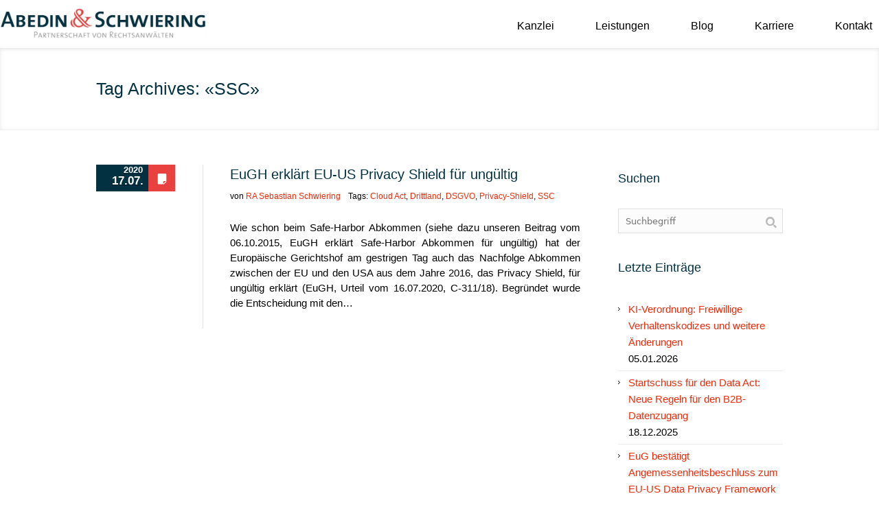

--- FILE ---
content_type: text/html; charset=UTF-8
request_url: https://aspvr.de/tag/ssc/
body_size: 13106
content:
<!DOCTYPE html> <!--[if IE 7]><html class="ie ie7" lang="de-DE"> <![endif]--> <!--[if IE 8]><html class="ie ie8" lang="de-DE"> <![endif]--> <!--[if !(IE 7) | !(IE 8)  ]><!--><html lang="de-DE"> <!--<![endif]--><head><meta charset="UTF-8" /><meta name="viewport" content="width=device-width, initial-scale=1, maximum-scale=1" /><meta name="description" content="Als erfahrene Rechtsanwälte aus Aachen beraten wir Sie kompetent und mit viel Verständnis für ihre unternehmerischen Ziele in den Bereichen Gesellschaftsrecht, IT-Recht, Datenschutzrecht, Vertragsrecht und Medienrecht - von der Unternehmensgründung bis zur laufenden strategischen Beratung in allen kritischen Bereichen." /><meta name="keywords" content="IT-Recht, Datenschutz, Medienrecht, Vertrag, Software Recht, Gesellschaftsrecht, Start-Up, Apps, Big Data, Online Shop, Cloud Computing, Compliance, Datenschutz, Lizenzvertrag, Mobile Devices, Outsourcing, Privacy by Design, Unternehmensrichtlinien, eCommerce, Gewerblicher Rechtsschutz, Know-How-Schutz, Social Media, Telemedienrecht, Urheberrecht, Wettbewerbsrecht, Joint-Venture, Shareholder Agreement, Unternehmenskauf und Due Diligence, Venture Capital, AGB, Markenrecht, Urheberrecht, Vertragsgestaltung, Startup, Vertragsrecht, Mediation" /><title>Rechtsanwaltskanzlei Abedin &amp; Schwiering - Ihre Anwälte in Aachen</title><link rel="shortcut icon" href="https://aspvr.de/wp-content/uploads/2014/06/icon_red.png" type="image/x-icon" /><link rel="profile" href="http://gmpg.org/xfn/11" /><link rel="pingback" href="https://aspvr.de/xmlrpc.php" /><meta name='robots' content='max-image-preview:large' /><link rel="alternate" type="application/rss+xml" title="Abedin &amp; Schwiering Partnerschaft von Rechtsanwälten &raquo; Feed" href="https://aspvr.de/feed/" /><link rel="alternate" type="application/rss+xml" title="Abedin &amp; Schwiering Partnerschaft von Rechtsanwälten &raquo; SSC Schlagwort-Feed" href="https://aspvr.de/tag/ssc/feed/" /><style id='wp-img-auto-sizes-contain-inline-css' type='text/css'>img:is([sizes=auto i],[sizes^="auto," i]){contain-intrinsic-size:3000px 1500px}
/*# sourceURL=wp-img-auto-sizes-contain-inline-css */</style><style id='wp-emoji-styles-inline-css' type='text/css'>img.wp-smiley, img.emoji {
		display: inline !important;
		border: none !important;
		box-shadow: none !important;
		height: 1em !important;
		width: 1em !important;
		margin: 0 0.07em !important;
		vertical-align: -0.1em !important;
		background: none !important;
		padding: 0 !important;
	}
/*# sourceURL=wp-emoji-styles-inline-css */</style><style id='wp-block-library-inline-css' type='text/css'>:root{--wp-block-synced-color:#7a00df;--wp-block-synced-color--rgb:122,0,223;--wp-bound-block-color:var(--wp-block-synced-color);--wp-editor-canvas-background:#ddd;--wp-admin-theme-color:#007cba;--wp-admin-theme-color--rgb:0,124,186;--wp-admin-theme-color-darker-10:#006ba1;--wp-admin-theme-color-darker-10--rgb:0,107,160.5;--wp-admin-theme-color-darker-20:#005a87;--wp-admin-theme-color-darker-20--rgb:0,90,135;--wp-admin-border-width-focus:2px}@media (min-resolution:192dpi){:root{--wp-admin-border-width-focus:1.5px}}.wp-element-button{cursor:pointer}:root .has-very-light-gray-background-color{background-color:#eee}:root .has-very-dark-gray-background-color{background-color:#313131}:root .has-very-light-gray-color{color:#eee}:root .has-very-dark-gray-color{color:#313131}:root .has-vivid-green-cyan-to-vivid-cyan-blue-gradient-background{background:linear-gradient(135deg,#00d084,#0693e3)}:root .has-purple-crush-gradient-background{background:linear-gradient(135deg,#34e2e4,#4721fb 50%,#ab1dfe)}:root .has-hazy-dawn-gradient-background{background:linear-gradient(135deg,#faaca8,#dad0ec)}:root .has-subdued-olive-gradient-background{background:linear-gradient(135deg,#fafae1,#67a671)}:root .has-atomic-cream-gradient-background{background:linear-gradient(135deg,#fdd79a,#004a59)}:root .has-nightshade-gradient-background{background:linear-gradient(135deg,#330968,#31cdcf)}:root .has-midnight-gradient-background{background:linear-gradient(135deg,#020381,#2874fc)}:root{--wp--preset--font-size--normal:16px;--wp--preset--font-size--huge:42px}.has-regular-font-size{font-size:1em}.has-larger-font-size{font-size:2.625em}.has-normal-font-size{font-size:var(--wp--preset--font-size--normal)}.has-huge-font-size{font-size:var(--wp--preset--font-size--huge)}.has-text-align-center{text-align:center}.has-text-align-left{text-align:left}.has-text-align-right{text-align:right}.has-fit-text{white-space:nowrap!important}#end-resizable-editor-section{display:none}.aligncenter{clear:both}.items-justified-left{justify-content:flex-start}.items-justified-center{justify-content:center}.items-justified-right{justify-content:flex-end}.items-justified-space-between{justify-content:space-between}.screen-reader-text{border:0;clip-path:inset(50%);height:1px;margin:-1px;overflow:hidden;padding:0;position:absolute;width:1px;word-wrap:normal!important}.screen-reader-text:focus{background-color:#ddd;clip-path:none;color:#444;display:block;font-size:1em;height:auto;left:5px;line-height:normal;padding:15px 23px 14px;text-decoration:none;top:5px;width:auto;z-index:100000}html :where(.has-border-color){border-style:solid}html :where([style*=border-top-color]){border-top-style:solid}html :where([style*=border-right-color]){border-right-style:solid}html :where([style*=border-bottom-color]){border-bottom-style:solid}html :where([style*=border-left-color]){border-left-style:solid}html :where([style*=border-width]){border-style:solid}html :where([style*=border-top-width]){border-top-style:solid}html :where([style*=border-right-width]){border-right-style:solid}html :where([style*=border-bottom-width]){border-bottom-style:solid}html :where([style*=border-left-width]){border-left-style:solid}html :where(img[class*=wp-image-]){height:auto;max-width:100%}:where(figure){margin:0 0 1em}html :where(.is-position-sticky){--wp-admin--admin-bar--position-offset:var(--wp-admin--admin-bar--height,0px)}@media screen and (max-width:600px){html :where(.is-position-sticky){--wp-admin--admin-bar--position-offset:0px}}

/*# sourceURL=wp-block-library-inline-css */</style><style id='global-styles-inline-css' type='text/css'>:root{--wp--preset--aspect-ratio--square: 1;--wp--preset--aspect-ratio--4-3: 4/3;--wp--preset--aspect-ratio--3-4: 3/4;--wp--preset--aspect-ratio--3-2: 3/2;--wp--preset--aspect-ratio--2-3: 2/3;--wp--preset--aspect-ratio--16-9: 16/9;--wp--preset--aspect-ratio--9-16: 9/16;--wp--preset--color--black: #000000;--wp--preset--color--cyan-bluish-gray: #abb8c3;--wp--preset--color--white: #ffffff;--wp--preset--color--pale-pink: #f78da7;--wp--preset--color--vivid-red: #cf2e2e;--wp--preset--color--luminous-vivid-orange: #ff6900;--wp--preset--color--luminous-vivid-amber: #fcb900;--wp--preset--color--light-green-cyan: #7bdcb5;--wp--preset--color--vivid-green-cyan: #00d084;--wp--preset--color--pale-cyan-blue: #8ed1fc;--wp--preset--color--vivid-cyan-blue: #0693e3;--wp--preset--color--vivid-purple: #9b51e0;--wp--preset--gradient--vivid-cyan-blue-to-vivid-purple: linear-gradient(135deg,rgb(6,147,227) 0%,rgb(155,81,224) 100%);--wp--preset--gradient--light-green-cyan-to-vivid-green-cyan: linear-gradient(135deg,rgb(122,220,180) 0%,rgb(0,208,130) 100%);--wp--preset--gradient--luminous-vivid-amber-to-luminous-vivid-orange: linear-gradient(135deg,rgb(252,185,0) 0%,rgb(255,105,0) 100%);--wp--preset--gradient--luminous-vivid-orange-to-vivid-red: linear-gradient(135deg,rgb(255,105,0) 0%,rgb(207,46,46) 100%);--wp--preset--gradient--very-light-gray-to-cyan-bluish-gray: linear-gradient(135deg,rgb(238,238,238) 0%,rgb(169,184,195) 100%);--wp--preset--gradient--cool-to-warm-spectrum: linear-gradient(135deg,rgb(74,234,220) 0%,rgb(151,120,209) 20%,rgb(207,42,186) 40%,rgb(238,44,130) 60%,rgb(251,105,98) 80%,rgb(254,248,76) 100%);--wp--preset--gradient--blush-light-purple: linear-gradient(135deg,rgb(255,206,236) 0%,rgb(152,150,240) 100%);--wp--preset--gradient--blush-bordeaux: linear-gradient(135deg,rgb(254,205,165) 0%,rgb(254,45,45) 50%,rgb(107,0,62) 100%);--wp--preset--gradient--luminous-dusk: linear-gradient(135deg,rgb(255,203,112) 0%,rgb(199,81,192) 50%,rgb(65,88,208) 100%);--wp--preset--gradient--pale-ocean: linear-gradient(135deg,rgb(255,245,203) 0%,rgb(182,227,212) 50%,rgb(51,167,181) 100%);--wp--preset--gradient--electric-grass: linear-gradient(135deg,rgb(202,248,128) 0%,rgb(113,206,126) 100%);--wp--preset--gradient--midnight: linear-gradient(135deg,rgb(2,3,129) 0%,rgb(40,116,252) 100%);--wp--preset--font-size--small: 13px;--wp--preset--font-size--medium: 20px;--wp--preset--font-size--large: 36px;--wp--preset--font-size--x-large: 42px;--wp--preset--spacing--20: 0.44rem;--wp--preset--spacing--30: 0.67rem;--wp--preset--spacing--40: 1rem;--wp--preset--spacing--50: 1.5rem;--wp--preset--spacing--60: 2.25rem;--wp--preset--spacing--70: 3.38rem;--wp--preset--spacing--80: 5.06rem;--wp--preset--shadow--natural: 6px 6px 9px rgba(0, 0, 0, 0.2);--wp--preset--shadow--deep: 12px 12px 50px rgba(0, 0, 0, 0.4);--wp--preset--shadow--sharp: 6px 6px 0px rgba(0, 0, 0, 0.2);--wp--preset--shadow--outlined: 6px 6px 0px -3px rgb(255, 255, 255), 6px 6px rgb(0, 0, 0);--wp--preset--shadow--crisp: 6px 6px 0px rgb(0, 0, 0);}:where(.is-layout-flex){gap: 0.5em;}:where(.is-layout-grid){gap: 0.5em;}body .is-layout-flex{display: flex;}.is-layout-flex{flex-wrap: wrap;align-items: center;}.is-layout-flex > :is(*, div){margin: 0;}body .is-layout-grid{display: grid;}.is-layout-grid > :is(*, div){margin: 0;}:where(.wp-block-columns.is-layout-flex){gap: 2em;}:where(.wp-block-columns.is-layout-grid){gap: 2em;}:where(.wp-block-post-template.is-layout-flex){gap: 1.25em;}:where(.wp-block-post-template.is-layout-grid){gap: 1.25em;}.has-black-color{color: var(--wp--preset--color--black) !important;}.has-cyan-bluish-gray-color{color: var(--wp--preset--color--cyan-bluish-gray) !important;}.has-white-color{color: var(--wp--preset--color--white) !important;}.has-pale-pink-color{color: var(--wp--preset--color--pale-pink) !important;}.has-vivid-red-color{color: var(--wp--preset--color--vivid-red) !important;}.has-luminous-vivid-orange-color{color: var(--wp--preset--color--luminous-vivid-orange) !important;}.has-luminous-vivid-amber-color{color: var(--wp--preset--color--luminous-vivid-amber) !important;}.has-light-green-cyan-color{color: var(--wp--preset--color--light-green-cyan) !important;}.has-vivid-green-cyan-color{color: var(--wp--preset--color--vivid-green-cyan) !important;}.has-pale-cyan-blue-color{color: var(--wp--preset--color--pale-cyan-blue) !important;}.has-vivid-cyan-blue-color{color: var(--wp--preset--color--vivid-cyan-blue) !important;}.has-vivid-purple-color{color: var(--wp--preset--color--vivid-purple) !important;}.has-black-background-color{background-color: var(--wp--preset--color--black) !important;}.has-cyan-bluish-gray-background-color{background-color: var(--wp--preset--color--cyan-bluish-gray) !important;}.has-white-background-color{background-color: var(--wp--preset--color--white) !important;}.has-pale-pink-background-color{background-color: var(--wp--preset--color--pale-pink) !important;}.has-vivid-red-background-color{background-color: var(--wp--preset--color--vivid-red) !important;}.has-luminous-vivid-orange-background-color{background-color: var(--wp--preset--color--luminous-vivid-orange) !important;}.has-luminous-vivid-amber-background-color{background-color: var(--wp--preset--color--luminous-vivid-amber) !important;}.has-light-green-cyan-background-color{background-color: var(--wp--preset--color--light-green-cyan) !important;}.has-vivid-green-cyan-background-color{background-color: var(--wp--preset--color--vivid-green-cyan) !important;}.has-pale-cyan-blue-background-color{background-color: var(--wp--preset--color--pale-cyan-blue) !important;}.has-vivid-cyan-blue-background-color{background-color: var(--wp--preset--color--vivid-cyan-blue) !important;}.has-vivid-purple-background-color{background-color: var(--wp--preset--color--vivid-purple) !important;}.has-black-border-color{border-color: var(--wp--preset--color--black) !important;}.has-cyan-bluish-gray-border-color{border-color: var(--wp--preset--color--cyan-bluish-gray) !important;}.has-white-border-color{border-color: var(--wp--preset--color--white) !important;}.has-pale-pink-border-color{border-color: var(--wp--preset--color--pale-pink) !important;}.has-vivid-red-border-color{border-color: var(--wp--preset--color--vivid-red) !important;}.has-luminous-vivid-orange-border-color{border-color: var(--wp--preset--color--luminous-vivid-orange) !important;}.has-luminous-vivid-amber-border-color{border-color: var(--wp--preset--color--luminous-vivid-amber) !important;}.has-light-green-cyan-border-color{border-color: var(--wp--preset--color--light-green-cyan) !important;}.has-vivid-green-cyan-border-color{border-color: var(--wp--preset--color--vivid-green-cyan) !important;}.has-pale-cyan-blue-border-color{border-color: var(--wp--preset--color--pale-cyan-blue) !important;}.has-vivid-cyan-blue-border-color{border-color: var(--wp--preset--color--vivid-cyan-blue) !important;}.has-vivid-purple-border-color{border-color: var(--wp--preset--color--vivid-purple) !important;}.has-vivid-cyan-blue-to-vivid-purple-gradient-background{background: var(--wp--preset--gradient--vivid-cyan-blue-to-vivid-purple) !important;}.has-light-green-cyan-to-vivid-green-cyan-gradient-background{background: var(--wp--preset--gradient--light-green-cyan-to-vivid-green-cyan) !important;}.has-luminous-vivid-amber-to-luminous-vivid-orange-gradient-background{background: var(--wp--preset--gradient--luminous-vivid-amber-to-luminous-vivid-orange) !important;}.has-luminous-vivid-orange-to-vivid-red-gradient-background{background: var(--wp--preset--gradient--luminous-vivid-orange-to-vivid-red) !important;}.has-very-light-gray-to-cyan-bluish-gray-gradient-background{background: var(--wp--preset--gradient--very-light-gray-to-cyan-bluish-gray) !important;}.has-cool-to-warm-spectrum-gradient-background{background: var(--wp--preset--gradient--cool-to-warm-spectrum) !important;}.has-blush-light-purple-gradient-background{background: var(--wp--preset--gradient--blush-light-purple) !important;}.has-blush-bordeaux-gradient-background{background: var(--wp--preset--gradient--blush-bordeaux) !important;}.has-luminous-dusk-gradient-background{background: var(--wp--preset--gradient--luminous-dusk) !important;}.has-pale-ocean-gradient-background{background: var(--wp--preset--gradient--pale-ocean) !important;}.has-electric-grass-gradient-background{background: var(--wp--preset--gradient--electric-grass) !important;}.has-midnight-gradient-background{background: var(--wp--preset--gradient--midnight) !important;}.has-small-font-size{font-size: var(--wp--preset--font-size--small) !important;}.has-medium-font-size{font-size: var(--wp--preset--font-size--medium) !important;}.has-large-font-size{font-size: var(--wp--preset--font-size--large) !important;}.has-x-large-font-size{font-size: var(--wp--preset--font-size--x-large) !important;}
/*# sourceURL=global-styles-inline-css */</style><style id='classic-theme-styles-inline-css' type='text/css'>/*! This file is auto-generated */
.wp-block-button__link{color:#fff;background-color:#32373c;border-radius:9999px;box-shadow:none;text-decoration:none;padding:calc(.667em + 2px) calc(1.333em + 2px);font-size:1.125em}.wp-block-file__button{background:#32373c;color:#fff;text-decoration:none}
/*# sourceURL=/wp-includes/css/classic-themes.min.css */</style><link rel='stylesheet' id='layerslider_css-css' href='https://aspvr.de/wp-content/cache/autoptimize/css/autoptimize_single_80651e7f60418a359286c4322d2dc2ea.css?ver=4.6.5' type='text/css' media='all' /><link rel='stylesheet' id='owl-carousel-css' href='https://aspvr.de/wp-content/cache/autoptimize/css/autoptimize_single_b51416af9e8adbe3d16f5f2526aba221.css?ver=6.9' type='text/css' media='all' /><link rel='stylesheet' id='testimonial-slider-shortcode-css' href='https://aspvr.de/wp-content/cache/autoptimize/css/autoptimize_single_72c109e51c199d08b1b63d2a5f9f5b28.css?ver=6.9' type='text/css' media='all' /><link rel='stylesheet' id='widgets-on-pages-css' href='https://aspvr.de/wp-content/cache/autoptimize/css/autoptimize_single_713672a3c6ece71e068926b13ae1e55e.css?ver=1.4.0' type='text/css' media='all' /><link rel='stylesheet' id='theme-style-css' href='https://aspvr.de/wp-content/cache/autoptimize/css/autoptimize_single_a6190966f639e27286dd5fc21182181a.css?ver=1.0.0' type='text/css' media='screen' /><link rel='stylesheet' id='theme-fonts-css' href='https://aspvr.de/wp-content/themes/aspvr/css/fonts.php?ver=1.0.0' type='text/css' media='screen' /><link rel='stylesheet' id='fontello-css' href='https://aspvr.de/wp-content/cache/autoptimize/css/autoptimize_single_e04e2858c0b13675b53de9ec3c2bf6f6.css?ver=1.0.0' type='text/css' media='screen' /><link rel='stylesheet' id='theme-adapt-css' href='https://aspvr.de/wp-content/cache/autoptimize/css/autoptimize_single_fc1d89b3b6f1d702e724e2cf5fe79435.css?ver=1.0.0' type='text/css' media='screen' /><link rel='stylesheet' id='theme-retina-css' href='https://aspvr.de/wp-content/cache/autoptimize/css/autoptimize_single_4e0d33b18efe56bd107ca09622687950.css?ver=1.0.0' type='text/css' media='screen' /><link rel='stylesheet' id='jackbox-css' href='https://aspvr.de/wp-content/cache/autoptimize/css/autoptimize_single_4dd56b449fbb69a8775f86ebc748de78.css?ver=1.0.0' type='text/css' media='screen' /><link rel='stylesheet' id='jPlayer-css' href='https://aspvr.de/wp-content/cache/autoptimize/css/autoptimize_single_5317593b81d21a063fa20382749a9b80.css?ver=2.1.0' type='text/css' media='screen' /><link rel='stylesheet' id='isotope-css' href='https://aspvr.de/wp-content/cache/autoptimize/css/autoptimize_single_eff48e9f7efc01f255fd527e3a5d616c.css?ver=1.5.19' type='text/css' media='screen' /> <script type="text/javascript" src="https://aspvr.de/wp-content/themes/aspvr/js/modernizr.custom.all.min.js?ver=2.5.2" id="modernizr-js"></script> <script type="text/javascript" src="https://aspvr.de/wp-includes/js/jquery/jquery.min.js?ver=3.7.1" id="jquery-core-js"></script> <script type="text/javascript" src="https://aspvr.de/wp-includes/js/jquery/jquery-migrate.min.js?ver=3.4.1" id="jquery-migrate-js"></script> <script type="text/javascript" src="https://aspvr.de/wp-content/cache/autoptimize/js/autoptimize_single_47f73c8bb2ebf59121c938698a0acc96.js?ver=4.6.5" id="layerslider_js-js"></script> <script type="text/javascript" src="https://aspvr.de/wp-content/cache/autoptimize/js/autoptimize_single_e91e3a60e7765ffa4ead2aa4a0a53e62.js?ver=1.3.0" id="jquery_easing-js"></script> <script type="text/javascript" src="https://aspvr.de/wp-content/cache/autoptimize/js/autoptimize_single_03bb1197b3cbcf89a1dc47e0f6d0a86f.js?ver=0.9.9" id="transit-js"></script> <script type="text/javascript" src="https://aspvr.de/wp-content/cache/autoptimize/js/autoptimize_single_b4949369baa25c6e20f483e6109d7cef.js?ver=4.6.5" id="layerslider_transitions-js"></script> <script type="text/javascript" src="https://aspvr.de/wp-content/themes/aspvr/js/respond.min.js?ver=1.1.0" id="respond-js"></script> <link rel="https://api.w.org/" href="https://aspvr.de/wp-json/" /><link rel="alternate" title="JSON" type="application/json" href="https://aspvr.de/wp-json/wp/v2/tags/574" /><link rel="EditURI" type="application/rsd+xml" title="RSD" href="https://aspvr.de/xmlrpc.php?rsd" /><meta name="generator" content="WordPress 6.9" /> <script type="text/javascript">var templateURL = "https://aspvr.de/wp-content/themes/aspvr";</script><style type="text/css">body { background-color : #ffffff; background-image : none; background-position : top center; background-repeat : repeat; background-attachment : scroll; }#header .header_wrap { height : 70px; } #header .navi_scrolled_resize .header_wrap {height:auto;}.header_scrolled {padding-bottom: 30px;}#header a.logo { top : -14px; left : 0px; } .container .custom_header {0}#header a.logo, #header a.logo > img { width : 300px; height : 46px; } .custom_header { top : -20px; right : 0px; } #navigation ul,
		 #navigation > li.current-menu-item:before, 
		 #navigation > li.current-menu-parent:before, 
		 #navigation > li.current-menu-ancestor:before { top : 68px; } #navigation > li { line-height : 30px; } @media only screen and (max-width : 1023px) { #header .h_mt.navi_scrolled.navi_scrolled_resize { margin-top : 0;}}@media only screen and (max-width : 767px) { .cmsms_responsive #header .header_wrap { height : auto;}.cmsms_responsive .header_scrolled {padding-bottom : 0;}}@media only screen and (max-width : 540px) { .cmsms_responsive #header .header_wrap { height : auto;}.cmsms_responsive #header a.logo { top : auto; margin-right : auto; margin-left : auto; margin-bottom : 25px; margin-top : 35px; } }</style><link rel="icon" href="https://aspvr.de/wp-content/uploads/2013/03/cropped-icon_red-32x32.png" sizes="32x32" /><link rel="icon" href="https://aspvr.de/wp-content/uploads/2013/03/cropped-icon_red-300x300.png" sizes="192x192" /><link rel="apple-touch-icon" href="https://aspvr.de/wp-content/uploads/2013/03/cropped-icon_red-300x300.png" /><meta name="msapplication-TileImage" content="https://aspvr.de/wp-content/uploads/2013/03/cropped-icon_red-300x300.png" /><style id="sccss">.cmsms_inview .cmsms_timeline_inner_wrap {
  opacity: 1;
}

/* Cookie Note Styles */
.cookie-note {
  position:fixed;
  bottom:0;
  width: 100%;
  background-color: #333;
  color: white;
  font-size:medium;
  vertical-align:middle;
  line-height:200%;
  z-index:40000;
  display:none;
}
.cookie-note-text {
  text-align:center;
  padding:16px 30px;
}
.cookie-ok {
  padding:6px 20px;
  margin-left:5px;
  background-color:#e8413f;
  color:white;
  border-radius:3px;
  text-align:center;
  font-weight:bold;
}
.cookie-ok:hover {
  background-color: #777;
}
.cookie-info {
  font-size:small;
}
.cookie-info:hover {
  color:white;
  text-decoration:underline;
}
.cookie-note-spacer {
  width:100%;
  height:98px;
  display:none;
}

/* Custom CSS für die Linkfarbe des Twitterfeeds im Blog
Eintragen von Daniel (Crisp) */
.customisable-highlight {
	color: #e8413f;
}

.u-floatLeft {
  color: #e8413f;
}

div.wp-caption[style] { width: auto !important; }



/* Blog-Preview Blocksatz */
.blog article .entry-content p {
	text-align: justify;
}


/* Blog Post remove headline */
.single-post .headline {
	display:none;
}</style></head><body class="archive tag tag-ssc tag-574 wp-theme-aspvr"><section id="page" class="cmsms_inview cmsms_responsive hfeed site"><div class="container"><header id="header" ><div class="header_inner"><div class="header_wrap"> <a href="https://aspvr.de/" title="Abedin &amp; Schwiering Partnerschaft von Rechtsanwälten" class="logo"> <img src="https://aspvr.de/wp-content/uploads/2015/05/Logo_remasterd_Website_for_header-e1430933284642.jpg" alt="Abedin &amp; Schwiering Partnerschaft von Rechtsanwälten" /> </a> <a class="responsive_nav" href="javascript:void(0);"><span></span></a><div class="cl_resp"></div><nav role="navigation"><ul id="navigation" class="navigation"><li id="menu-item-5924" class="menu-item menu-item-type-post_type menu-item-object-page menu-item-has-children menu-item-5924"><a href="https://aspvr.de/rechtsanwalte/"><span>Kanzlei</span></a><ul class="sub-menu"><li id="menu-item-6839" class="menu-item menu-item-type-post_type menu-item-object-page menu-item-6839"><a href="https://aspvr.de/rechtsanwalte/"><span>Über uns</span></a></li><li id="menu-item-6038" class="menu-item menu-item-type-post_type menu-item-object-page menu-item-6038"><a href="https://aspvr.de/ra-bilal-abedin/"><span>RA Bilal Abedin</span></a></li><li id="menu-item-6041" class="menu-item menu-item-type-post_type menu-item-object-page menu-item-6041"><a href="https://aspvr.de/ra-sebastian-schwiering/"><span>RA Sebastian Schwiering</span></a></li><li id="menu-item-7462" class="menu-item menu-item-type-post_type menu-item-object-page menu-item-7462"><a href="https://aspvr.de/testimonials/"><span>Testimonials</span></a></li></ul></li><li id="menu-item-6309" class="menu-item menu-item-type-custom menu-item-object-custom menu-item-has-children menu-item-6309"><a><span>Leistungen</span></a><ul class="sub-menu"><li id="menu-item-5908" class="menu-item menu-item-type-post_type menu-item-object-page menu-item-5908"><a href="https://aspvr.de/gesellschaftsrecht/"><span>Gesellschaftsrecht</span></a></li><li id="menu-item-5973" class="menu-item menu-item-type-post_type menu-item-object-page menu-item-5973"><a href="https://aspvr.de/it-datenschutzrecht/"><span>IT- &#038; Datenschutzrecht</span></a></li><li id="menu-item-5979" class="menu-item menu-item-type-post_type menu-item-object-page menu-item-5979"><a href="https://aspvr.de/medienrecht/"><span>Medienrecht</span></a></li><li id="menu-item-5984" class="menu-item menu-item-type-post_type menu-item-object-page menu-item-5984"><a href="https://aspvr.de/vertragsgestaltung/"><span>Vertragsgestaltung</span></a></li></ul></li><li id="menu-item-6170" class="menu-item menu-item-type-post_type menu-item-object-page current_page_parent menu-item-6170"><a href="https://aspvr.de/blog/"><span>Blog</span></a></li><li id="menu-item-6417" class="menu-item menu-item-type-post_type menu-item-object-page menu-item-6417"><a href="https://aspvr.de/karriere/"><span>Karriere</span></a></li><li id="menu-item-6078" class="menu-item menu-item-type-post_type menu-item-object-page menu-item-6078"><a href="https://aspvr.de/kontakt/"><span>Kontakt</span></a></li></ul><div class="cl"></div></nav><div class="cl"></div></div></div><div class="cl"></div></header><section id="middle"><div class="headline" style="background-color:#ffffff;"><div class="headline_inner"><div class="fl"><h1>Tag Archives: &laquo;SSC&raquo;</h1></div></div></div><div class="content_wrap r_sidebar"><section id="content" role="main"><div class="entry-summary"><section class="blog"><article id="post-8309" class="post-8309 post type-post status-publish format-standard hentry category-allgemein-de category-text-posts tag-cloud-act tag-drittland tag-dsgvo tag-privacy-shield tag-ssc"><div class="post_content
 "></div><div class="cmsms_info"> <span class="cmsms_post_format_img cmsms_post_animation"></span> <abbr class="published" title="Juli 17, 2020"><span class="cmsms_year">2020</span><span class="cmsms_month_day">17.07.</span></abbr><div class="comment_wrap"></div><a href="#" onclick="cmsmsLike(8309); return false;" id="cmsmsLike-8309" class="cmsmsLike"></a></div><header class="entry-header
 "><h1 class="entry-title"> <a href="https://aspvr.de/eugh-erklaert-eu-us-privacy-shield-fuer-ungueltig/">EuGH erklärt EU-US Privacy Shield für ungültig</a></h1><div class="meta_wrap"><span class="user_name">von <a href="https://aspvr.de/author/ssc/" title="Beiträge von RA Sebastian Schwiering" rel="author">RA Sebastian Schwiering</a></span> <span class="cmsms_tags"> Tags: <a href="https://aspvr.de/tag/cloud-act/" rel="tag">Cloud Act</a>, <a href="https://aspvr.de/tag/drittland/" rel="tag">Drittland</a>, <a href="https://aspvr.de/tag/dsgvo/" rel="tag">DSGVO</a>, <a href="https://aspvr.de/tag/privacy-shield/" rel="tag">Privacy-Shield</a>, <a href="https://aspvr.de/tag/ssc/" rel="tag">SSC</a></span></div><div class="entry-content"><p>Wie schon beim Safe-Harbor Abkommen (siehe dazu unseren Beitrag vom 06.10.2015, EuGH erklärt Safe-Harbor Abkommen für ungültig) hat der Europäische Gerichtshof am gestrigen Tag auch das Nachfolge Abkommen zwischen der EU und den USA aus dem Jahre 2016, das Privacy Shield, für ungültig erklärt (EuGH, Urteil vom 16.07.2020, C‑311/18). Begründet wurde die Entscheidung mit den&#8230;</p></div></header><footer class="entry-meta"></footer></article></section></div></section><section id="sidebar" role="complementary"><div class="one_first"><aside id="search-3" class="widget widget_search"><h3 class="widgettitle"><span class="widgeticon"></span>Suchen</h3><div class="search_line"><form method="get" action="https://aspvr.de/"><p> <input name="s" id="error_search" placeholder="Suchbegriff" value="" type="text"> <input value="" type="submit"></p></form></div></aside></div><div class="one_first"><aside id="recent-posts-3" class="widget widget_recent_entries"><h3 class="widgettitle"><span class="widgeticon"></span>Letzte Einträge</h3><ul><li> <a href="https://aspvr.de/ki-verordnung-freiwillige-verhaltenskodizes-und-weitere-aenderungen/" title="KI-Verordnung: Freiwillige Verhaltenskodizes und weitere Änderungen">KI-Verordnung: Freiwillige Verhaltenskodizes und weitere Änderungen</a> <span class="post-date">05.01.2026</span></li><li> <a href="https://aspvr.de/startschuss-fuer-den-data-act-neue-regeln-fuer-den-b2b-datenzugang/" title="Startschuss für den Data Act: Neue Regeln für den B2B-Datenzugang">Startschuss für den Data Act: Neue Regeln für den B2B-Datenzugang</a> <span class="post-date">18.12.2025</span></li><li> <a href="https://aspvr.de/eug-bestaetigt-angemessenheitsbeschluss-zum-eu-us-data-privacy-framework/" title="EuG bestätigt Angemessenheitsbeschluss zum EU-US Data Privacy Framework">EuG bestätigt Angemessenheitsbeschluss zum EU-US Data Privacy Framework</a> <span class="post-date">11.09.2025</span></li><li> <a href="https://aspvr.de/microsoft-erneutes-update-des-products-and-services-data-protection-addendum-dpa-vom-01-09-2025/" title="Microsoft: Erneutes Update des Products and Services Data Protection Addendum (DPA) vom 01.09.2025">Microsoft: Erneutes Update des Products and Services Data Protection Addendum (DPA) vom 01.09.2025</a> <span class="post-date">05.09.2025</span></li><li> <a href="https://aspvr.de/vg-hannover-anforderungen-an-cookie-banner-und-unzulaessigkeit-von-dark-patterns/" title="VG Hannover: Anforderungen an Cookie Banner und Unzulässigkeit von Dark Patterns">VG Hannover: Anforderungen an Cookie Banner und Unzulässigkeit von Dark Patterns</a> <span class="post-date">01.07.2025</span></li><li> <a href="https://aspvr.de/veroeffentlichung-4-auflage-des-formularhandbuch-datenschutzrecht/" title="Veröffentlichung: 4. Auflage des Formularhandbuch Datenschutzrecht">Veröffentlichung: 4. Auflage des Formularhandbuch Datenschutzrecht</a> <span class="post-date">15.05.2025</span></li><li> <a href="https://aspvr.de/startschuss-fuer-die-ki-verordnung-erste-regelungen-treten-in-kraft/" title="Startschuss für die KI-Verordnung: Erste Regelungen treten in Kraft">Startschuss für die KI-Verordnung: Erste Regelungen treten in Kraft</a> <span class="post-date">03.02.2025</span></li><li> <a href="https://aspvr.de/eugh-urteilt-ueber-datenschutzklage-gegen-die-eu-kommission-uebermittlung-personenbezogener-daten-und-schadensersatz-im-fokus/" title="EuGH urteilt über Datenschutzklage gegen die EU-Kommission: Übermittlung personenbezogener Daten und Schadensersatz im Fokus">EuGH urteilt über Datenschutzklage gegen die EU-Kommission: Übermittlung personenbezogener Daten und Schadensersatz im Fokus</a> <span class="post-date">27.01.2025</span></li><li> <a href="https://aspvr.de/bgh-urheberrechtliche-unzulaessigkeit-von-luftbildaufnahmen-mittels-einer-drohne/" title="BGH: Urheberrechtliche Unzulässigkeit von Luftbildaufnahmen mittels einer Drohne">BGH: Urheberrechtliche Unzulässigkeit von Luftbildaufnahmen mittels einer Drohne</a> <span class="post-date">13.11.2024</span></li><li> <a href="https://aspvr.de/umsetzung-der-eu-ki-verordnung-ein-ueberblick/" title="Umsetzung der KI-Verordnung der EU – Ein Überblick">Umsetzung der KI-Verordnung der EU – Ein Überblick</a> <span class="post-date">22.08.2024</span></li></ul></aside></div><div class="one_first"><aside id="archives-2" class="widget widget_archive"><h3 class="widgettitle"><span class="widgeticon"></span>Archiv</h3><ul><li><a href='https://aspvr.de/2026/01/'>Januar 2026</a>&nbsp;(1)</li><li><a href='https://aspvr.de/2025/12/'>Dezember 2025</a>&nbsp;(1)</li><li><a href='https://aspvr.de/2025/09/'>September 2025</a>&nbsp;(2)</li><li><a href='https://aspvr.de/2025/07/'>Juli 2025</a>&nbsp;(1)</li><li><a href='https://aspvr.de/2025/05/'>Mai 2025</a>&nbsp;(1)</li><li><a href='https://aspvr.de/2025/02/'>Februar 2025</a>&nbsp;(1)</li><li><a href='https://aspvr.de/2025/01/'>Januar 2025</a>&nbsp;(1)</li><li><a href='https://aspvr.de/2024/11/'>November 2024</a>&nbsp;(1)</li><li><a href='https://aspvr.de/2024/08/'>August 2024</a>&nbsp;(1)</li><li><a href='https://aspvr.de/2023/01/'>Januar 2023</a>&nbsp;(1)</li><li><a href='https://aspvr.de/2022/12/'>Dezember 2022</a>&nbsp;(1)</li><li><a href='https://aspvr.de/2022/10/'>Oktober 2022</a>&nbsp;(1)</li><li><a href='https://aspvr.de/2021/01/'>Januar 2021</a>&nbsp;(1)</li><li><a href='https://aspvr.de/2020/07/'>Juli 2020</a>&nbsp;(1)</li><li><a href='https://aspvr.de/2020/04/'>April 2020</a>&nbsp;(1)</li><li><a href='https://aspvr.de/2020/03/'>März 2020</a>&nbsp;(1)</li><li><a href='https://aspvr.de/2019/10/'>Oktober 2019</a>&nbsp;(1)</li><li><a href='https://aspvr.de/2019/07/'>Juli 2019</a>&nbsp;(4)</li><li><a href='https://aspvr.de/2019/02/'>Februar 2019</a>&nbsp;(1)</li><li><a href='https://aspvr.de/2019/01/'>Januar 2019</a>&nbsp;(2)</li><li><a href='https://aspvr.de/2018/10/'>Oktober 2018</a>&nbsp;(1)</li><li><a href='https://aspvr.de/2018/02/'>Februar 2018</a>&nbsp;(1)</li><li><a href='https://aspvr.de/2018/01/'>Januar 2018</a>&nbsp;(3)</li><li><a href='https://aspvr.de/2017/11/'>November 2017</a>&nbsp;(2)</li><li><a href='https://aspvr.de/2017/10/'>Oktober 2017</a>&nbsp;(1)</li><li><a href='https://aspvr.de/2017/07/'>Juli 2017</a>&nbsp;(2)</li><li><a href='https://aspvr.de/2017/06/'>Juni 2017</a>&nbsp;(5)</li><li><a href='https://aspvr.de/2017/04/'>April 2017</a>&nbsp;(1)</li><li><a href='https://aspvr.de/2017/03/'>März 2017</a>&nbsp;(3)</li><li><a href='https://aspvr.de/2017/02/'>Februar 2017</a>&nbsp;(3)</li><li><a href='https://aspvr.de/2017/01/'>Januar 2017</a>&nbsp;(3)</li><li><a href='https://aspvr.de/2016/12/'>Dezember 2016</a>&nbsp;(3)</li><li><a href='https://aspvr.de/2016/11/'>November 2016</a>&nbsp;(1)</li><li><a href='https://aspvr.de/2016/10/'>Oktober 2016</a>&nbsp;(7)</li><li><a href='https://aspvr.de/2016/09/'>September 2016</a>&nbsp;(8)</li><li><a href='https://aspvr.de/2016/08/'>August 2016</a>&nbsp;(4)</li><li><a href='https://aspvr.de/2016/07/'>Juli 2016</a>&nbsp;(2)</li><li><a href='https://aspvr.de/2016/06/'>Juni 2016</a>&nbsp;(4)</li><li><a href='https://aspvr.de/2016/05/'>Mai 2016</a>&nbsp;(3)</li><li><a href='https://aspvr.de/2016/04/'>April 2016</a>&nbsp;(1)</li><li><a href='https://aspvr.de/2016/03/'>März 2016</a>&nbsp;(7)</li><li><a href='https://aspvr.de/2016/02/'>Februar 2016</a>&nbsp;(4)</li><li><a href='https://aspvr.de/2016/01/'>Januar 2016</a>&nbsp;(4)</li><li><a href='https://aspvr.de/2015/11/'>November 2015</a>&nbsp;(3)</li><li><a href='https://aspvr.de/2015/10/'>Oktober 2015</a>&nbsp;(5)</li><li><a href='https://aspvr.de/2015/08/'>August 2015</a>&nbsp;(4)</li><li><a href='https://aspvr.de/2015/07/'>Juli 2015</a>&nbsp;(1)</li><li><a href='https://aspvr.de/2015/06/'>Juni 2015</a>&nbsp;(4)</li><li><a href='https://aspvr.de/2015/04/'>April 2015</a>&nbsp;(2)</li><li><a href='https://aspvr.de/2015/03/'>März 2015</a>&nbsp;(3)</li><li><a href='https://aspvr.de/2015/02/'>Februar 2015</a>&nbsp;(4)</li><li><a href='https://aspvr.de/2014/12/'>Dezember 2014</a>&nbsp;(1)</li><li><a href='https://aspvr.de/2014/11/'>November 2014</a>&nbsp;(3)</li><li><a href='https://aspvr.de/2014/10/'>Oktober 2014</a>&nbsp;(4)</li><li><a href='https://aspvr.de/2014/09/'>September 2014</a>&nbsp;(3)</li><li><a href='https://aspvr.de/2014/08/'>August 2014</a>&nbsp;(6)</li></ul></aside></div></section><div class="cl"></div></div></section> <a href="javascript:void(0);" id="slide_top" class="icon-video"></a></div><footer id="footer" role="contentinfo"><div class="footer_outer_wrap"><div class="footer_outer"><div class="footer_inner"> <span class="copyright">© 2014 - 2024 Abedin & Schwiering Partnerschaft von Rechtsanwälten mbB</span> | <a href="https://aspvr.de/impressum/">Impressum</a> | <a href="https://aspvr.de/datenschutzerklarung">Datenschutzerklärung</a><img class="alignright wp-image-6175 size-full" src="https://aspvr.de/wp-content/uploads/2014/08/tripplespacedfooter.png" /></div></div></div></footer></section>  <script type="text/javascript">jQuery(document).ready(function () {
		jQuery('.cmsms_social').socicons( {
			icons : 'nujij,ekudos,digg,linkedin,sphere,technorati,delicious,furl,netscape,yahoo,google,newsvine,reddit,blogmarks,magnolia,live,tailrank,facebook,twitter,stumbleupon,bligg,symbaloo,misterwong,buzz,myspace,mail,googleplus',
			imagesurl : 'https://aspvr.de/wp-content/themes/aspvr/img/share_icons/'
		} );
	} );</script> <style type="text/css">/* All Mobile Sizes (devices and browser) */
@media only screen and (max-width: 767px) {
    #layerslider_8 {
        display: none !important;
    }
}

/* change 1 start */
/* - make header logo clickable through putting it on front z-layer */
#header a.logo {
    z-index:2 !important;
}
/* change 1 end */

/* change 3 start */
/* headline blog tags is too low */
.home #Widgets_on_Pages_1 > ul > div {
    margin-top:-28px !important;
}

/* change 3 end */
/* home page boxes are not layouted in the same way - pt1 bring them on same height */

/*change 7 start */
@media only screen and (min-width: 540px) {

    .home #middle_content > div > div > div.one_fourth.ui-sortable-handle.first_column,
    .home #middle_content > div > div > div:nth-child(2),
    .home #middle_content > div > div > div:nth-child(3),
    .home #middle_content > div > div > div:nth-child(4) {
        position: relative;
    }

    .home #middle_content > div > div > div.one_fourth.ui-sortable-handle.first_column > div > p:nth-child(3),
    .home #middle_content > div > div > div:nth-child(2) > div > p:nth-child(3),
    .home #middle_content > div > div > div:nth-child(3) > div > p:nth-child(3),
    .home #middle_content > div > div > div:nth-child(4) > div > p:nth-child(3) {
        position: absolute;
        bottom: 0px
    }
}

@media only screen and (min-width: 540px) and (max-width: 765px) {
    .home #middle_content > div > div > div.one_fourth.ui-sortable-handle.first_column,
    .home #middle_content > div > div > div:nth-child(2),
    .home #middle_content > div > div > div:nth-child(3),
    .home #middle_content > div > div > div:nth-child(4) {
        height:300px;
    }
}

@media only screen and (min-width: 765px) and (max-width: 1024px) {
    .home #middle_content > div > div > div.one_fourth.ui-sortable-handle.first_column,
    .home #middle_content > div > div > div:nth-child(2),
    .home #middle_content > div > div > div:nth-child(3),
    .home #middle_content > div > div > div:nth-child(4) {
        height:370px;
    }
}
@media only screen and (min-width: 1024px) and (max-width: 1460px) {
    .home #middle_content > div > div > div.one_fourth.ui-sortable-handle.first_column,
    .home #middle_content > div > div > div:nth-child(2),
    .home #middle_content > div > div > div:nth-child(3),
    .home #middle_content > div > div > div:nth-child(4) {
        height:330px;
    }
}


@media only screen and (min-width: 1460px) {
    .home #middle_content > div > div > div.one_fourth.ui-sortable-handle.first_column,
    .home #middle_content > div > div > div:nth-child(2),
    .home #middle_content > div > div > div:nth-child(3),
    .home #middle_content > div > div > div:nth-child(4) {
        height:250px;
    }
}

/* change 7 end */


/* change 6 start */

@media only screen and (min-width:765px) and (max-width: 1024px) {
    .home .title_content {
        font-size:0.75em !important;
        float:none;
    }
    .home h3 {
        margin-bottom:20px !important;
    }
}


/* reduce right padding of title_icon to allow early wrapping */
.home .title_icon {
    margin-right:10px !important;
    margin-bottom:0px !important;
}

/* change 6 end */

/* change 9 start */
.page-id-5980 #middle_content > div > div > div.one_first.ui-sortable-handle.first_column,
.page-id-5975 #middle_content > div > div > div.one_first.ui-sortable-handle.first_column,
.page-id-5970 #middle_content > div > div > div.one_first.first_column,
.page-id-5902  #middle_content > div > div > div.one_first.ui-sortable-handle.first_column {
  height: 0px !important;
}

/* change 9 end */</style><script type="speculationrules">{"prefetch":[{"source":"document","where":{"and":[{"href_matches":"/*"},{"not":{"href_matches":["/wp-*.php","/wp-admin/*","/wp-content/uploads/*","/wp-content/*","/wp-content/plugins/*","/wp-content/themes/aspvr/*","/*\\?(.+)"]}},{"not":{"selector_matches":"a[rel~=\"nofollow\"]"}},{"not":{"selector_matches":".no-prefetch, .no-prefetch a"}}]},"eagerness":"conservative"}]}</script> <script type="text/javascript">(function() {
				var expirationDate = new Date();
				expirationDate.setTime( expirationDate.getTime() + 31536000 * 1000 );
				document.cookie = "pll_language=de; expires=" + expirationDate.toUTCString() + "; path=/; secure; SameSite=Lax";
			}());</script> <script type="text/javascript" src="https://aspvr.de/wp-content/themes/aspvr/js/jquery.easing.min.js?ver=1.3.0" id="easing-js"></script> <script type="text/javascript" src="https://aspvr.de/wp-content/cache/autoptimize/js/autoptimize_single_e588b6d030f8be5bc9f9892d621898d4.js?ver=1.0.0" id="jackbox-lib-js"></script> <script type="text/javascript" src="https://aspvr.de/wp-content/cache/autoptimize/js/autoptimize_single_3e1e164191ff125185a80994125cc879.js?ver=1.0.0" id="jackbox-js"></script> <script type="text/javascript" src="https://aspvr.de/wp-content/cache/autoptimize/js/autoptimize_single_3ad0eefdc71784ed4c8645992291a91a.js?ver=1.0.0" id="script-js"></script> <script type="text/javascript" src="https://aspvr.de/wp-content/themes/aspvr/js/jquery.jPlayer.min.js?ver=2.1.0" id="jPlayer-js"></script> <script type="text/javascript" src="https://aspvr.de/wp-content/themes/aspvr/js/jquery.jPlayer.playlist.min.js?ver=1.0.0" id="jPlayerPlaylist-js"></script> <script type="text/javascript" src="https://aspvr.de/wp-content/themes/aspvr/js/jquery.tweet.min.js?ver=1.3.1" id="twitter-js"></script> <script type="text/javascript" src="https://aspvr.de/wp-content/cache/autoptimize/js/autoptimize_single_a7548a95875765fed3961e485225329c.js?ver=1.0.0" id="inview-js"></script> <script type="text/javascript" src="https://aspvr.de/wp-content/plugins/ricg-responsive-images/js/picturefill.min.js?ver=3.0.1" id="picturefill-js"></script> <script type="text/javascript" src="https://aspvr.de/wp-content/plugins/testimonial-slider-shortcode/js/owl.carousel.min.js?ver=6.9" id="owl-carousel-js"></script> <script id="wp-emoji-settings" type="application/json">{"baseUrl":"https://s.w.org/images/core/emoji/17.0.2/72x72/","ext":".png","svgUrl":"https://s.w.org/images/core/emoji/17.0.2/svg/","svgExt":".svg","source":{"concatemoji":"https://aspvr.de/wp-includes/js/wp-emoji-release.min.js?ver=6.9"}}</script> <script type="module">/*! This file is auto-generated */
const a=JSON.parse(document.getElementById("wp-emoji-settings").textContent),o=(window._wpemojiSettings=a,"wpEmojiSettingsSupports"),s=["flag","emoji"];function i(e){try{var t={supportTests:e,timestamp:(new Date).valueOf()};sessionStorage.setItem(o,JSON.stringify(t))}catch(e){}}function c(e,t,n){e.clearRect(0,0,e.canvas.width,e.canvas.height),e.fillText(t,0,0);t=new Uint32Array(e.getImageData(0,0,e.canvas.width,e.canvas.height).data);e.clearRect(0,0,e.canvas.width,e.canvas.height),e.fillText(n,0,0);const a=new Uint32Array(e.getImageData(0,0,e.canvas.width,e.canvas.height).data);return t.every((e,t)=>e===a[t])}function p(e,t){e.clearRect(0,0,e.canvas.width,e.canvas.height),e.fillText(t,0,0);var n=e.getImageData(16,16,1,1);for(let e=0;e<n.data.length;e++)if(0!==n.data[e])return!1;return!0}function u(e,t,n,a){switch(t){case"flag":return n(e,"\ud83c\udff3\ufe0f\u200d\u26a7\ufe0f","\ud83c\udff3\ufe0f\u200b\u26a7\ufe0f")?!1:!n(e,"\ud83c\udde8\ud83c\uddf6","\ud83c\udde8\u200b\ud83c\uddf6")&&!n(e,"\ud83c\udff4\udb40\udc67\udb40\udc62\udb40\udc65\udb40\udc6e\udb40\udc67\udb40\udc7f","\ud83c\udff4\u200b\udb40\udc67\u200b\udb40\udc62\u200b\udb40\udc65\u200b\udb40\udc6e\u200b\udb40\udc67\u200b\udb40\udc7f");case"emoji":return!a(e,"\ud83e\u1fac8")}return!1}function f(e,t,n,a){let r;const o=(r="undefined"!=typeof WorkerGlobalScope&&self instanceof WorkerGlobalScope?new OffscreenCanvas(300,150):document.createElement("canvas")).getContext("2d",{willReadFrequently:!0}),s=(o.textBaseline="top",o.font="600 32px Arial",{});return e.forEach(e=>{s[e]=t(o,e,n,a)}),s}function r(e){var t=document.createElement("script");t.src=e,t.defer=!0,document.head.appendChild(t)}a.supports={everything:!0,everythingExceptFlag:!0},new Promise(t=>{let n=function(){try{var e=JSON.parse(sessionStorage.getItem(o));if("object"==typeof e&&"number"==typeof e.timestamp&&(new Date).valueOf()<e.timestamp+604800&&"object"==typeof e.supportTests)return e.supportTests}catch(e){}return null}();if(!n){if("undefined"!=typeof Worker&&"undefined"!=typeof OffscreenCanvas&&"undefined"!=typeof URL&&URL.createObjectURL&&"undefined"!=typeof Blob)try{var e="postMessage("+f.toString()+"("+[JSON.stringify(s),u.toString(),c.toString(),p.toString()].join(",")+"));",a=new Blob([e],{type:"text/javascript"});const r=new Worker(URL.createObjectURL(a),{name:"wpTestEmojiSupports"});return void(r.onmessage=e=>{i(n=e.data),r.terminate(),t(n)})}catch(e){}i(n=f(s,u,c,p))}t(n)}).then(e=>{for(const n in e)a.supports[n]=e[n],a.supports.everything=a.supports.everything&&a.supports[n],"flag"!==n&&(a.supports.everythingExceptFlag=a.supports.everythingExceptFlag&&a.supports[n]);var t;a.supports.everythingExceptFlag=a.supports.everythingExceptFlag&&!a.supports.flag,a.supports.everything||((t=a.source||{}).concatemoji?r(t.concatemoji):t.wpemoji&&t.twemoji&&(r(t.twemoji),r(t.wpemoji)))});
//# sourceURL=https://aspvr.de/wp-includes/js/wp-emoji-loader.min.js</script> <div class="cookie-note"><div class="cookie-note-text"> Um den Besuch unserer Website attraktiv zu gestalten und die Nutzung bestimmter Funktionen im Rahmen der von uns eingesetzten Wordpress Plugins zu ermöglichen, verwenden wir auf verschiedenen Seiten sogenannte Cookies. Weitere Informationen zu den einzelnen Funktionen der eingesetzten Cookies sowie zur Speicherdauer und zu Ihrem Widerspruchsrecht erhalten Sie in unserer <a href="http://aspvr.de/datenschutzerklarung/"><span class="cookie-info">Datenschutzerklärung</span></a> <a onclick="jQuery('.cookie-note').hide(); jQuery('.cookie-note-spacer').hide();set_cookie('viewCookieNote', 'clickedOK', 40);"><span class="cookie-ok">OK</span></a></div></div><div class="cookie-note-spacer"></div></body></html>

--- FILE ---
content_type: text/css
request_url: https://aspvr.de/wp-content/cache/autoptimize/css/autoptimize_single_72c109e51c199d08b1b63d2a5f9f5b28.css?ver=6.9
body_size: 544
content:
.tss_testimonial_slider .owl-carousel{overflow:hidden}.tss_testimonial_slider .owl-carousel .owl-item img{max-width:100%;width:100%}.tss_testimonial_slider .owl-theme .owl-controls .owl-nav [class*=owl-]{color:#fff;font-size:0px;padding:6px;background:rgba(0,0,0,.42);display:inline-block;cursor:pointer;position:absolute;top:50%;-webkit-transition:all .13s cubic-bezier(.55,.085,.68,.53);transition:all .13s cubic-bezier(.55,.085,.68,.53);margin-top:-13px}.tss_testimonial_slider.dots_true .owl-theme .owl-controls .owl-nav [class*=owl-]{margin-top:-34px}.tss_testimonial_slider .owl-theme .owl-controls .owl-nav [class*=owl-]:before{font-size:14px !important;font:400 20px/1 dashicons;speak:none;padding:4px 0;-webkit-font-smoothing:antialiased;-moz-osx-font-smoothing:grayscale;background-image:none!important;content:"\f341"}.tss_testimonial_slider .owl-theme .owl-controls .owl-nav .owl-next:before{content:"\f345"}.tss_testimonial_slider .owl-theme .owl-controls .owl-nav .owl-prev{left:-60px}.tss_testimonial_slider .owl-theme .owl-controls .owl-nav .owl-next{right:-60px}.tss_testimonial_slider:hover .owl-theme .owl-controls .owl-nav .owl-prev{left:0}.tss_testimonial_slider:hover .owl-theme .owl-controls .owl-nav .owl-next{right:0}.tss_testimonial_slider .owl-theme .owl-dots{margin-top:20px}.tss_testimonial_slider .owl-theme .owl-dots .owl-dot{display:inline-block;zoom:1}.tss_testimonial_slider .owl-theme .owl-dots .owl-dot span{width:10px;height:10px;margin:5px 7px;background:#d6d6d6;display:block;-webkit-backface-visibility:visible;-webkit-transition:opacity .2s ease;-moz-transition:opacity .2s ease;-ms-transition:opacity .2s ease;-o-transition:opacity .2s ease;transition:opacity .2s ease;-webkit-border-radius:30px;-moz-border-radius:30px;border-radius:30px}.tss_testimonial_slider .owl-theme .owl-dots .owl-dot.active span,.tss_testimonial_slider .owl-theme .owl-dots .owl-dot:hover span{background:#869791}.tss_testimonial_slider .tss_item a{color:inherit;text-decoration:none}.tss_testimonial_slider .tss_item a:hover{text-decoration:underline}

--- FILE ---
content_type: text/css
request_url: https://aspvr.de/wp-content/cache/autoptimize/css/autoptimize_single_a6190966f639e27286dd5fc21182181a.css?ver=1.0.0
body_size: 26955
content:
 font-face{font-weight:400;font-style:normal;font-family:'icons';src:url(//aspvr.de/wp-content/themes/aspvr/css/fonts/icons.eot);src:url(//aspvr.de/wp-content/themes/aspvr/css/fonts/icons.eot?#iefix) format('embedded-opentype'),url(//aspvr.de/wp-content/themes/aspvr/css/fonts/icons.woff) format('woff'),url(//aspvr.de/wp-content/themes/aspvr/css/fonts/icons.ttf) format('truetype'),url(//aspvr.de/wp-content/themes/aspvr/css/fonts/icons.svg#icons) format('svg');-webkit-font-smoothing:antialiased}html{height:100%}body{margin:0;padding:0;background-color:#fff;text-align:left}header,footer,article,section,nav,figure,address,hgroup,abbr,small,figcaption,aside{display:block;margin:0;padding:0}abbr{border:none}address{font-style:normal}figure{background-image:none !important}a{outline:none;text-decoration:none;cursor:pointer}html.csstransitions a{-webkit-transition:color .2s ease-out;-moz-transition:color .2s ease-out;-ms-transition:color .2s ease-out;-o-transition:color .2s ease-out;transition:color .2s ease-out}a:hover{text-decoration:none}p{margin:0;padding:0 0 20px}table{margin:0;padding:0;border-collapse:collapse}td,th,tr{margin:0;padding:0}ol,ul,li,dl,dt,dd{margin:0;padding:0}ol ol,ul ul{padding-left:20px}ol,ul{margin:0 0 20px;list-style-position:inside}ol{list-style-position:inside}ol li{line-height:24px}ul li{list-style:inside url(//aspvr.de/wp-content/themes/aspvr/img/list_image.png);line-height:24px}ul.disc li{list-style:disc;line-height:24px}img{padding:0;border:0}a img{display:block;border:0}.fullwidth{display:block;min-width:100%;max-width:100%;height:auto}.dn{display:none}.max_width{max-width:100%;height:auto}img.fullwidth{-ms-interpolation-mode:bicubic;image-rendering:optimizeQuality}.preloader{position:relative;display:block;padding-bottom:56.25%;width:100%;height:0;background:url(//aspvr.de/wp-content/themes/aspvr/img/loader.gif) 50% 50% no-repeat}.preloader img{opacity:0;filter:alpha(opacity=0)}.preloader.highImg .fullwidth{position:relative;height:auto}.resizable_block{position:relative;overflow:hidden;padding-bottom:56.25%;width:100%;height:0}.preloader .fullwidth,.blog.short .preloader .fullwidth,.services .preloader .fullwidth,.cmsms_media .preloader .fullwidth,.resizable_block .fullwidth{position:absolute;top:0;left:0;width:100%;height:100%}div{margin:0;padding:0;text-align:left}blockquote,code,input,textarea{margin:0;padding:0}object,video,audio,embed,canvas,iframe{display:block}form,fieldset{margin:0;padding:0;border:0}label{display:inline-block;margin:0;padding:0}input{outline:none;border:0;background:0 0}textarea{overflow:hidden;outline:none;border:0;background:0 0;resize:none}input,textarea,select,option{-webkit-box-sizing:border-box;-moz-box-sizing:border-box;box-sizing:border-box}h1,h2,h3,h4,h5,h6{margin:0 0 20px;padding:0}.dn{display:none !important}.cl,.clear{clear:both}.cl_resp,.divider_resp{display:none}.ovh{overflow:hidden}.fl{float:left}.fr{float:right}#page{position:relative;overflow:hidden}#page.no_responsive{overflow:visible;width:100%;min-width:1000px}.cmsms_boxed{margin:40px auto;width:1000px;background-color:#fff;-webkit-box-shadow:0 0 7px rgba(0,0,0,.1);-moz-box-shadow:0 0 7px rgba(0,0,0,.1);box-shadow:0 0 7px rgba(0,0,0,.1)}#page.no_responsive.cmsms_boxed{width:1000px}.cmsms_boxed .header_wrap,.cmsms_boxed .headline_inner,.cmsms_boxed .content_wrap,.cmsms_boxed .bottom_inner,.cmsms_boxed .footer_inner,.cmsms_boxed .s_sort_block_inner,.cmsms_boxed .top_sidebar_inner,.cmsms_boxed .middle_sidebar_inner,.cmsms_boxed .cmsms_latest_bottom_tweets_inner{width:960px}.no_responsive .header_wrap,.no_responsive .custom_header_inner,.no_responsive .headline_inner,.no_responsive .content_wrap,.no_responsive .bottom_inner,.no_responsive .footer_inner,.no_responsive .s_sort_block_inner,.no_responsive .top_sidebar_inner,.no_responsive .middle_sidebar_inner,.no_responsive .cmsms_latest_bottom_tweets_inner{box-sizing:border-box;padding-left:10px;padding-right:10px}.header_inner{position:relative;z-index:999;-webkit-box-sizing:border-box;-moz-box-sizing:border-box;box-sizing:border-box;width:100%;background-color:#fff;-webkit-box-shadow:0 3px 0 rgba(0,0,0,.07);box-shadow:0 0 8px rgba(0,0,0,.07)}.no_responsive .header_wrap{width:1000px}.cmsms_boxed .header_inner{width:auto}.logo{position:absolute;top:0;display:block;float:left;margin-top:20px}#header a.logo,#header a.logo>img{display:inline-block;height:auto !important;max-height:100% !important;vertical-align:middle}#header a.logo{height:100% !important}#header .navi_scrolled_resize .header_wrap{height:auto}#header .navi_scrolled_resize a.logo{line-height:65px !important;margin-top:0;top:0 !important}#header .navi_scrolled_resize .title_text{position:absolute;top:20px}html.csstransitions .logo{-webkit-transition:top .2s ease-in-out;-moz-transition:top .2s ease-in-out;-ms-transition:top .2s ease-in-out;-o-transition:top .2s ease-in-out;transition:top .2s ease-in-out}.custom_header{position:relative;background-color:#000;min-height:30px}.custom_header_inner{margin:0 auto}.no_responsive .custom_header_inner{width:1000px}.custom_header_inner .social_icons{position:relative;top:5px}.custom_header_inner .social_icons li a{border:none}.header_html>span{position:relative;top:-1px;font-size:11px;line-height:16px;padding-bottom:0;margin-right:20px}.header_html .contact_widget_email a{font-size:11px}html.csstransitions .custom_header,html.csstransitions #header .header_html{-webkit-transition:top .2s ease-in-out;-moz-transition:top .2s ease-in-out;-ms-transition:top .2s ease-in-out;-o-transition:top .2s ease-in-out;transition:top .2s ease-in-out}.header_wrap{position:relative;margin:0 auto}.header_wrap_fixed{margin-top:105px}.header_html{display:inline-block;float:left;line-height:30px;width:50%}.header_scrolled{padding-bottom:0 !important}.wrap_social_icons{display:inline-block;float:right;width:40%;text-align:right}.wrap_social_icons .social_icons{margin-bottom:0}.social_icons li{display:inline-block;margin:0 1px;list-style:none}.custom_header_inner .social_icons li{margin:-5px 0 0}.social_icons li a{display:block;-webkit-box-sizing:border-box;-moz-box-sizing:border-box;box-sizing:border-box;padding:7px;width:32px;height:32px;border:1px solid #252525;border:1px solid rgba(255,255,255,.15)}.social_icons li:hover a{border-color:transparent}.social_icons li a img{display:inline-block;width:16px;height:16px;opacity:.3;filter:alpha(opacity=30)}.custom_header_inner .social_icons li a{padding:6px 9px}.custom_header_inner .social_icons li a img{opacity:.5;width:12px;height:12px}html.csstransitions .social_icons li a{-webkit-transition:opacity .2s ease-out;-moz-transition:opacity .2s ease-out;-ms-transition:opacity .2s ease-out;-o-transition:opacity .2s ease-out;transition:background-color .2s ease-out}html.csstransitions .social_icons li a img{-webkit-transition:opacity .2s ease-out;-moz-transition:opacity .2s ease-out;-ms-transition:opacity .2s ease-out;-o-transition:opacity .2s ease-out;transition:opacity .2s ease-out}.social_icons li a:hover img{opacity:1;filter:alpha(opacity=100)}.social_toggle{display:none;position:relative;bottom:0;left:50%;z-index:2;margin:7px 0 -4px -12px;width:20px;height:20px;background-color:#1a1a1a;border:1px solid #252525}.social_toggle.current{bottom:14px;height:20px;margin:0 0 0 -12px}.social_toggle span{display:block;height:22px;transition:all .3s ease-in 0s;-webkit-transition:all .3s ease-in 0s;-moz-transition:all .3s ease-in 0s;-ms-transition:all .3s ease-in 0s;-o-transition:all .3s ease-in 0s}.social_toggle span:before{content:"\ea00";position:absolute;top:0;left:6px;font-size:8px;font-family:"icons";color:#8d8d8d}.social_toggle.current span:before{content:"\e9fd";position:absolute;top:0;left:6px;font-size:8px;font-family:"icons";color:#8d8d8d}.responsive_nav{display:none}.navi_scrolled_resize #navigation>li{padding-top:15px;padding-bottom:13px}.navi_scrolled_resize .logo,#header .navi_scrolled_resize .header_html{top:0}#header .navi_scrolled.navi_scrolled_resize{top:0;position:fixed}#header .navi_scrolled.navi_scrolled_resize{box-shadow:0 0 8px rgba(0,0,0,.2)}#header .h_mt.navi_scrolled.navi_scrolled_resize{margin-top:32px}.cmsms_boxed #header .navi_boxed_fixed{position:fixed}#header nav{position:relative;height:100%;display:block}#navigation{float:right}#navigation,#navigation ul{margin:0;padding:0;list-style:none}#navigation>li>ul{border-top:2px solid}#navigation:after{clear:both}#navigation{z-index:202;zoom:1;height:100%;display:block;vertical-align:middle}#navigation li{position:relative;display:block;float:left}#navigation li a{display:block}html.csstransitions #navigation li a{-webkit-transition:background-color .2s ease-in-out;-moz-transition:background-color .2s ease-in-out;-ms-transition:background-color .2s ease-in-out;-o-transition:background-color .2s ease-in-out;transition:background-color .2s ease-in-out}#navigation a{z-index:204}#navigation>li{position:relative;float:left;margin-left:10px;padding:20px 15px;height:100%;vertical-align:middle;box-sizing:border-box;-moz-box-sizing:border-box}#navigation>li:last-child{padding-right:0}#navigation>li.current-menu-item:before,#navigation>li.current-menu-parent:before,#navigation>li.current-menu-ancestor:before{content:"";display:block;position:absolute;bottom:-9px;width:70%;height:2px;left:15%}#navigation>li:last-child:before{width:86%}.navi_scrolled_resize a.logo{line-height:65px}.navi_scrolled_resize #navigation>li.current-menu-item:before,.navi_scrolled_resize #navigation>li.current-menu-parent:before,.navi_scrolled_resize #navigation>li.current-menu-ancestor:before{top:97% !important}.navi_scrolled_resize #navigation>li{line-height:24px !important}html.csstransitions #navigation>li{-webkit-transition:padding .2s ease-in-out;-moz-transition:padding .2s ease-in-out;-ms-transition:padding .2s ease-in-out;-o-transition:padding .2s ease-in-out;transition:padding .2s ease-in-out}html.csstransitions #navigation>#line,html.csstransitions #navigation>li>a>span,html.csstransitions #navigation li li>a span{-webkit-transition:color .2s ease-in-out;-moz-transition:color .2s ease-in-out;-ms-transition:color .2s ease-in-out;-o-transition:color .2s ease-in-out;transition:color .2s ease-in-out}#navigation li li>a:hover span,#navigation ul li:hover>a span,#navigation li li.current_page_item>a span,#navigation li li.current-menu-ancestor>a span,#navigation>li:hover>a>span,#navigation>.current_page_item>a>span,#navigation>.current-menu-ancestor>a>span,#header nav:hover #line,#header nav:hover #line:before{opacity:1;filter:alpha(opacity=100)}#navigation>li>a{display:inline-block;padding:8px 10px 9px;-webkit-border-radius:3px;-moz-border-radius:3px;border-radius:3px}#navigation ul{background:#fff;margin:0;padding:0 0 15px;visibility:hidden;position:absolute;left:17px;top:68%;opacity:0;box-shadow:1px 1px 5px rgba(0,0,0,.1);-webkit-box-sizing:border-box;-moz-box-sizing:border-box;box-sizing:border-box;-webkit-transition:opacity .3s ease-in-out,margin .3s ease-in-out,visibility .3s ease-in-out;-moz-transition:opacity .3s ease-in-out,margin .3s ease-in-out,visibility .3s ease-in-out;-ms-transition:opacity .3s ease-in-out,margin .3s ease-in-out,visibility .3s ease-in-out;-o-transition:opacity .3s ease-in-out,margin .3s ease-in-out,visibility .3s ease-in-out;transition:opacity .3s ease-in-out,margin .3s ease-in-out,visibility .3s ease-in-out}.navi_scrolled.navi_scrolled_resize #navigation>li>ul{top:97%}#navigation li:hover>ul{margin:0;visibility:visible;opacity:1}#navigation ul ul{margin:0 0 0 20px;top:0;left:98%}#navigation ul li:hover>ul{margin:0}#navigation ul li{float:none;padding:0 15px}#navigation ul li a{border-bottom:1px solid;border-bottom-color:#ddd;background-color:transparent;text-align:left;display:block;min-width:168px;margin:0;padding:7px 0;-webkit-transition:background-color .3s ease-in-out,border-color .2s ease-in-out,color .3s ease-in-out;-moz-transition:background-color .3s ease-in-out,border-color .2s ease-in-out,color .3s ease-in-out;-ms-transition:background-color .3s ease-in-out,border-color .2s ease-in-out,color .3s ease-in-out;-o-transition:background-color .3s ease-in-out,border-color .2s ease-in-out,color .3s ease-in-out;transition:background-color .3s ease-in-out,border-color .2s ease-in-out,color .3s ease-in-out}#top{position:relative;z-index:1;clear:both}.no_responsive #top{width:100%;margin:0 auto}.top_inner{position:relative;z-index:2;overflow:hidden}#slider{position:relative;z-index:2;overflow:hidden;margin:0;padding:0;background:#fff url(//aspvr.de/wp-content/themes/aspvr/img/loader.gif) no-repeat scroll 50% 50%;list-style:none}.wrap_rev_slider iframe{border:none}.top_sidebar{position:relative;overflow:hidden}.top_sidebar_inner{margin:0 auto;width:1000px}.top_sidebar_in_inner{margin:30px -10px 0}.cmsms_breadcrumbs{position:relative;top:5px;float:right;padding:10px 0;max-width:50%;font-weight:400;font-size:11px}span.breadcrumbs_sep{position:relative;padding:0 10px}.cmsms_breadcrumbs .breadcrumbs_sep:before{content:'';background-color:#000;width:1px;height:1px;position:absolute;left:9px;top:7px}.cmsms_breadcrumbs .breadcrumbs_sep:after,.cmsms_breadcrumbs .breadcrumbs_sep>span:before,.cmsms_breadcrumbs .breadcrumbs_sep>span:after{content:'';border-top:1px solid #000;border-bottom:1px solid #000;width:1px;height:1px;position:absolute;left:8px;top:6px}.cmsms_breadcrumbs .breadcrumbs_sep>span:before{height:3px;left:7px;top:5px}.cmsms_breadcrumbs .breadcrumbs_sep{right:0}.cmsms_breadcrumbs span{color:#000}.cmsms_breadcrumbs .breadcrumbs_sep,.cmsms_breadcrumbs a{opacity:1;filter:alpha(opacity=100)}html.csstransitions .cmsms_breadcrumbs a{-webkit-transition:opacity .2s ease-out;-moz-transition:opacity .2s ease-out;-ms-transition:opacity .2s ease-out;-o-transition:opacity .2s ease-out;transition:opacity .2s ease-out}.cmsms_breadcrumbs a,.cmsms_breadcrumbs a:hover{font-weight:400;font-size:11px}.container{position:relative;overflow:hidden;width:100%}#middle{position:relative;margin:0 auto}#middle_content{position:relative}#slide_top{position:fixed;right:20px;bottom:20px;z-index:999;display:none;padding:2px;width:45px;height:45px;background:url(//aspvr.de/wp-content/themes/aspvr/img/arrow_top.png) no-repeat scroll 50% 50% #000;border:1px solid #777;text-indent:-9999px;opacity:.35;filter:alpha(opacity=35)}#slide_top:hover{opacity:1;filter:alpha(opacity=100);border-color:#313131}html.csstransitions #slide_top{-webkit-transition:opacity .2s ease-in-out,display .2s ease-in-out 0s,border-color .2s ease-in-out;-moz-transition:opacity .2s ease-in-out,display .2s ease-in-out 0s,border-color .2s ease-in-out;-ms-transition:opacity .2s ease-in-out,display .2s ease-in-out 0s,border-color .2s ease-in-out;-o-transition:opacity .2s ease-in-out,display .2s ease-in-out 0s,border-color .2s ease-in-out;transition:opacity .2s ease-in-out,display .2s ease-in-out 0s,border-color .2s ease-in-out}video{background-color:#000}.headline_inner>div,.heading_title_wrap{display:table-cell;vertical-align:middle}.headline{position:relative;background-position:50% 0;box-shadow:inset 0 0 6px rgba(0,0,0,.1)}.headline.cmsms_headline_parallax{padding:80px 15px;min-height:160px;background-attachment:fixed;background-position:50% 50%;background-size:cover;background-repeat:no-repeat}.headline_inner{position:relative;overflow:hidden;margin:0 auto;padding:38px 0 40px;width:1000px}.cmsms_headline_parallax .paralax_headline_inner{position:absolute;top:0;left:0;display:block;width:100%;height:100%}.headline h1{margin:0}.heading_icon{display:table-cell;vertical-align:middle}.headline .headline_icon h2{margin:16px 0 10px}.headline table h2{margin:0;padding:0}.headline h6{margin-bottom:0;color:#000;font-weight:400;text-transform:none !important}.headline img{display:block;margin:0 18px 0 0}.headline .heading_title_nomg{margin:10px 0 15px}.cmsms_cc{position:relative;z-index:0;margin:0 -10px}.one_first,.one_half,.one_third,.two_third,.one_fourth,.three_fourth,.one_sixth,.one_fifth,.two_fifth,.three_fifth,.four_fifth,.five_sixth{float:left;-webkit-box-sizing:border-box;-moz-box-sizing:border-box;box-sizing:border-box;padding:0 10px 20px}.one_first.first_column,.five_sixth.first_column,.four_fifth.first_column,.three_fourth.first_column,.two_third.first_column,.three_fifth.first_column,.one_half.first_column,.two_fifth.first_column,.one_third.first_column,.one_fourth.first_column,.one_fifth.first_column,.one_sixth.first_column{clear:both}.one_first{width:100%}.one_half{width:50%}.one_third{width:33.33%}.two_third{width:66.66%}.one_fourth{width:25%}.three_fourth{width:75%}.one_sixth{width:16.66%}.one_fifth{width:20%}.two_fifth{width:40%}.three_fifth{width:60%}.four_fifth{width:80%}.five_sixth{width:83.33%}.content_wrap{position:relative;margin:0 auto;padding:50px 0 40px;width:1000px}.content_wrap.l_sidebar #content{float:right;padding-right:0;padding-left:40px}.content_wrap.l_sidebar #sidebar{float:left}.content_wrap.fullwidth{min-width:0;max-width:1000px;background:0 0}.cmsms_responsive .content_wrap.fullwidth{max-width:100% !important}#content{position:relative;float:left;overflow:hidden;-webkit-box-sizing:border-box;-moz-box-sizing:border-box;box-sizing:border-box;padding:0 40px 20px 0;width:76%}.page-template-blog-php .content_wrap.l_sidebar #content{padding-right:8%;padding-left:5%}.page-template-blog-php .content_wrap.r_sidebar #content{padding-right:8%;padding-left:5%}figure img{display:block}.cmsms_sitemap_archive{overflow:hidden}.cmsms_sitemap>li>ul>li>ul>li a{font-weight:400;line-height:28px}.cmsms_sitemap li,.cmsms_sitemap_archive li{padding-left:0;list-style:none;line-height:22px}.cmsms_sitemap{margin-bottom:0;padding-top:20px}.cmsms_sitemap>li{position:relative;margin-bottom:33px;padding-bottom:33px;width:100%;border-bottom:1px solid #ebebeb}.cmsms_sitemap>li>ul{position:relative;overflow:hidden;margin-top:28px;margin-bottom:0;padding-left:0;width:100%}.cmsms_sitemap>li>ul>li>ul{margin-top:15px;margin-bottom:15px;padding-left:0}.cmsms_sitemap>li>ul>li{float:left;-webkit-box-sizing:border-box;-moz-box-sizing:border-box;box-sizing:border-box;padding-right:10px;width:25%}.cmsms_sitemap>li>ul>li>a{text-transform:none !important}.cmsms_sitemap>li>ul>li:nth-child(4n+1){clear:both}.cms_category{margin-bottom:40px}.cmsms_sitemap_archive li{float:left;-webkit-box-sizing:border-box;-moz-box-sizing:border-box;box-sizing:border-box;padding-right:10px;width:25%;color:#000}.cmsms_sitemap_archive li:nth-child(4n+1){clear:both}.cmsms_sitemap_category li,.cmsms_sitemap_archive li{list-style:none}.cmsms_sitemap_category,.cmsms_sitemap_archive{margin-bottom:15px;padding:15px 0 30px;border-bottom:1px solid #eef3f6}.error{margin-bottom:50px;min-height:620px;text-align:center}.error .search_line{overflow:hidden;margin:0 auto 20px;width:380px}.error_page .content_wrap{padding-top:0;width:100%}.error_inner{margin-bottom:12px;background-position:50% 0;background-repeat:no-repeat;text-align:center}.error h1{position:relative;margin:0;padding:12px 0 134px;font-size:270px;line-height:1em;-webkit-box-shadow:inset 0 0px 10px rgba(0,0,0,.08);box-shadow:inset 0 0px 10px rgba(0,0,0,.08)}.error h2{position:relative;padding:35px}.timeline_wrap{overflow:hidden}.cmsms_timeline{position:relative;margin:0}.cmsms_timeline:before{position:absolute;left:27px;display:block;width:1px;height:100%;background-color:#e0e0e0;content:''}.cmsms_timeline_title{margin:5px 0;width:54px;height:54px;border:1px solid #e0e0e0;background-color:#fcfcfc;color:#000;text-align:center;font-size:14px;line-height:54px}.cmsms_timeline .entry-title,.cmsms_timeline .entry-title a{font-size:16px}.cmsms_timeline .entry-title a:hover{color:#000}.cmsms_timeline article{position:relative;padding:10px 0 10px 55px}.cmsms_timeline .cmsms_timeline_inner_wrap:hover{margin-right:5px;padding-left:15px}html.csstransitions .cmsms_timeline .cmsms_timeline_inner_wrap{-webkit-transition:padding .3s ease-in-out,margin .3s ease-in-out;-moz-transition:padding .3s ease-in-out,margin .3s ease-in-out;-ms-transition:padding .3s ease-in-out,margin .3s ease-in-out;-o-transition:padding .3s ease-in-out,margin .3s ease-in-out;transition:padding .3s ease-in-out,margin .3s ease-in-out}html.csstransitions .cmsms_timeline article .cmsms_post_format_img{-webkit-transition:background-color .3s ease-in-out;-moz-transition:background-color .3s ease-in-out;-ms-transition:background-color .3s ease-in-out;-o-transition:background-color .3s ease-in-out;transition:background-color .3s ease-in-out}.cmsms_timeline_inner_wrap{overflow:hidden;padding-right:1px;padding-left:20px}.cmsms_timeline figure.alignleft{margin-bottom:0}.cmsms_timeline .entry-title{margin:-12px 0 0}.post_inner .published{margin:-2px 0 6px;color:#bcc5cb;font-size:12px}.cmsms_timeline .published{margin:-10px 0 6px;color:#000;font-size:11px}.cmsms_timeline .cmsms_post_format_img{top:50%;right:auto;left:11px;float:left;margin-top:-16px;width:32px;height:32px}.post_inner .cmsms_post_format_img:before,.cmsms_timeline .cmsms_post_format_img:before{top:8px;left:9px;font-size:14px;line-height:18px}.format-video .post_inner .cmsms_post_format_img:before,.cmsms_timeline .format-video .cmsms_post_format_img:before{top:8px;left:9px}.cmsms_timeline .format-quote .cmsms_post_format_img:before,.format-quote .post_inner .cmsms_post_format_img:before,.cmsms_timeline .format-image .cmsms_post_format_img:before,.format-image .post_inner .cmsms_post_format_img:before,.cmsms_timeline .format-album .cmsms_post_format_img:before{top:8px;left:9px}.cmsms_timeline .format-slider .cmsms_post_format_img:before,.cmsms_timeline .format-gallery .cmsms_post_format_img:before,.format-gallery .post_inner .cmsms_post_format_img:before{top:8px;left:9px;font-size:14px}.format-audio .post_inner .cmsms_post_format_img:before,.cmsms_timeline .format-audio .cmsms_post_format_img:before{top:8px;left:9px;font-size:14px}.format-aside .post_inner .cmsms_post_format_img:before,.cmsms_timeline .format-aside .cmsms_post_format_img:before{top:12px;left:7px}.format-link .post_inner .cmsms_post_format_img:before,.cmsms_timeline .format-link .cmsms_post_format_img:before{top:8px;left:9px}.cmsms_timeline_inner{position:relative;padding:20px;border:1px solid #e0e0e0;background-color:#fcfcfc}.cmsms_timeline_inner:before{position:absolute;top:50%;left:-11px;margin-top:-8px;border-top:8px solid transparent;border-right:10px solid #e0e0e0;border-bottom:8px solid transparent;content:""}.cmsms_timeline_inner:after{position:absolute;top:50%;left:-9px;margin-top:-8px;border-top:8px solid transparent;border-right:8px solid #f0f0f0;border-bottom:8px solid transparent;content:""}.search .blog .post:before,.search .cmsms_info{display:none}.search .blog .post .entry-header,.search .post footer.entry-meta,.search .post_content{margin-left:0}.search .type-page,.archive .type-page,.archive .type-project,.search .type-project{margin-bottom:35px;padding-bottom:35px;border-bottom:1px solid #ebebeb}.search .blog .post{padding-bottom:35px}.archive .type-project figure,.search .type-project figure{margin-bottom:25px}#sidebar{position:relative;float:right;overflow:hidden;margin-left:0;padding:0 0 20px;width:24%}#sidebar .widgettitle{margin-bottom:30px}.widget{padding-bottom:20px}#sidebar .widget{margin-bottom:30px;padding-bottom:30px;border-bottom:1px solid #ebebeb}#sidebar>div:last-child .widget{border:none}#sidebar>div.divider{padding:0}#sidebar .one_first,#sidebar .one_half,#sidebar .one_third,#sidebar .two_third,#sidebar .one_fourth,#sidebar .three_fourth{float:none;margin:0;padding:0;width:auto}.middle_sidebar{position:relative;clear:both}.middle_sidebar_inner{margin:0 auto;padding:30px 0 0;width:1000px}.middle_sidebar_in_inner{margin:0 -10px}.middle_sidebar .widgettitle{margin-bottom:30px}.title_icon{display:inline-block;position:relative;top:12px;margin-right:25px;width:42px;height:42px;-webkit-border-radius:50%;border-radius:50%}.title_icon span{position:absolute;top:6px;left:9px;font-size:18px;color:#fff}.more_button{font-size:14px;position:relative;padding-right:12px}.more_button:after{content:"\e9f7";display:inline-block;position:absolute;top:2px;right:0;font-size:14px;font-family:"icons"}.cmsms_content_block_hover{padding:20px 15px 15px}html.csstransitions .cmsms_content_block_hover{-webkit-transition:background-color .3s ease-in-out;-moz-transition:background-color .3s ease-in-out;-ms-transition:background-color .3s ease-in-out;-o-transition:background-color .3s ease-in-out;transition:background-color .3s ease-in-out}.cmsms_content_block_hover p:last-child{margin:0;padding:0}div.gallery .gallery-item{-webkit-box-sizing:border-box;-moz-box-sizing:border-box;box-sizing:border-box;padding:0 5px 10px}div.gallery .gallery-item .gallery-icon{position:relative;margin-bottom:-6px;padding:5px;border:1px solid #ebebeb;background:#fff}div.gallery .gallery-item .gallery-icon img{min-width:100%;max-width:100%;height:auto;border:0 !important}div.gallery .gallery-item .gallery-caption{position:relative;padding-bottom:5px;border:1px solid #ebebeb;border-top:0;background:#fff}.alignleft{float:left;margin:0 20px 20px 0}.alignright{float:right;margin:0 0 20px 20px}.aligncenter{margin:0 auto;text-align:center}.wp-caption{padding:10px 5px 5px;background-color:#fcfcfc;text-align:center}.wp-caption,.wp-caption img{border:1px solid #e0e0e0}.wp-caption img{display:inline-block}.wp-caption-text{padding:7px 0 6px;text-align:center}hr,.divider,.divider_resp{clear:both;margin:20px 0;height:1px;background:#e8e8e8}.top_sidebar .divider,.middle_sidebar .divider,.bottom_inner .divider{margin-right:10px;margin-left:10px;width:calc(100% - 20px)}#sidebar .divider{margin-left:0;width:100%}.bottom_inner .divider{background:#485258;background:none repeat scroll 0 0 rgba(85,95,100,.5)}.table{margin-bottom:20px;width:100%;border-spacing:0;font-size:13px}.table tr{border:1px solid #e0e0e0}.table td,.table tr th{padding:15px 0 15px 20px}.table tfoot,.table thead{background-color:#fcfcfc}.table thead th,.table tfoot th,.table tfoot{color:#3d4049;font-weight:400;font-size:16px}.table th{padding:11px 0 11px 20px;text-align:left}span.dropcap{position:relative;float:left;-webkit-box-sizing:border-box;-moz-box-sizing:border-box;box-sizing:border-box;margin:-1px 15px 5px 0;padding:0;width:54px;height:54px;-webkit-border-radius:50%;-moz-border-radius:50%;border-radius:50%;color:#fff;text-align:center}span.dropcap2{float:left;margin:5px 15px 0 0;padding:0 15px;color:#727a7e;font-weight:300}q,blockquote{position:relative;margin:0;padding:15px 10px 20px 45px;vertical-align:baseline}q:before,blockquote:before{position:absolute;top:21px;left:0;content:'\201C'}q:after,blockquote:after{clear:both}blockquote p,q p{padding-bottom:0}code{position:relative;display:block;padding:15px 20px;border-width:1px;border-style:solid;border-top-width:3px}.cmsms_plus{position:absolute;top:50%;left:0;display:block;overflow:hidden;margin-top:-11px;width:21px;height:21px;-webkit-border-radius:50%;-moz-border-radius:50%;border-radius:50%;background-color:#000}html.csstransitions .cmsms_plus{-webkit-transition:background .2s ease-in-out;-moz-transition:background .2s ease-in-out;-ms-transition:background .2s ease-in-out;-o-transition:background .2s ease-in-out;transition:background .2s ease-in-out}.current .vert_line{opacity:0}.vert_line{opacity:1;position:absolute;top:7px;left:10px;display:block;width:1px;height:7px;background-color:#fff}html.csstransitions .vert_line{-webkit-transition:opacity .2s ease-in-out;-moz-transition:opacity .2s ease-in-out;-ms-transition:opacity .2s ease-in-out;-o-transition:opacity .2s ease-in-out;transition:opacity .2s ease-in-out}.hor_line{position:absolute;top:10px;left:7px;display:block;width:7px;height:1px;background-color:#fff}.accordion .cmsms_plus{left:12px}.togg,.acc{position:relative;overflow:hidden;margin:0 0 5px}.tog:hover{color:#383838}.tog{position:relative;display:block;margin:0;color:#383838;text-decoration:none;font-weight:400;font-size:14px}html.csstransitions .tog{-webkit-transition:background-color .2s ease-in-out,border-color .2s ease-in-out;-moz-transition:background-color .2s ease-in-out,border-color .2s ease-in-out;-ms-transition:background-color .2s ease-in-out,border-color .2s ease-in-out;-o-transition:background-color .2s ease-in-out,border-color .2s ease-in-out;transition:background-color .2s ease-in-out,border-color .2s ease-in-out}.accordion .tog:hover,.accordion .tog.current{border-color:#e0e0e0;background-color:#fcfcfc}.toggles .tog{padding:11px 20px 11px 32px}.tab .tab_content{background-color:#fff}.tab_content{position:relative;overflow:hidden}.toggles .tab_content{display:none;margin:10px 0 5px;padding:15px 20px 5px}.accordion{position:relative;overflow:hidden;margin-bottom:20px;padding-top:10px}.accordion .tog{padding:13px 20px 12px 43px;border:1px solid #e4e4e4;background-color:#fff}.accordion .tab_content{display:none;padding:20px 12px 5px}.tab{position:relative;overflow:hidden;margin-bottom:20px;padding-top:10px}.tabs,.related_posts>ul{overflow:hidden;margin:0 0 -1px;width:100%;list-style:none}.tabs li,.related_posts li{position:relative;display:block;float:left;overflow:hidden;margin:0;border:1px solid #e0e0e0;-webkit-transition:border-color .2s ease-in-out;-moz-transition:border-color .2s ease-in-out;-ms-transition:border-color .2s ease-in-out;transition:border-color .2s ease-in-out}.related_posts li:first-child{border-right:none}.related_posts li:last-child{border-left:none}.tabs li a,.related_posts li a{position:relative;display:block;padding:12px 15px;min-width:90px;background-color:#fcfcfc;color:#3d4049;text-align:center;text-decoration:none;font-weight:400;font-size:14px}.tabs li a:before,.related_posts li a:before{content:"";display:block;position:absolute;bottom:-1px;left:0;height:1px;width:100%;box-shadow:0 1px 6px rgba(0,0,0,.4)}.tabs li.current a:before,.related_posts li.current a:before,.tabs li a:hover,.related_posts li a:hover{box-shadow:none}html.csstransitions .tabs li a,html.csstransitions .related_posts li a{-webkit-transition:color .2s ease-in-out,background-color .2s ease-in-out,border-color .2s ease-in-out,padding .2s ease-in-out,margin .2s ease-in-out;-moz-transition:color .2s ease-in-out,background-color .2s ease-in-out,border-color .2s ease-in-out,padding .2s ease-in-out,margin .2s ease-in-out;-ms-transition:color .2s ease-in-out,background-color .2s ease-in-out,border-color .2s ease-in-out,padding .2s ease-in-out,margin .2s ease-in-out;-o-transition:color .2s ease-in-out,background-color .2s ease-in-out,border-color .2s ease-in-out,padding .2s ease-in-out,margin .2s ease-in-out;transition:color .2s ease-in-out,background-color .2s ease-in-out,border-color .2s ease-in-out,padding .2s ease-in-out,margin .2s ease-in-out}.tabs.active li a:hover,.related_posts li a:hover,.tabs li a:hover{background-color:#000}.tab .tab_content,.related_posts_content{position:relative;z-index:1;overflow:hidden;padding:30px 20px 10px;border:1px solid #e0e0e0}.tabs.active li a,.tabs.active>li:first-child a{z-index:1;cursor:pointer}.related_posts li.current a,.tabs.active li.current a,.tabs li.current a{z-index:2;cursor:default}.related_posts li a:hover,.tabs li a:hover{z-index:2}.related_posts li.current a,.tabs.active li.current a,.tabs li.current a,.tabs.active li a:hover,.related_posts li a:hover,.tabs li a:hover{color:#fff}.bottom_inner .lpr .tabs li a,.bottom_inner .lpr .tabs.active li a,.bottom_inner .lpr .tabs.active>li:first-child a{border-color:#323232;background-color:#161616}.bottom_inner .lpr .tabs li,.bottom_inner .lpr .tabs.active li,.bottom_inner .lpr .tabs.active>li:first-child{border-color:#323232}.bottom_inner .tab.lpr .tab_content{background-color:#000}.bottom_inner .tab.lpr .tab_content{border-color:#323232}.bottom_inner .tab.lpr .tabs_tab ul li{border-color:#323232}.bottom_inner .tabs li a{color:#8d8d8d}.bottom_inner .related_posts li.current a,.bottom_inner .tabs.active li.current a,.bottom_inner .tabs>li:first-child a,.bottom_inner .tabs li.current a,.bottom_inner .lpr .tabs.active li.current a,.bottom_inner .lpr .tabs>li:first-child a,.bottom_inner .lpr .tabs li.current a{border-color:#323232;background-color:#000}.bottom_inner .cmsms_content_prev_slide,.bottom_inner .cmsms_content_next_slide,.bottom_inner .widget_custom_recent_testimonials_entries .cmsms_content_prev_slide,.bottom_inner .widget_custom_recent_testimonials_entries .cmsms_content_next_slide,.bottom_inner .widget_custom_latest_services_entries .cmsms_content_prev_slide,.bottom_inner .widget_custom_latest_services_entries .cmsms_content_next_slide,.bottom_inner .widget_custom_popular_services_entries .cmsms_content_prev_slide,.bottom_inner .widget_custom_popular_services_entries .cmsms_content_next_slide{background-color:#000;border:1px solid #323232}.tabs_tab{position:relative;z-index:1;display:none;overflow:hidden}.tab.lpr .tabs_tab{padding:0}#sidebar .tabs_tab{padding:0}.tab_content .tabs_tab:first-child{display:block}.tour_box_content .tour_box:first-child{display:block}.tour_box_inner{overflow:hidden}.google_map{margin-bottom:18px}.tour_content{position:relative;overflow:hidden}.tour{display:block;float:left;-webkit-box-sizing:border-box;-moz-box-sizing:border-box;box-sizing:border-box;margin-bottom:0;width:30%;padding-left:8px}.tour li{position:relative;z-index:3;margin:0;border-bottom:1px solid #e0e0e0;border-left:1px solid #e0e0e0;list-style:none}.tour li:first-child{border-top:1px solid #e0e0e0}.tour li:last-child{margin-bottom:0}.tour li.current{margin-left:-8px;border-bottom:none;border-top:none;border-left:1px solid}.tour li:after{content:"";height:100%;position:absolute;z-index:3;right:-1px;top:0;width:1px;box-shadow:0 1px 9px rgba(0,0,0,.3)}.tour li:first-child a,.tour li.current a,.tour.active li.current a{margin-right:-1px;border-left:none}.tour li a:hover,.tour li.current a,.tour.active li.current a{color:#fff;font-weight:400}.tour.active li.current a{font-size:16px}.tour li.current a{border-right:1px solid transparent;border-left:1px solid transparent}.tour.active li a{margin-right:0;background-color:#fcfcfc}.tour li a{position:relative;display:block;-webkit-box-sizing:border-box;-moz-box-sizing:border-box;box-sizing:border-box;padding:12px 20px 13px;background-color:#fcfcfc;color:#1b1b1b;text-decoration:none;font-size:14px}html.csstransitions .tour li,html.csstransitions .tour li a{-webkit-transition:color .2s ease-in-out,background .2s ease-in-out,border-color .2s ease-in-out,margin .2s ease-in-out,font-size .2s ease-in-out;-moz-transition:color .2s ease-in-out,background .2s ease-in,border-color .2s ease-in-out,margin .2s ease-in-out,font-size .2s ease-in-out;-ms-transition:color .2s ease-in-out,background .2s ease-in-out,border-color .2s ease-in-out,margin .2s ease-in-out,font-size .2s ease-in-out;-o-transition:color .2s ease-in-out,background .2s ease-in-out,border-color .2s ease-in-out,margin .2s ease-in-out,font-size .2s ease-in-out;transition:color .2s ease-in-out,background .2s ease-in,border-color .2s ease-in-out,margin .2s ease-in-out,font-size .1s ease-in-out}.tour_box_content{position:relative;z-index:4;float:right;overflow:hidden;-webkit-box-sizing:border-box;-moz-box-sizing:border-box;box-sizing:border-box;padding:42px 4% 20px;width:70%;border:1px solid #e0e0e0;background-color:#fff}.tour_box{display:none}.post_type_shortcode .cmsms_content_prev_slide,.post_type_shortcode .cmsms_content_next_slide{top:0;bottom:auto;margin-right:10px;background:#000}.post_type_shortcode .cmsms_content_prev_slide{right:22px;background-position:6px -20px}.post_type_shortcode .cmsms_content_prev_slide:hover{background-position:6px -135px}.post_type_shortcode .cmsms_content_next_slide:hover{background-position:8px -107px}.post_type_shortcode .cmsms_content_next_slide{right:0}.post_type_shortcode .cmsms_content_prev_slide:before{content:'';background-color:#fff;width:1px;height:1px;position:absolute;left:8px;top:10px}.post_type_shortcode .cmsms_content_prev_slide:after,.post_type_shortcode .cmsms_content_prev_slide span:before,.post_type_shortcode .cmsms_content_prev_slide span:after{content:'';border-top:1px solid #fff;border-bottom:1px solid #fff;width:1px;height:1px;position:absolute;left:9px;top:9px}.post_type_shortcode .cmsms_content_prev_slide span:before{height:3px;left:10px;top:8px}.post_type_shortcode .cmsms_content_prev_slide span:after{height:5px;left:11px;top:7px}.post_type_shortcode .cmsms_content_next_slide:before{content:'';background-color:#fff;width:1px;height:1px;position:absolute;left:12px;top:10px}.post_type_shortcode .cmsms_content_next_slide:after,.post_type_shortcode .cmsms_content_next_slide span:before,.post_type_shortcode .cmsms_content_next_slide span:after{content:'';border-top:1px solid #fff;border-bottom:1px solid #fff;width:1px;height:1px;position:absolute;left:11px;top:9px}.post_type_shortcode .cmsms_content_next_slide span:before{height:3px;left:10px;top:8px}.post_type_shortcode .cmsms_content_next_slide span:after{height:5px;left:9px;top:7px}.one_first .post_type_shortcode{position:relative;overflow:hidden;margin:0;padding:10px 0}.post_type_shortcode .image_rollover{display:none}.post_type_shortcode{overflow:hidden}.post_type_shortcode.type_testimonial{padding:0}.type_testimonial .tl_content_wrap{width:auto;vertical-align:middle}.type_testimonial .author_wrap{padding:0;width:auto;text-align:left;vertical-align:middle}.type_testimonial .tl_content{margin:0;padding:15px 20px 12px}.type_testimonial .testimonial{display:table;padding:0 10px 20px;width:100%}.post_type_shortcode article:last-child:after{content:"";display:block;width:100%;clear:both}.post_type_shortcode h4{margin-bottom:30px;padding:0 60px 0 10px;text-transform:none}.post_type_shortcode_inner{position:relative;margin:0 -10px}.format-album.one_block .resize figure{float:none;padding-right:0;width:100%}.post_type_shortcode.type_blog h3,.post_type_shortcode.type_services h3,.post_type_shortcode.type_testimonial h3{padding-left:10px}.post_inner{position:relative;padding:4px 0 10px 35px}.type_blog .one_first{padding-bottom:0}.type-post{margin-bottom:20px}.post_type_shortcode.type_blog .type-post:last-child{margin-bottom:0}.post_type_shortcode .type-post .meta_wrap{margin-top:-3px}.post_inner>.published{position:absolute;display:inline-block;top:10px;right:auto;left:0;float:none}.post_inner h4{padding:0}.post_inner>.published>span{display:block;text-align:center;color:#fff}.post_inner>.published>.cmsms_post_day{width:45px;height:42px;font-size:24px;line-height:35px}.post_inner>.published>.cmsms_post_month{width:45px;height:25px;font-size:12px;line-height:25px;text-transform:uppercase}.post_inner .entry-title,.post_inner .published,.post_inner .alignleft{margin-bottom:0}.type-post .post_inner .alignleft{margin-bottom:15px}.post_inner .cmsms_timeline_inner_wrap .entry-title,.post_inner .cmsms_timeline_inner_wrap .entry-title a{font-size:16px;text-transform:none}.post_inner .cmsms_timeline_inner{padding:0}.post_inner .meta_wrap{padding-left:0}.type-post .cmsms_timeline_inner{background-color:#fff}.post_inner .cmsms_timeline_inner:before,.post_inner .cmsms_timeline_inner:after{content:none}.post_inner .cmsms_timeline_inner_wrap{padding-left:32px}.post_inner .cmsms_timeline_inner{border:none}.post_inner .cmsms_timeline_inner figure{margin-top:4px;margin-left:-8px}.type-testimonial.one_first{margin-bottom:0}.post_type_shortcode article .service_rollover{position:absolute;bottom:0;left:0;z-index:9;display:block;-webkit-box-sizing:border-box;-moz-box-sizing:border-box;box-sizing:border-box;padding:7px 20px 9px 17px;max-height:25%;width:100%;height:25%}html.csstransitions .post_type_shortcode article .service_rollover{-webkit-transition:height .3s ease-in-out 0s;-moz-transition:height .3s ease-in-out 0s;-ms-transition:height .3s ease-in-out 0s;-o-transition:height .3s ease-in-out 0s;transition:height .3s ease-in-out 0s}.cmsms_pricing_table{position:relative;border:1px solid #e0e0e0;background-color:#fcfcfc;text-align:center}html.csstransitions .cmsms_pricing_table{-webkit-transition:background-color .3s ease-in-out,color .3s ease-in-out;-moz-transition:background-color .3s ease-in-out,color .3s ease-in-out;-ms-transition:background-color .3s ease-in-out,color .3s ease-in-out;-o-transition:background-color .3s ease-in-out,color .3s ease-in-out;transition:background-color .3s ease-in-out,color .3s ease-in-out}.cmsms_pricing_table.current .cmsms_price_outer{margin:-1px;border-bottom-color:#f87467;-webkit-border-radius:3px 3px 0 0;-moz-border-radius:3px 3px 0 0;border-radius:3px 3px 0 0;background-color:#f87467}.cmsms_pricing_table.current .title,.cmsms_pricing_table.current .currency,.cmsms_pricing_table.current .price,.cmsms_pricing_table.current .cmsms_period,.cmsms_pricing_table.current .coins{color:#fff}.cmsms_pricing_table .title{margin:0;padding:27px 5px 10px;font-size:32px}.cmsms_pricing_table .cmsms_price_outer{padding:0 10px 10px;text-align:center}.cmsms_currency,.cmsms_coins{color:#3d4049;font-weight:300;font-size:40px;line-height:53px}.cmsms_price{padding:0 5px 0 10px;color:#3d4049;font-weight:400;font-size:40px;line-height:53px}.cmsms_pricing_table .currency,.cmsms_pricing_table .price,.cmsms_pricing_table .coins{display:inline-block;vertical-align:top}.cmsms_pricing_table .period{display:block;padding:3px 0 8px;font-weight:300;font-size:16px}.cmsms_pricing_table ul{margin:0 0 6px}.cmsms_pricing_table li{padding:0 10px;list-style:none;line-height:26px}.cmsms_pricing_table .button.buy{font-size:14px}.pricing_header{padding:20px 5px 25px;text-align:center}.pricing_footer{padding:25px 5px 30px;text-align:center}.box{border:1px solid #cfdae0}.box>table{display:table;width:100%}.box p{padding:0}.box table td{padding:25px 20px 25px 0;color:#787878;vertical-align:middle;text-align:left;font-size:14px;line-height:22px}.box table td:first-child{padding:25px 0;width:80px}.error_box{border-color:#f5be99;background-color:#fff3ec}.warning_box{border-color:#f1d68f;background-color:#fff9e9}.success_box{border-color:#d1e49b;background-color:#fcfeea}.notice_box{border-color:#bcd8fe;background-color:#f6faff}.download_box{border-color:#cade91;background-color:#f6ffe2}.box.error_box tr td:first-child{background:url(//aspvr.de/wp-content/themes/aspvr/img/error.png) 50% 50% no-repeat}.box.success_box tr td:first-child{background:url(//aspvr.de/wp-content/themes/aspvr/img/success.png) 50% 50% no-repeat}.box.notice_box tr td:first-child{background:url(//aspvr.de/wp-content/themes/aspvr/img/notice.png) 50% 50% no-repeat}.box.warning_box tr td:first-child{background:url(//aspvr.de/wp-content/themes/aspvr/img/warning.png) 50% 50% no-repeat}.box.download_box tr td:first-child{background:url(//aspvr.de/wp-content/themes/aspvr/img/download.png) 50% 50% no-repeat}.featured_block{position:relative;display:table;overflow:hidden;margin-bottom:18px;width:100%;border:1px solid #e0e0e0}.featured_content{position:relative;display:table-cell;overflow:hidden;padding:35px;background-color:#fcfcfc;vertical-align:middle}.featured_block h1,.featured_block h2,.featured_block h3,.featured_block h4,.featured_block h5,.featured_block h6,.colored_banner h1,.colored_banner h2,.colored_banner h3,.colored_banner h4,.colored_banner h5,.colored_banner h6{margin:0}.featured_button{position:relative;display:table-cell;border-left:1px solid #e0e0e0;background-color:#fff;vertical-align:middle}.featured_button_inner{position:relative;padding:35px 40px;text-align:center}.featured_button_inner:before{position:absolute;top:50%;left:-8px;margin-top:-3px;border-top:5px solid transparent;border-right:7px solid #e0e0e0;border-bottom:5px solid transparent;content:''}.featured_button_inner:after{position:absolute;top:50%;left:-6px;margin-top:-3px;border-top:5px solid transparent;border-right:7px solid #fff;border-bottom:5px solid transparent;content:''}.featured_button_inner>a{overflow:hidden;display:inline-block;vertical-align:bottom;white-space:nowrap}.colored_banner,.colored_banner *{color:#fff}.colored_banner{position:relative;z-index:0;overflow:hidden;padding:30px 20px;text-align:center}.colored_block_link{position:absolute;top:0;left:0;z-index:0;display:block;width:100%;height:100%}.percent_parent{text-align:center;margin-bottom:10px}.easyPieChart{display:inline-block;position:relative;text-align:center}.easyPieChart canvas{left:0;position:absolute;top:0}.percentage{position:relative;background-color:#fff;margin-bottom:20px}.percentage_inner{position:absolute;top:5.5%;left:5.5%;width:145px;height:145px;line-height:138px;text-align:center;border-radius:50%;border:1px solid #e0e0e0}.percentage_inner small{display:inline;font-size:20px;position:absolute;top:58px;margin-left:6px}.percentage span{font-size:34px;color:#181818;font-stretch:condensed}.chart{display:inline-block;margin:15px 15px 20px;opacity:0}.chart.cmsms_animated{opacity:1}.chart:first-child{margin-left:0}.chart:last-child{margin-right:0}.chart,.chart .label{text-align:center}.chart .label{color:#6c6c6c;font-size:18px}.percent_item_linear,.percent_item_colored_wrap{position:relative}.percent_item_linear{display:block !important;margin:6px 0 0 !important}body.cmsms_black .percent_item{border-color:transparent;background-color:rgba(255,255,255,.1)}.percent_item_linear:first-child{margin-top:0}.percent_item_colored_wrap{display:none}.percent_item_colored_wrap{display:inline-block;margin:-1px;overflow:hidden}.percent_item_colored{background:red;width:100%;height:6px;position:absolute;bottom:0;z-index:1;-webkit-animation:move 1s linear .1s normal none 1;-moz-animation:move 1s linear .1s normal none 1;-ms-animation:move 1s linear .1s normal none 1;-o-animation:move 1s linear .1s normal none 1;animation:move 1s linear .1s normal none 1}@-webkit-keyframes move{from{width:0}to{width:100%}}@-moz-keyframes move{from{width:0}to{width:100%}}@-o-keyframes move{from{width:0}to{width:100%}}@keyframes move{from{width:0}to{width:100%}}.percent_item_colored_wrap>span{line-height:20px;font-size:16px;display:block;float:left;padding:10px 0 18px;position:relative;left:0;z-index:10;-webkit-animation:move_text 1.3s linear .1s normal none 1;-moz-animation:move_text 1.3s linear .1s normal none 1;-ms-animation:move_text 1.3s linear .1s normal none 1;-o-animation:move_text 1.3s linear .1s normal none 1;animation:move_text 1.3s linear .1s normal none 1}@-webkit-keyframes move_text{from{left:-100%}to{left:0}}@-moz-keyframes move_text{from{left:-100%}to{left:0}}@-o-keyframes move_text{from{left:-100%}to{left:0}}@keyframes move_text{from{left:-100%}to{left:0}}.percent_item_linear:before{content:"";display:inline-block;position:absolute;left:0;top:41px;height:4px;width:100%;border:1px solid #e0e0e0}.percent_item_colored_wrap .percent_item_value{float:right;color:#000}.percent_item_value span{display:inline-block;position:absolute;left:10px;top:34px;border:4px solid transparent;border-bottom:4px solid red}.percent_item_text{position:absolute;display:block;padding:11px 0;color:#181818}.cmsms_clients_slider{position:relative;overflow:hidden;width:100%}.cmsms_clients_items{position:relative;margin:0;padding:0;list-style:none}html.csstransitions .cmsms_clients_items{-webkit-transition:margin .5s ease-in-out;-moz-transition:margin .5s ease-in-out;-ms-transition:margin .5s ease-in-out;-o-transition:margin .5s ease-in-out;transition:margin .5s ease-in-out}.cmsms_clients_item{display:block;float:left;-webkit-box-sizing:border-box;-moz-box-sizing:border-box;box-sizing:border-box;text-align:center}.cmsms_clients_item a{display:inline;border:0;background:0 0 !important}.cmsms_clients_item img{display:inline-block;-webkit-box-sizing:border-box;-moz-box-sizing:border-box;box-sizing:border-box;padding:0 20px;max-width:100%;width:auto;height:0;vertical-align:baseline}.cmsms_clients_slider_arrow_prev,.cmsms_clients_slider_arrow_next{position:absolute;top:50%;right:0;z-index:100;display:block;margin-top:-7px;width:10px;height:15px}.cmsms_clients_slider_arrow_prev{right:auto;left:0}.cmsms_clients_slider_arrow_prev:before,.cmsms_clients_slider_arrow_next:before{position:relative;top:-4px;z-index:999;display:inline-block;color:#e0e0e0;font-size:16px;font-family:"icons"}.cmsms_clients_slider_arrow_prev:before{content:"\e9fe"}.cmsms_clients_slider_arrow_next:before{content:"\e9ff"}.cmsms_clients_slider_arrow_prev:hover:before,.cmsms_clients_slider_arrow_next:hover:before{color:#000}html.csstransitions .cmsms_clients_slider_arrow_prev:hover:before,html.csstransitions .cmsms_clients_slider_arrow_next:hover:before,html.csstransitions .cmsms_clients_slider_arrow_prev,html.csstransitions .cmsms_clients_slider_arrow_next{-webkit-transition:background-color .3s ease-in-out,color .3s ease-in-out;-moz-transition:background-color .3s ease-in-out,color .3s ease-in-out;-ms-transition:background-color .3s ease-in-out,color .3s ease-in-out;-o-transition:background-color .3s ease-in-out,color .3s ease-in-out;transition:background-color .3s ease-in-out,color .3s ease-in-out}div.jp-playlist ul{border:1px solid #e0e0e0}div.jp-playlist li a:before{content:'';background-color:#000;width:1px;height:1px;position:absolute;left:20px;top:21px}div.jp-playlist li a:after,div.jp-playlist li div span:before,div.jp-playlist li div span:after{content:'';border-top:1px solid #000;border-bottom:1px solid #000;width:1px;height:1px;position:absolute;left:19px;top:20px}div.jp-playlist li div span:before{height:3px;left:18px;top:19px}div.jp-playlist li div span:after{height:5px;left:17px;top:18px}div.jp-playlist li a:before,div.jp-playlist li a:after,div.jp-playlist li div span:before,div.jp-playlist li div span:after{transition:border-color .2s ease-in-out 0s,background-color .2s ease-in-out 0s}div.jp-playlist li{position:relative;background-color:#fcfcfc}div.jp-playlist li a{border-top:1px solid #e0e0e0;display:block;line-height:20px;padding:11px 20px 11px 35px;text-decoration:none}div.jp-playlist li:first-child a{border-top:0 none}div.jp-playlist li div span{display:block;position:absolute;top:0;left:0}div.jp-playlist li:last-child a{-webkit-border-radius:0 0 3px 3px;-moz-border-radius:0 0 3px 3px;border-radius:0 0 3px 3px}div.jp-playlist li.jp-playlist-current a,div.jp-playlist li a:hover{background-color:#fff}.cmsms_our_team_wrap{position:relative;overflow:visible}.page-id-5920 .cmsms_our_team_wrap{margin-top:54px}.cmsms_header_wrap{border:1px solid #e0e0e0;background-color:#fcfcfc;padding-bottom:20px}.cmsms_our_team_wrap div.cmsms_team_rollover{position:absolute;z-index:10;top:0;left:0;width:100%;height:100%;padding:0;background:0 0;-webkit-box-sizing:border-box;-moz-box-sizing:border-box;box-sizing:border-box;-webkit-transition:background .3s ease-in-out,height .3s ease-in-out 0s;-moz-transition:background .3s ease-in-out,height .3s ease-in-out 0s;-ms-transition:background .3s ease-in-out,height .3s ease-in-out 0s;-o-transition:background .3s ease-in-out,height .3s ease-in-out 0s;transition:background .3s ease-in-out,height .3s ease-in-out 0s}.wrap_person{position:relative}.wrap_person:hover .cmsms_team_rollover,.wrap_person.cmsms_mobile_hover .cmsms_team_rollover{background:rgba(0,0,0,.6) !important}.wrap_person:hover .cmsms_team_rollover footer a{opacity:1}.wrap_person .preloader{padding-bottom:80%}.cmsms_our_team_wrap .entry-header{position:relative;z-index:10;margin:-35px 10% 0;padding:10px;background-color:#fff;text-align:center;border:1px solid #e0e0e0}.person_title{margin:0;text-transform:none}.cmsms_our_team_wrap .entry-header .person_subtitle{padding:0;color:#797e8f;font-size:12px}.cmsms_our_team_wrap .entry-content{padding:20px;text-align:center}.cmsms_our_team_wrap .entry-content p{padding:0}.cmsms_our_team_wrap footer a{display:inline-block;padding:10px 3px;vertical-align:middle;text-align:center;line-height:0}html.csstransitions .cmsms_our_team_wrap footer a,html.csstransitions div.jp-playlist li a{-webkit-transition:background .2s ease-in-out,opacity .2s ease-in-out,color .2s ease-in-out;-moz-transition:background .2s ease-in-out,opacity .5s ease-in-out,color .2s ease-in-out;-o-transition:background .2s ease-in-out,opacity .2s ease-in-out,color .2s ease-in-out;transition:background .2s ease-in-out,opacity .5s ease-in-out,color .2s ease-in-out}.cmsms_our_team_wrap footer a:first-child{border-left:none}.cmsms_our_team_wrap footer a img{display:inline;width:30px;height:30px}.cmsms_our_team_wrap footer{display:table;width:100%;position:absolute;top:39%;text-align:center}.cmsms_our_team_wrap footer a{opacity:0}.cmsms_profile_button{text-align:center}.cmsms_inview .cmsms_post_animation.cmsms_animated{opacity:1;-webkit-animation:popUp .4s ease-in forwards;-moz-animation:popUp .4s ease-in forwards;animation:popUp .4s ease-in forwards;-webkit-transform-style:preserve-3d;-moz-transform-style:preserve-3d;transform-style:preserve-3d}html.cssanimations .cmsms_inview .cmsms_post_animation.cmsms_animated{-webkit-transform:translateX(-40px);-moz-transform:translateX(-40px);transform:translateX(-40px)}@-webkit-keyframes popUp{70%{opacity:.8;-webkit-transform:scale(1);-webkit-animation-timing-function:ease-out}100%{opacity:1;-webkit-transform:scale(1)}}@-moz-keyframes popUp{70%{opacity:.8;-moz-transform:scale(1);-moz-animation-timing-function:ease-out}100%{opacity:1;-moz-transform:scale(1)}}@keyframes popUp{70%{opacity:.8;transform:scale(1);animation-timing-function:ease-out}100%{opacity:1;transform:scale(1)}}.cmsms_inview div[data-animation=fadein]{opacity:0}.cmsms_inview div.cmsms_animated[data-animation=fadein]{opacity:1;-webkit-animation:cmsms_fade .7s 1 cubic-bezier(.445,.05,.55,.95);-moz-animation:cmsms_fade .7s 1 cubic-bezier(.445,.05,.55,.95);-o-animation:cmsms_fade .7s 1 cubic-bezier(.445,.05,.55,.95);animation:cmsms_fade .7s 1 cubic-bezier(.445,.05,.55,.95)}@-webkit-keyframes cmsms_fade{0%{opacity:.1}100%{opacity:1}}@-moz-keyframes cmsms_fade{0%{opacity:.1}100%{opacity:1}}@-o-keyframes cmsms_fade{0%{opacity:.1}100%{opacity:1}}@keyframes cmsms_fade{0%{opacity:.1}100%{opacity:1}}.cmsms_inview div[data-animation=to_bottom]{opacity:0}.cmsms_inview div[data-animation=to_bottom].cmsms_animated{opacity:1;-webkit-animation:cmsms_bottom .6s 1 cubic-bezier(.77,0,.175,1);-moz-animation:cmsms_bottom .6s 1 cubic-bezier(.77,0,.175,1);-o-animation:cmsms_bottom .6s 1 cubic-bezier(.77,0,.175,1);animation:cmsms_bottom .6s 1 cubic-bezier(.77,0,.175,1)}@-webkit-keyframes cmsms_bottom{0%{opacity:0;-webkit-transform:translate(0,-20%)}100%{opacity:1;-webkit-transform:translate(0,0)}}@-moz-keyframes cmsms_bottom{0%{opacity:0;-moz-transform:translate(0,-20%)}100%{opacity:1;-moz-transform:translate(0,0)}}@-o-keyframes cmsms_bottom{0%{opacity:0;-o-transform:translate(0,-20%)}100%{opacity:1;-o-transform:translate(0,0)}}@keyframes cmsms_bottom{0%{opacity:0;transform:translate(0,-20%)}100%{opacity:1;transform:translate(0,0)}}.cmsms_inview div[data-animation=to_bottom].cmsms_animated_hide{opacity:0;-webkit-animation:cmsms_bottom_hide .6s 1 cubic-bezier(.77,0,.175,1);-moz-animation:cmsms_bottom_hide .6s 1 cubic-bezier(.77,0,.175,1);-o-animation:cmsms_bottom_hide .6s 1 cubic-bezier(.77,0,.175,1);animation:cmsms_bottom_hide .6s 1 cubic-bezier(.77,0,.175,1)}@-webkit-keyframes cmsms_bottom_hide{0%{opacity:1;-webkit-transform:translate(0,50%)}100%{opacity:0;-webkit-transform:translate(0,0)}}@-moz-keyframes cmsms_bottom_hide{0%{opacity:1;-moz-transform:translate(0,50%)}100%{opacity:0;-moz-transform:translate(0,0)}}@-o-keyframes cmsms_bottom_hide{0%{opacity:1;-o-transform:translate(0,50%)}100%{opacity:0;-o-transform:translate(0,0)}}@keyframes cmsms_bottom_hide{0%{opacity:1;transform:translate(0,50%)}100%{opacity:0;transform:translate(0,0)}}.cmsms_inview .cmsms_clients_img,.cmsms_inview div[data-animation=to_right]{opacity:0}.cmsms_inview .cmsms_clients_img.cmsms_animated,.cmsms_inview div[data-animation=to_right].cmsms_animated{opacity:1;-webkit-animation:cmsms_right .6s 1 cubic-bezier(.77,0,.175,1);-moz-animation:cmsms_right .6s 1 cubic-bezier(.77,0,.175,1);-o-animation:cmsms_right .6s 1 cubic-bezier(.77,0,.175,1);animation:cmsms_right .6s 1 cubic-bezier(.77,0,.175,1)}@-webkit-keyframes cmsms_right{0%{opacity:0;-webkit-transform:translate(-10%,0)}100%{opacity:1;-webkit-transform:translate(0,0)}}@-moz-keyframes cmsms_right{0%{opacity:0;-moz-transform:translate(-10%,0)}100%{opacity:1;-moz-transform:translate(0,0)}}@-o-keyframes cmsms_right{0%{opacity:0;-o-transform:translate(-10%,0)}100%{opacity:1;-o-transform:translate(0,0)}}@keyframes cmsms_right{0%{opacity:0;transform:translate(-10%,0)}100%{opacity:1;transform:translate(0,0)}}.cmsms_inview div[data-animation=to_left],.cmsms_inview .cmsms_timeline_inner_wrap{opacity:0}.cmsms_inview div[data-animation=to_left].cmsms_animated,.cmsms_inview .cmsms_timeline_inner_wrap.cmsms_animated{opacity:1;-webkit-animation:cmsms_left .6s 1 cubic-bezier(.77,0,.175,1);-moz-animation:cmsms_left .6s 1 cubic-bezier(.77,0,.175,1);-o-animation:cmsms_left .6s 1 cubic-bezier(.77,0,.175,1);animation:cmsms_left .6s 1 cubic-bezier(.77,0,.175,1)}@-webkit-keyframes cmsms_left{0%{opacity:0;-webkit-transform:translate(10%,0)}100%{opacity:1;-webkit-transform:translate(0,0)}}@-moz-keyframes cmsms_left{0%{opacity:0;-moz-transform:translate(10%,0)}100%{opacity:1;-moz-transform:translate(0,0)}}@-o-keyframes cmsms_left{0%{opacity:0;-o-transform:translate(10%,0)}100%{opacity:1;-o-transform:translate(0,0)}}@keyframes cmsms_left{0%{opacity:0;transform:translate(10%,0)}100%{opacity:1;transform:translate(0,0)}}.cmsms_inview div[data-animation=to_top]{opacity:0}.cmsms_inview div[data-animation=to_top].cmsms_animated{opacity:1;-webkit-animation:cmsms_top .6s 1 cubic-bezier(.77,0,.175,1);-moz-animation:cmsms_top .6s 1 cubic-bezier(.77,0,.175,1);-o-animation:cmsms_top .6s 1 cubic-bezier(.77,0,.175,1);animation:cmsms_top .6s 1 cubic-bezier(.77,0,.175,1)}@-webkit-keyframes cmsms_top{0%{opacity:0;-webkit-transform:translate(0,60%)}100%{opacity:1;-webkit-transform:translate(0,0)}}@-moz-keyframes cmsms_top{0%{opacity:0;-moz-transform:translate(0,60%)}100%{opacity:1;-moz-transform:translate(0,0)}}@-o-keyframes cmsms_top{0%{opacity:0;-o-transform:translate(0,60%)}100%{opacity:1;-o-transform:translate(0,0)}}@keyframes cmsms_top{0%{opacity:0;transform:translate(0,60%)}100%{opacity:1;transform:translate(0,0)}}.cmsms_more{display:inline-block}.button,.button_small,.button_medium,.button_large,.comment-reply-link,#cancel-comment-reply-link,#submit,input[type=submit]{position:relative;z-index:1;display:inline-block;-webkit-box-sizing:border-box;-moz-box-sizing:border-box;box-sizing:border-box;-webkit-border-radius:2px;border-radius:2px;color:#fff;text-align:center;text-decoration:none;font-weight:400;line-height:20px;cursor:pointer;background-image:url(//aspvr.de/wp-content/themes/aspvr/img/button_grad.png);background-repeat:repeat-x;background-position:top left}.button_medium{background-image:url(//aspvr.de/wp-content/themes/aspvr/img/med_button_grad.png)}.button_large{background-image:url(//aspvr.de/wp-content/themes/aspvr/img/large_button_grad.png)}html.csstransitions .button,html.csstransitions .button_small,html.csstransitions .button_medium,html.csstransitions .button_large,html.csstransitions .comment-reply-link,html.csstransitions #cancel-comment-reply-link,html.csstransitions #submit,html.csstransitions input[type=submit]{-webkit-transition:background .1s ease-in,color .1s ease-in;-moz-transition:background .1s ease-in,color .1s ease-in;-ms-transition:background .1s ease-in,color .1s ease-in;-o-transition:background .1s ease-in,color .1s ease-in;transition:background .1s ease-in,color .1s ease-in}.button:hover,.button_small:hover,.button.current,.button_medium:hover,.button_large:hover,.comment-reply-link:hover,#cancel-comment-reply-link:hover,#submit:hover,input[type=submit]:hover{color:#fff;background-color:#000;background-repeat:repeat-x;background-position:bottom left}.button,.button_small,#bottom .button,#bottom .button_small,#bottom .button_medium,#bottom .button_large,#bottom #submit,#bottom input[type=submit],#cancel-comment-reply-link,#submit,input[type=submit]{position:relative;padding:0 24px;height:36px;font-size:13px;line-height:35px;overflow:hidden}.button_medium{padding:0 25px;height:40px;font-size:14px;line-height:40px}.button_large{padding:0 30px;height:48px;font-size:18px;line-height:48px}.button.current,.button_small.current,.button_medium.current,.button_large.current{z-index:2}#bottom .button_small{line-height:35px}.widget{position:relative}.widget_custom_advertisement_entries .ovh{margin:-5px}.widget_custom_advertisement_entries .adv_widget_image{float:left;padding:5px}.widget_custom_advertisement_entries .adv_widget_image a img{border:1px solid #dfdfdf}.widgettitle{font-size:18px;position:relative;padding:6px 0 0}#wp-calendar{width:100%}#wp-calendar #today{font-weight:400}#wp-calendar caption{padding-bottom:15px;text-align:left}#wp-calendar td{padding:5px 0}#wp-calendar tfoot td{padding-top:10px;text-transform:uppercase}.widget_calendar tr,.widget_calendar th{font-weight:400}.widget_calendar caption,.widget_calendar td{color:#000}#bottom .widget_calendar caption,#bottom .widget_calendar td{color:#8d8d8d}.widget_custom_featured .widgettitle{padding-left:0}.widget_custom_flickr_entries .wrap{overflow:hidden;margin:0 -8px;padding-bottom:10px}.widget_custom_flickr_entries .flickr_badge_image{float:left;padding:0 8px 16px;list-style:none}.widget_custom_flickr_entries .flickr_badge_image a{display:block}.widget_custom_flickr_entries .flickr_badge_image a img{width:75px;height:75px}html.csstransitions .widget_custom_flickr_entries .flickr_badge_image a img{-webkit-transition:opacity .3s ease-out;-moz-transition:opacity .3s ease-out;-ms-transition:opacity .3s ease-out;-o-transition:opacity .3s ease-out;transition:opacity .3s ease-out}.widget_custom_flickr_entries:hover a img{opacity:.6}.widget_custom_flickr_entries:hover a:hover img{opacity:1}.widget_custom_recent_testimonials_entries .cmsms_content_prev_slide,.widget_custom_recent_testimonials_entries .cmsms_content_next_slide,.widget_custom_latest_services_entries .cmsms_content_prev_slide,.widget_custom_latest_services_entries .cmsms_content_next_slide,.widget_custom_popular_services_entries .cmsms_content_prev_slide,.widget_custom_popular_services_entries .cmsms_content_next_slide{position:absolute;top:10px;right:0;bottom:auto;background-color:#000}.widget_custom_recent_testimonials_entries .cmsms_content_prev_slide,.widget_custom_latest_services_entries .cmsms_content_prev_slide,.widget_custom_popular_services_entries .cmsms_content_prev_slide{right:22px}.widget_custom_popular_services_entries .cmsms_content_slider_parent ul.cmsms_slides_nav,.widget_custom_latest_services_entries .cmsms_content_slider_parent ul.cmsms_slides_nav{top:14px;padding:65% 13px 0 0}.widget_custom_popular_services_entries .cmsms_content_slider_parent ul.cmsms_slides_nav li,.widget_custom_latest_services_entries .cmsms_content_slider_parent ul.cmsms_slides_nav li{padding:0 2px}.widget_custom_popular_services_entries .cmsms_content_slider_parent ul.cmsms_slides_nav li a,.widget_custom_latest_services_entries .cmsms_content_slider_parent ul.cmsms_slides_nav li a{width:8px;height:8px}.widget_custom_popular_services_entries .entry-content,.widget_custom_latest_services_entries .entry-content{padding:15px 18px;border:1px solid #e0e0e0;border-top:none}#bottom .widget_custom_popular_services_entries .entry-content,#bottom .widget_custom_latest_services_entries .entry-content{border-color:#323232}.widget_custom_popular_services_entries p,.widget_custom_latest_services_entries p{padding:0}.widget_custom_popular_services_entries .service_title,.widget_custom_latest_services_entries .service_title{margin:0}.widget_custom_popular_services_entries .service_title a,.widget_custom_latest_services_entries .service_title a{color:#000;font-size:14px}#bottom .widget_custom_popular_services_entries .service_title a,#bottom .widget_custom_latest_services_entries .service_title a{color:#fff}.widget_custom_popular_services_entries header,.widget_custom_latest_services_entries header{padding:7px 40px 7px 19px;background-color:#fcfcfc;border:1px solid #ddd}#bottom .widget_custom_popular_services_entries header,#bottom .widget_custom_latest_services_entries header{border:1px solid #343434 !important}.widget_custom_services_entries_container{position:relative}.widget_custom_posts_tabs_entries .tab,.tab.lpr .tabs_tab p{margin:0;padding:0}.tab .tabs li:first-child,.tab.lpr .tabs li:first-child{margin:0;border-right:none}.tab .tabs li:last-child,.tab.lpr .tabs li:last-child{border-left:none}.tab.lpr .tabs li a{-webkit-box-sizing:border-box;-moz-box-sizing:border-box;box-sizing:border-box;margin-top:0;padding:8px 1px;min-width:1px;height:36px;font-size:13px;line-height:18px}.lpr .tabs.active li.current a,.lpr .tabs>li:first-child a,.lpr .tabs li.current a{border-color:#d9e3e8}.tab.lpr .tab_content{margin-right:1px;padding:0;border:1px solid #e0e0e0}.tab.lpr .tabs_tab ul li{position:relative;margin:0 20px;padding:15px 0 20px;border-top:1px solid #eef3f6}.tab.lpr .ovh a{display:inline-block;font-weight:400;font-size:12px;line-height:18px}.tab.lpr .ovh .published{margin-top:-3px;font-size:11px;color:#979797}.tab.lpr .tabs_tab ul li:first-child{border-top:none}.tab.lpr .tabs_tab ul>li .alignleft{margin:5px 20px 0 0}.tab.lpr .tabs_tab strong{text-transform:uppercase}.widget_custom_posts_tabs_entries .tabs_tab li{overflow:hidden;list-style:none}.widget_custom_posts_tabs_entries .tab.lpr .tabs_tab ul li:first-child{border-top:none}.widget_custom_posts_tabs_entries .tabs>li{-webkit-box-sizing:border-box;-moz-box-sizing:border-box;box-sizing:border-box;margin-right:0;padding-right:0;width:33.3%}.widget_custom_posts_tabs_entries .tabs{margin-bottom:-1px}.widget_custom_posts_tabs_entries .tabs>li:last-child{padding-right:0}.widget_custom_posts_tabs_entries .tabs_tab:first-child{display:block}.widget_custom_posts_tabs_entries .tabs_tab .alignleft{margin-top:5px}.widget_custom_posts_tabs_entries .entry-content p{padding-bottom:10px}.widget_custom_recent_testimonials_entries li{list-style:none}.widget_custom_recent_testimonials_entries li img{position:relative;width:70px;height:70px}.widget_custom_recent_testimonials_entries .tl-content_wrap{margin-bottom:22px;position:relative}.widget_custom_recent_testimonials_entries .tl_author_img{float:left;margin:0 10px 0 0}.top_sidebar .tl-content,#sidebar .tl-content,.middle_sidebar .tl-content{position:relative;background-color:#fcfcfc;padding:20px 20px 30px 50px;border:1px solid #e0e0e0}.widget .tl-content:before{position:absolute;content:"“";left:16px;top:10px;font-size:56px;line-height:1em;z-index:2}.widget_custom_recent_testimonials_entries .tl-content p{padding-bottom:0}#bottom .widget_custom_recent_testimonials_entries .tl-content,#bottom .widget_author_wrap:before{background-color:#000;border:1px solid #323232;padding:20px 20px 30px 50px}#bottom .widget_author_wrap{border:none;background-color:#000}#bottom .widget_author_wrap .tl_author_img{border:none;background-color:#4b4e57}#bottom .widget_author_wrap:before{color:#fff}.widget_custom_recent_testimonials_entries .tl-content_wrap:after{position:absolute;bottom:-9px;left:24px;border-top:9px solid #f1f1f1;border-right:10px solid transparent;content:""}#bottom .widget_custom_recent_testimonials_entries .tl-content_wrap:after{border-top-color:#000}.widget_custom_recent_testimonials_entries .tl-content_wrap:before{position:absolute;bottom:-11px;left:23px;border-top:11px solid #ddd;border-right:12px solid transparent;content:""}#bottom .widget_custom_recent_testimonials_entries .tl-content_wrap:before{border-top-color:#323232}.widget_author_wrap{position:relative;overflow:hidden;padding:15px 10px 20px;border:1px solid #e0e0e0;border-bottom:none;background-color:#fcfcfc}.widget_author_wrap:before{position:absolute;top:-25px;right:-20px;display:block;-webkit-box-sizing:border-box;-moz-box-sizing:border-box;box-sizing:border-box;padding-left:15px;width:60px;height:60px;border:1px solid #d9e3e8;-webkit-border-radius:50%;-moz-border-radius:50%;border-radius:50%;background-color:#fff;content:'\201C';font-size:44px;line-height:95px}.widget_author_wrap .tl_author_img{display:block;float:left;margin-right:20px;padding:4px;border:1px solid #d9e3e8;-webkit-border-radius:50%;-moz-border-radius:50%;border-radius:50%;background-color:#fff}.widget_author_wrap .tl_author_img img{display:block;margin:0}.widget_author_wrap_inner .tl_company{font-weight:400}.bottom_inner .tl_company{color:#8d8d8d}.widget_author_wrap_inner h5{margin:20px 0 0}.widget_nav_menu li,.widget_archive li,.widget_meta li,.widget_categories li,.widget_recent_comments li,.widget_recent_entries li{list-style:none;padding:5px 2px 5px 15px;background-image:url(//aspvr.de/wp-content/themes/aspvr/img/list_image.png);background-position:left 14px;background-repeat:no-repeat;border-top:1px solid #ebebeb}#bottom .widget_nav_menu li,#bottom .widget_archive li,#bottom .widget_meta li,#bottom .widget_categories li,#bottom .widget_recent_comments li,#bottom .widget_recent_entries li{list-style:none;background-position:left 14px;background-repeat:no-repeat;background-image:url(//aspvr.de/wp-content/themes/aspvr/img/list_image_bottom.png)}.widget_nav_menu li:first-child,.widget_archive li:first-child,.widget_meta li:first-child,.widget_categories li:first-child,.widget_recent_comments li:first-child,.widget_recent_entries li:first-child{border-top:none}.widget_rss li{padding-bottom:10px}.widgeticon+.rsswidget{display:none}.post-date,.rss-date{display:block}.widget_custom_twitter_entries li:first-child{padding-top:0}.widget_custom_twitter_entries li{background-color:#fcfcfc;border:1px solid #ddd;margin-top:-1px;list-style:none}.bottom_inner .widget_custom_twitter_entries li{background-color:#000}.bottom_inner .widget_custom_twitter_entries li{border:1px solid #464646}.widget_custom_twitter_entries .tweet_time{display:block;padding:5px 10px 10px 50px;position:relative}.widget_custom_twitter_entries .tweet_time a:before{bottom:0;content:'\e800';font-size:16px;top:7px;left:22px;margin:auto;position:absolute;font-family:'icons'}.tweet_text{display:block;position:relative;margin:0;padding:17px 18px 0 21px;word-wrap:break-word;font-size:12px;line-height:16px}.bottom_inner .tweet_text{background-color:rgba(255,255,255,.08)}.tweet_list .tweet_text{background-color:transparent}.tweet_text:before{position:absolute;bottom:-12px;left:23px;border-top:12px solid #fbfbfb;border-left:11px solid transparent;content:''}.bottom_inner .tweet_text:before{border-top:12px solid #495459;border-top:12px solid rgba(255,255,255,.08)}.tweet_list .tweet_text:before{border:none}.contact_widget_info{position:relative;padding:0 0 20px 30px}.contact_widget_info:before{position:absolute;top:3px;left:-3px;content:'\e80d';font-size:20px;font-family:'icons'}.widget_custom_contact_info_entries span{display:block}.contact_widget_phone{position:relative;padding:0 0 20px 30px}.contact_widget_phone:before{position:absolute;top:0;left:0;content:'\e80e';font-size:18px;font-family:'icons'}.contact_widget_email{position:relative;padding:0 0 20px 30px}.contact_widget_email>a{position:relative;z-index:1}.contact_widget_email:before{position:absolute;top:1px;left:1px;content:'\e80c';font-size:16px;font-family:'icons'}.custom_header .contact_widget_phone:before{top:-1px}.custom_header .contact_widget_email:before{top:0}.widget_nav_menu li li{margin-left:20px}.widget_links ul li{list-style:none;line-height:26px}.widget_custom_contact_form_entries .loading{margin-right:20px}.widget .cmsms-form-builder textarea{min-height:105px !important}.widget_custom_contact_form_entries .cmsms-form-builder input[type=text]{width:100%}.widget .widgettitle{margin-bottom:35px}.widget_custom_featured h2.widgettitle{padding-bottom:15px;padding-left:0}.widget_links ul{margin-top:-5px}.widget ul{margin-bottom:0}.widgetinfo{display:none;margin:0 0 15px;padding:5px 10px;border:1px solid #ebecec;-webkit-border-radius:4px;-moz-border-radius:4px;border-radius:4px;background:#fefefe;text-align:center}.loader{display:block;width:100%;height:5px;background:url(//aspvr.de/wp-content/themes/aspvr/img/loader.gif) center 0 no-repeat}.search_line{position:relative;width:100%;height:36px}#sidebar>div .widget.widget_search{margin:0;border:none}.search_line input[type=text]{position:relative;float:left;padding-right:35px;width:100%}#bottom .search_line input[type=submit],.search_line input[type=submit]{position:absolute;top:0;right:0;z-index:10;display:block;width:34px;height:34px;border:none;background:0 0;-webkit-box-shadow:none;-moz-box-shadow:none;box-shadow:none;cursor:pointer}#bottom .search_line input[type=submit]:hover,.search_line input[type=submit]:hover{background-color:transparent}.search_line:before{position:absolute;top:10px;right:9px;z-index:10;color:#bababa;content:'\e810';font-size:16px;font-family:'icons'}.widget_custom_contact_form_entries input[type=text],.widget_custom_contact_form_entries textarea,.widget_custom_contact_form_entries select{width:100%}.widget_custom_featured table td:first-child img{margin-right:15px;width:32px;vertical-align:middle}.widget_custom_featured .widgettitle,#sidebar .widget_custom_featured .widgettitle,.widget_custom_featured .widgettitle h5,#sidebar .widget_custom_featured .widgettitle h5{margin:0}.cms_widget_content{padding:13px 0 0;font-size:13px}.widget_meta abbr{display:inline}.post_type_shortcode .cmsms_content_slider_parent>.responsiveContentSlider>li{-webkit-box-sizing:border-box;-moz-box-sizing:border-box;box-sizing:border-box;padding-left:1px}.widget_colored_inner{position:relative;margin:0 auto;width:1000px;text-align:center}.widget_colored_inner_wrap{padding:40px 0;background-color:#e23d80}.widget_colored{position:relative;margin:0 -100%;padding-bottom:0}.widget_colored_inner_wrap:before{position:absolute;top:0;left:50%;margin-left:-5px;border-top:8px solid #fff;border-right:8px solid transparent;border-left:8px solid transparent;content:""}.widget_colored .button:hover,.widget_colored .button_medium:hover,.widget_colored .button_large:hover,.widget_colored *{color:#fff}.widget_colored .button,.widget_colored .button_medium,.widget_colored .button_large{background-color:#fff;color:#3a3a3a}.widget_custom_colored_blocks_entries{position:relative;display:table;margin-top:-30px;width:100%}.widget_colored_cell *{color:#fff}.widget_colored_cell{display:table-cell;color:#fff;font-size:14px;opacity:.7;filter:alpha(opacity=70)}html.csstransitions .widget_colored_cell{-webkit-transition:opacity .3s ease-out;-moz-transition:opacity .3s ease-out;-ms-transition:opacity .3s ease-out;-o-transition:opacity .3s ease-out;transition:opacity .3s ease-out}.widget_colored_cell:hover{opacity:1;filter:alpha(opacity=100)}.widget_colored_cell.four_box{width:25%}.widget_colored_cell.three_box{width:33.33%}.widget_colored_cell.two_box{width:50%}.widget_colored_cell.one_box{width:100%}.widget_colored_cell_inner{padding:38px 20px 30px}.button_widget{display:inline-block;margin:20px 0;color:#fff;font-size:16px}.button_widget:hover{color:#fff}.testimonials{overflow:hidden}.testimonial{padding-bottom:80px}.testimonials .testimonial:last-child{padding-bottom:0}.testimonial .tl_content_wrap{margin-bottom:28px}.testimonial figure.tl_author_img{display:inline-block;float:left;margin-right:15px}.tl_content{position:relative;margin:0;padding:15px 15px 12px 22px;border:1px solid #e0e0e0;background-color:#fcfcfc}.testimonial .tl_content:before{border-right:11px solid transparent;border-top:12px solid #ededed;bottom:-13px;top:auto;content:"";left:22px;position:absolute;z-index:2;display:block}.testimonial .tl_content:after{border-right:14px solid transparent;border-top:15px solid #ddd;bottom:-16px;content:"";position:absolute;left:21px;top:auto;width:0;z-index:1;display:block}.testimonial .cmsmsLike span:after,.testimonials .cmsmsLike span:after{font-size:14px}.tl_content blockquote{color:#797e8f}.tl_author_img img{display:inline;margin:0 0 2px}.more_button.button:after{display:none}.author_wrap{padding-top:15px;width:auto;text-align:left}.tl_avatar{margin:0 20px;vertical-align:middle}.tl_content_wrap{width:100%}.tl_about_author{margin-top:20px;padding:20px 30px}.tl_about_author .tl_author_img{display:table-cell;padding-right:25px;vertical-align:middle}.opened-article .tl_about_author{margin-top:0;padding-left:0;border-top:1px solid #e0e0e0;border-bottom:1px solid #e0e0e0}.opened-article .tl_about_author .tl_author_img{padding-right:0}.tl_about_author .author_wrap{display:table-cell;padding:0;width:auto;vertical-align:middle;text-align:left}.tl_about_author .tl_author_img img{margin-bottom:0}.tl_author{color:#3d4049;text-decoration:none;font-weight:400;font-size:14px}.tl_company{margin-top:-2px;padding:0;color:#000;font-weight:400;font-size:11px}.testimonial .published{float:left;font-size:12px}.tl_about_author,.testimonial footer{margin-bottom:20px}.testimonial .wrap_comments{float:right;margin-top:-12px;overflow:hidden}.testimonial .cmsms_comments{position:relative;padding-left:19px;color:#797e8f}.testimonial .cmsmsLike,.testimonial .cmsms_comments{display:table-cell;padding:12px 0 14px 14px;vertical-align:middle;font-size:12px}.testimonial .cmsms_comments{float:left;top:9px;padding:0 22px 0 0;color:#000}.testimonial .cmsmsLike{float:right}.testimonial .cmsmsLike span:after{top:1px;right:1px}.opened-article .testimonial .cmsms_comments,.opened-article .testimonial .cmsmsLike{border-right:none}.opened-article .testimonial{padding-bottom:0}.testimonial .more_button{display:inline-block;float:right;vertical-align:middle;white-space:nowrap;font-size:13px}.blog .post{position:relative;padding-bottom:65px}.blog .post:last-child{padding-bottom:0}.opened-article{position:relative;overflow:hidden}.blog .post .entry-header{position:relative;margin-left:195px;padding:0 15px 6px 0}.blog .post .entry-header:before{content:"";position:absolute;top:0;left:-40px;height:100%;width:1px;background-color:#e0e0e0}.blog .post:first-child .entry-header{margin-top:0}.blog .format-aside .entry-header{padding:60px 15px 13px 28px;border:1px solid #e0e0e0;background-color:#fcfcfc;text-align:center}.blog.opened-article .format-aside .entry-header{padding:30px 15px 13px 28px}.blog .format-quote .entry-header{padding:15px 15px 13px 20px;border:1px solid #e0e0e0;background-color:#fcfcfc}.blog .format-quote .entry-excerpt{font-size:14px;padding-left:44px}.blog .post .entry-title{margin-bottom:7px}.blog .post .entry-title,.blog .post .entry-title a{font-weight:400}.blog .post .meta_wrap span{padding-left:8px}.blog .post .meta_wrap span:first-child{padding-left:0}.blog .post footer.entry-meta{margin-left:160px}.search .blog .post .more_button{padding-left:0}.search .blog .post footer.entry-meta{margin-left:0 !important}.post .cmsmsLike,.post .cmsms_comments{display:inline-block;float:right;vertical-align:middle;text-align:right;font-size:12px}.opened-article .post .cmsmsLike,.opened-article .post .cmsms_comments,.blog .post.format-aside .cmsmsLike,.blog .post.format-aside .cmsms_comments,.blog .post.format-quote .cmsmsLike,.blog .post.format-quote .cmsms_comments{border-right:none}.blog .post .more_button{position:relative;z-index:99;top:-14px;display:inline-block;padding:0 12px 0 34px;vertical-align:middle;white-space:nowrap;font-size:14px}.post .cmsmsLike{padding:4px 0 10px}.post .comment_wrap{width:93px;display:inline-block}.post .cmsms_comments{position:relative;padding:12px 0 0;color:#000}.cmsms_comments:before{position:relative;top:4px;left:30px;margin:0 0 0 7px;position:relative;color:#e1e1e1;content:'\e9bd';font-size:20px;font-family:'icons'}html.csstransitions .cmsms_comments:hover:before,html.csstransitions .cmsmsLike:hover span:after,html.csstransitions .cmsms_latest_bottom_tweets_inner a:hover{-webkit-transition:color .3s ease;-moz-transition:color .3s ease;-ms-transition:color .3s ease;-o-transition:color .3s ease;transition:color .3s ease}.blog article.post>.cmsms_hover_slider,.archive article.service>.cmsms_hover_slider,.search article.service>.cmsms_hover_slider{margin-bottom:15px}.cmsms_hover_slider{position:relative;overflow:hidden}.cmsms_hover_slider_items{background:url(//aspvr.de/wp-content/themes/aspvr/img/loader.gif) no-repeat 50% 50%;list-style:none;width:100%;height:1px;padding:0 0 58%;margin:0;position:relative}.cmsms_hover_slider_items>li{list-style:none;width:100%;height:100%;visibility:hidden;position:absolute;left:0;top:0;opacity:0;filter:alpha(opacity=0)}html.csstransitions .cmsms_hover_slider_items>li{-webkit-transition:opacity .5s ease-in-out;-moz-transition:opacity .5s ease-in-out;-ms-transition:opacity .5s ease-in-out;-o-transition:opacity .5s ease-in-out;transition:opacity .5s ease-in-out}.cmsms_hover_slider_items>li>figure.cmsms_hover_slider_full_img{width:100%;max-width:100%;height:100%;max-height:100%}.cmsms_hover_slider_items>li>figure.cmsms_hover_slider_full_img img{display:block;width:100%;max-width:100%;height:100%;max-height:100%}.js_body .cmsms_hover_slider_items>li>figure.cmsms_hover_slider_full_img img{position:absolute}.cmsms_hover_slider_thumbs{text-align:right;margin:0 -1px;padding:0}.cmsms_hover_slider_thumbs>li{display:inline-block;margin:10px 0 0 10px}.meta_wrap{padding:0 20px 14px 0;width:100%;vertical-align:middle;font-size:12px}.blog .meta_wrap{padding:0 20px 24px 0}.blog .format-link .meta_wrap{padding:0 20px 6px 0}.blog .format-quote .meta_wrap,.blog .format-aside .meta_wrap{padding:33px 20px 8px 0}.meta_wrap .cmsms_tl_cat{padding-left:15px}.meta_wrap a{font-size:12px}.post a span.image_rollover{display:none}.cmsms_info .published{position:relative;display:inline-block;float:left;width:46px;margin:0;background-color:#000;padding:3px 0 4px 30px}.cmsms_info .published:after{content:"";display:block;width:100%;height:0;clear:both}.post_content .top_line{position:absolute;top:0;z-index:99;width:0;height:25px;border-bottom:9px solid transparent;border-left:12px solid #fff;content:''}.post_content .bottom_line{position:absolute;top:34px;left:0;left:0;z-index:99;width:0;height:100%;border-top:9px solid transparent;border-left:12px solid #fff;content:''}.cmsms_info .cmsms_month_day{position:relative;top:-1px;left:-7px;display:block;color:#fff;text-align:right;font-size:17px;font-weight:700;line-height:20px}.cmsms_info .cmsms_year{position:relative;top:-1px;display:block;margin-right:8px;color:#fff;text-align:right;font-weight:700;font-size:13px;line-height:12px}.cmsms_post_format_img{position:absolute;top:0;right:0;display:block;float:right;width:39px;height:39px;opacity:0}.cmsms_post_format_img:before{position:absolute;top:11px;left:12px;color:#fff;content:'\e811';font-size:16px;font-family:'icons'}.cmsms_info{position:relative;float:left;width:115px}.blog .format-audio .entry-title{margin:4px 0 16px}div.jp-current-time,div.jp-time-sep,div.jp-duration{line-height:28px}.opened-article .format-quote .post_content>h5,.opened-article .format-aside .post_content>h5,.format-quote .entry-header h5,.format-aside .entry-header h5{color:#797e8f;font-size:15px;line-height:26px}.blog .format-link .cmsms_info .published,.blog .format-aside .cmsms_info .published{margin:0}.blog .format-link .cmsms_info .cmsms_post_format_img,.blog .format-aside .cmsms_info .cmsms_post_format_img{top:0}.format-aside .entry-header h5{margin-bottom:11px}.format-aside .entry-excerpt{font-size:14px;padding-bottom:11px;color:#000}.format-aside .cmsms_post_format_img:before{top:15px;left:10px;content:'\201C';font-size:44px;line-height:24px}.format-quote .cmsms_post_format_img:before{top:10px;left:12px;content:'\e80f';font-size:15px}.format_link{text-transform:uppercase;font-size:12px;display:inline-block;margin-bottom:5px}.blog.opened-article .format-link .entry-title{margin-top:0}.blog.opened-article .format-link span.entry-title{margin-left:15px}.blog.opened-article .format-aside .entry-header,.blog.opened-article .format-quote .entry-header{margin-bottom:30px}.blog .format-link .entry-content{padding-top:18px}.format-audio .cmsms_post_format_img:before{top:10px;left:11.5px;content:'\e807'}.format-image .cmsms_post_format_img:before,.format-album .cmsms_post_format_img:before{top:10.5px;left:11px;content:'\e80a'}.format-slider .cmsms_post_format_img:before,.format-gallery .cmsms_post_format_img:before{top:10px;left:11px;content:'\e808';font-size:16px}.format-video .cmsms_post_format_img:before{top:11px;left:11px;content:'\e801'}.format-link .cmsms_post_format_img:before{top:11px;left:11px;content:'\e80b'}.format-gallery .post_content .cmsms_hover_slider{margin-bottom:30px}.post_content{position:relative;overflow:hidden}.cmsms_blog_media,.post_content.with_img{margin-bottom:35px}.format-audio .cmsms_blog_media{margin-bottom:25px}.services_page ul.page-numbers{padding-left:0}ul.page-numbers{overflow:hidden;padding:40px 0 0}ul.page-numbers li{list-style:none}ul.page-numbers a{float:left;border:1px solid #e0e0e0;border-left:none;color:#868686;text-decoration:none}html.csstransitions ul.page-numbers a{-webkit-transition:all .3s ease;-moz-transition:all .3s ease;-ms-transition:all .3s ease;-o-transition:all .3s ease;transition:all .3s ease}ul.page-numbers li:first-child .page-numbers{-webkit-border-radius:2px 0 0 2px;-moz-border-radius:2px 0 0 2px;border-radius:2px 0 0 2px}ul.page-numbers li:last-child .page-numbers{-webkit-border-radius:0 2px 2px 0;-moz-border-radius:0 2px 2px 0;border-radius:0 2px 2px 0}ul.page-numbers span,ul.page-numbers a{display:block;float:left;-webkit-box-sizing:border-box;-moz-box-sizing:border-box;box-sizing:border-box;min-width:25px;height:26px;background-color:#fff;text-align:center;line-height:24px}ul.page-numbers li:first-child a.prev{border-left:1px solid #e0e0e0}ul.page-numbers span{padding-top:1px;color:#fff}ul.page-numbers a.next,ul.page-numbers a.prev{background-image:url(//aspvr.de/wp-content/themes/aspvr/img/list_image.png);background-position:10px 10px;background-repeat:no-repeat;text-indent:-9999px;position:relative}ul.page-numbers a.prev{background-image:url(//aspvr.de/wp-content/themes/aspvr/img/list_image_rtl.png)}@-webkit-keyframes cmsms_appear{0%{opacity:.1;-webkit-transform:scale(.5)}100%{opacity:1;-webkit-transform:scale(1)}}@-moz-keyframes cmsms_appear{0%{opacity:.1;-moz-transform:scale(.5)}100%{opacity:1;-moz-transform:scale(1)}}@-o-keyframes cmsms_appear{0%{opacity:.1;-o-transform:scale(.5)}100%{opacity:1;-o-transform:scale(1)}}@keyframes cmsms_appear{0%{opacity:.1;transform:scale(.5)}100%{opacity:1;transform:scale(1)}}.opened-article .post footer.entry-meta{margin-bottom:20px;border:1px solid #d9e3e8}.opened-article .post{padding-bottom:20px}.opened-article .cmsms_post_format_img{top:0}.opened-article .cmsms_info .published{margin:0}.opened-article .format-aside .meta_wrap,.opened-article .format-quote .meta_wrap{padding-left:20px}.blog.opened-article .post:before{display:none}.subpage_nav,.service_navi{overflow:hidden}.service_navi{position:relative;margin-bottom:40px;padding:19px 9px;border-top:1px solid #e0e0e0;border-bottom:1px solid #e0e0e0;background-color:#fff}.service_navi .prev_link_wrap,.service_navi .next_link_wrap{position:relative;display:block}.service_navi a{position:relative;display:block;font-weight:400;font-size:16px}.service_navi a[rel=next]{float:right;margin-right:6px;padding-right:20px;padding-right:35px;right:-15px;z-index:9}.service_navi a[rel=next]+span{width:5px;height:5px;background:red;position:relative}.service_navi a[rel=prev]{float:left;margin-left:6px;padding-left:35px;left:-15px;z-index:9}.service_navi .prev_link_wrap:before{content:'';background-color:#fff;width:1px;height:1px;position:absolute;left:-1px;top:10px}.service_navi .prev_link_wrap:after,.service_navi a[rel=prev]:before,.service_navi a[rel=prev]:after{content:'';border-top:1px solid #fff;border-bottom:1px solid #fff;width:1px;height:1px;position:absolute;left:0;top:9px}.service_navi a[rel=prev]:before{height:3px;left:10px;top:8px}.service_navi a[rel=prev]:after{height:5px;left:11px;top:7px}.service_navi .next_link_wrap:before{content:'';background-color:#fff;width:1px;height:1px;position:absolute;z-index:10;right:-1px;top:10px}.service_navi .next_link_wrap:after,.service_navi a[rel=next]:before,.service_navi a[rel=next]:after{content:'';border-top:1px solid #fff;border-bottom:1px solid #fff;width:1px;height:1px;position:absolute;z-index:10;right:0;top:9px}.service_navi a[rel=next]:before{height:3px;right:10px;top:8px}.service_navi a[rel=next]:after{height:5px;right:11px;top:7px}.service_navi .square_prev,.service_navi .square_next{content:"";position:absolute;display:inline-block;width:21px;height:21px;background-color:#000}.service_navi .square_prev{left:0}.service_navi .square_next{right:0}.share_posts{margin-bottom:35px}.blog.opened-article aside h4{text-transform:none !important}.share_posts .cmsms_like{display:inline-block;float:left;margin:9px 32px 14px 0;min-width:30px;text-align:left}.share_posts .cmsms_like .cmsmsLike{float:left}.share_posts .fl{margin:9px 0 14px;min-width:91px}.about_author,#commentform,.related_posts{overflow:hidden}.related_posts{padding-top:5px}.about_author>h6,.related_posts>h6{margin-bottom:25px}.about_author_inner{overflow:hidden;margin-bottom:20px;padding:35px 30px;border:1px solid #e0e0e0;background-color:#fcfcfc}.about_author_inner h6{margin-bottom:13px}.about_author_inner .avatar{width:100px;height:100px}.about_author_inner .alignleft{margin:0 30px 10px 0}.about_author_inner p{padding-bottom:0}.cmsms_social{display:none;margin-top:10px}.cmsms_social a{display:inline-block;padding:5px 10px 0 2px}.comment-body{overflow:hidden;margin-bottom:20px;padding:21px;border:1px solid #e0e0e0;background-color:#fcfcfc}.comment-body .fn{float:left;margin:3px 0 0}.comment-body .published{padding-bottom:13px;color:#bcc5cb;font-size:12px;line-height:18px}.comment-reply-link,#cancel-comment-reply-link{float:right}.comment-reply-link{padding:3px 15px 6px;font-size:13px;background-image:url(//aspvr.de/wp-content/themes/aspvr/img/comment_reply_grad.png);background-repeat:repeat-x;background-position:top left}.avatar_wrap{float:left;padding-right:33px;text-align:left}.comment-body .avatar{display:block;margin:0 0 10px}.comment-edit-link{font-size:12px}.comment-content{overflow:hidden}.comment-content .published{float:right;margin-right:18px;line-height:28px}.commentlist{margin-bottom:40px}.commentlist li{list-style:none}.commentlist ul{margin-bottom:0;padding-left:20px}.comment-body p{padding-bottom:0}#commentform label{display:inline-block;padding-left:20px;line-height:35px}.related_posts_content{margin-bottom:20px;background-color:#fff}.related_posts_content_tab{display:none}.related_posts_content_tab .one_half{display:table;padding:0 0 20px}.related_posts_content_tab .alignleft{display:table-cell;margin-bottom:0}#recaptcha_widget_div{background-color:#fff}.related_posts_content_tab p{display:table-cell;padding:0;width:100%;vertical-align:middle}.rel_post_content{display:table}.rel_post_content h5{display:table-cell;padding:0;width:100%;vertical-align:middle}.rel_post_content h5,.rel_post_content h5 a{font-weight:400;font-size:16px;line-height:18px}#reply-title{text-transform:none !important}.services{position:relative;overflow:visible !important;margin:0 -10px}.services .service{float:left;-webkit-box-sizing:border-box;-moz-box-sizing:border-box;box-sizing:border-box;padding:0 10px 20px}.services_inner{position:relative;overflow:hidden}.services_rollover{position:absolute;z-index:5;width:100%;height:100%}.service.cmsms_mobile_hover .services_rollover{display:block;top:0;left:0}.services_inner .entry-title{padding:8px 15px}.services_inner .entry-title a,.services_inner .entry-title{margin:0;color:#000;font-size:16px;line-height:20px;background-color:#fff}.cmsms_imagelink,.cmsms_link{position:absolute;top:17px;display:block;width:34px;height:34px;background-color:#fff;-webkit-backface-visibility:hidden}html.csstransitions .cmsms_imagelink,html.csstransitions .cmsms_link,html.csstransitions .cmsms_imagelink span:before,html.csstransitions .cmsms_link span:before{-webkit-transition:color .2s ease-in-out;-moz-transition:color .2s ease-in-out;-ms-transition:color .2s ease-in-out;-o-transition:color .2s ease-in-out;transition:color .2s ease-in-out}.cmsms_imagelink span:before{content:"\e9a8";display:inline-block;margin:8px 0 0 6px;font-size:21px;font-family:"icons"}.cmsms_link span:before{content:"\e810";display:inline-block;margin:8px 0 0 8px;font-size:18px;font-family:"icons"}.cmsms_imagelink:hover,.cmsms_link:hover{opacity:1;filter:alpha(opacity=100)}.cmsms_imagelink{right:17px}.cmsms_link{right:53px}.services_inner header{position:absolute;left:-3px;bottom:16px;z-index:6;padding:0 20px}.services .preloader,.services .responsiveContentSlider,.services .resizable_block,.type_portfolio .preloader,.post_type_shortcode.type_services .preloader{padding-bottom:64.51%}.cmsms_category ul{margin:0 0 3px;padding-left:0}.cmsms_category li{display:inline-block;list-style:none;line-height:20px}.services_rollover .cmsms_category,.services_rollover .cmsms_category li a{color:#fff;font-size:12px;line-height:20px}.service .cmsms_media,.service .cmsms_blog_media,.service.format-slider .shortcode_slideshow{clear:both}.format-slider .services_inner .media_box .shortcode_slideshow{margin-bottom:0}.services .service .entry-content p{padding-bottom:0}.resize{overflow:hidden}.format-album .resize{margin:0 -10px}.format-slider .resize,.format-video .resize{margin:0}.format-album .resize figure{float:left;-webkit-box-sizing:border-box;-moz-box-sizing:border-box;box-sizing:border-box;padding-right:10px;padding-bottom:30px;padding-left:10px}.meta-date{display:none}.format-album.cmsms_four .resize figure{width:25%}.format-album.cmsms_three .resize figure{width:33.3%}.format-album.cmsms_two .resize figure{width:50%}.format-album.cmsms_one .resize figure{width:100%}.services.four_columns .service .jp-duration,.services.four_columns .service .jp-current-time,.services.four_columns .service .jp-time-sep{display:none}.services.four_columns .service{width:25%}.services.three_columns .service{width:33.3%}.services.two_columns .service{width:50%}.services.one_column .service{float:none;width:100%}.opened-article .format-slider figure,.opened-article .format-video figure{margin-bottom:30px}.s_sort_block{position:relative;z-index:10;margin-bottom:-20px;padding:0;border-bottom:1px solid #ebebeb}.s_sort_block_inner{position:relative;margin:0 auto;width:1000px}.s_options_loader{position:absolute;top:18px;right:0;display:block;width:40px;height:20px;background:url(//aspvr.de/wp-content/themes/aspvr/img/loader.gif) no-repeat 0 0}.s_options_block{position:relative;right:0;z-index:29;display:none;padding:19px 0;opacity:1;filter:alpha(opacity=100)}.s_sort{position:relative;float:right}.s_sort .button_medium{padding:0 13px 0 18px;height:40px;text-align:left}.s_filter a.s_cat_filter{position:relative;z-index:31;display:block;float:right}html.csstransitions .s_filter a.s_cat_filter{-webkit-transition:padding .2s ease-in-out,background-color .2s ease-in-out;-moz-transition:padding .2s ease-in-out,background-color .2s ease-in-out;-ms-transition:padding .2s ease-in-out,background-color .2s ease-in-out;-o-transition:padding .2s ease-in-out,background-color .2s ease-in-out;transition:padding .2s ease-in-out,background-color .2s ease-in-out}.s_filter_container .button_medium{padding:0 20px 0;height:40px;text-align:left}.s_sort_block p{margin-left:10px}.s_sort{position:relative;float:right}.s_sort a[name=s_date]{display:block;float:left}.s_cat_filter.button_medium span{display:block;padding-right:40px;background:url(//aspvr.de/wp-content/themes/aspvr/img/filter.png) no-repeat 100% 17px}html.csstransitions .s_cat_filter.button_medium span{-webkit-transition:background-position .3s ease-in-out,padding .3s ease-in-out,font-size .3s ease-in-out;-moz-transition:background-position .3s ease-in-out,padding .3s ease-in-out,font-size .3s ease-in-out;-ms-transition:background-position .3s ease-in-out,padding .3s ease-in-out,font-size .3s ease-in-out;-o-transition:background-position .3s ease-in-out,padding .3s ease-in-out,font-size .3s ease-in-out;transition:background-position .3s ease-in-out,padding .3s ease-in-out,font-size .3s ease-in-out}.s_cat_filter.button_medium.current span{padding-right:52px;background-position:100% -7px}.s_cat_filter.button_medium.current{background-color:#fcfcfc;border:1px solid #e0e0e0;color:#000}.s_sort a[name=s_name] span:before,.s_sort a[name=s_date].reversed span:before{content:"\ea00";position:absolute;font-size:8px;font-family:"icons"}.s_cat_filter.button span:before{top:42%;left:80%}.s_sort a[name=s_name] span:before{top:2px;right:5px}.s_sort a[name=s_date] span:before{top:2px;right:5px}.s_sort a[name=s_name].reversed span:before,.s_sort a[name=s_date] span:before{position:absolute;content:"\e9fd";font-size:8px;font-family:"icons"}.s_sort a[name=s_name] span,.s_sort a[name=s_date] span{position:relative;padding-right:28px}.s_sort a[name=s_name] span,.s_sort a[name=s_date] span{display:block}html.csstransitions .s_sort a[name=s_name] span,html.csstransitions .s_sort a[name=s_date] span{-webkit-transition:background-position .3s ease-in-out;-moz-transition:background-position .3s ease-in-out;-ms-transition:background-position .3s ease-in-out;-o-transition:background-position .3s ease-in-out;transition:background-position .3s ease-in-out}.s_sort a[name=s_name].reversed span,.s_sort a[name=s_date].reversed span{background-position:100% -12px}.s_sort a[name=s_name]{display:block;float:left;margin-right:4px}div.s_filter,.s_filter_container{position:relative;z-index:29}div.s_filter{float:right;padding:0 4px 0 0}.s_filter_container ul.s_filter_list{float:right;margin:0 20px 0 0;padding:0;height:30px}ul.s_filter_list li a{z-index:30;display:block;-webkit-box-sizing:border-box;-moz-box-sizing:border-box;box-sizing:border-box;padding:10px 20px;height:40px;-webkit-border-radius:2px;border-radius:2px;background-color:#fcfcfc;color:#000;text-decoration:none;font-size:13px;line-height:16px;border:1px solid #e0e0e0}html.csstransitions ul.s_filter_list li a{-webkit-transition:background-color .2s ease-in-out,color .2s ease-in-out,border-color .2s ease-in-out;-moz-transition:background-color .2s ease-in-out,color .2s ease-in-out,border-color .2s ease-in-out;-ms-transition:background-color .2s ease-in-out,color .2s ease-in-out,border-color .2s ease-in-out;-o-transition:background-color .2s ease-in-out,color .2s ease-in-out,border-color .2s ease-in-out;transition:background-color .2s ease-in-out,color .2s ease-in-out,border-color .2s ease-in-out}ul.s_filter_list li a.current,ul.s_filter_list li a:hover{color:#fff}ul.s_filter_list li{position:relative;z-index:30;display:none;float:left;overflow:hidden;margin-right:4px;list-style:none}.s_date,#middle .services .service .jp-video .jp-full-screen{display:none !important}.services .service .jp-volume-bar{right:5px}html.csstransitions a span.image_rollover{-webkit-transition:background-color .2s ease-in-out,background-position .3s ease-in-out;-moz-transition:background-color .2s ease-in-out,background-position .3s ease-in-out;-ms-transition:background-color .2s ease-in-out,background-position .3s ease-in-out;-o-transition:background-color .2s ease-in-out,background-position .3s ease-in-out;transition:background-color .2s ease-in-out,background-position .3s ease-in-out}.jackbox span.image_rollover{background-image:url(//aspvr.de/wp-content/themes/aspvr/img/hover_image.png)}.format-link a span.image_rollover{background-image:url(//aspvr.de/wp-content/themes/aspvr/img/hover_link.png)}.format-video a span.image_rollover{background-image:url(//aspvr.de/wp-content/themes/aspvr/img/hover_video.png)}a:hover span.image_rollover{background-color:rgba(255,255,255,.25);background-position:50% 50%}.services a span.image_rollover{display:none;background:0 0}.opened-article .service_content{float:left;-webkit-box-sizing:border-box;-moz-box-sizing:border-box;box-sizing:border-box;padding-right:20px;width:100%}.opened-article .service_content.with_s_side_bar{width:73%}.service_content .service{padding-bottom:15px}.service_sidebar{position:relative;float:right;-webkit-box-sizing:border-box;-moz-box-sizing:border-box;box-sizing:border-box;padding:24px 18px 36px;width:27%;border:1px solid #e0e0e0;background-color:#fcfcfc}.cmsms_details{margin:12px 0 30px}.service_sidebar .cmsms_features h4{text-transform:none !important}.cmsms_features{margin-top:44px}.cmsms_features:first-child{margin-top:0}.cmsms_features_item{overflow:hidden;padding:11px 0 8px;border-bottom:1px solid #eee;list-style:none}.cmsms_features_item_title,.cmsms_details_item_title{display:block;float:left;padding-right:15px;font-size:13px;color:#000}.cmsms_features_item_desc,.cmsms_details_item_desc{text-align:right;display:block;overflow:hidden;font-size:13px}.cmsmsLike{position:relative}.cmsmsLike span{display:inline-block;position:relative;padding-right:22px;color:#000;cursor:pointer}.cmsmsLike span:after{position:absolute;top:0;right:0;color:#e1e1e1;content:'\e809';font-size:15px;font-family:'icons'}.cmsms_like .cmsmsLike{float:right;-webkit-box-sizing:border-box;-moz-box-sizing:border-box;box-sizing:border-box;width:50%}.cmsms_details_links{float:right;max-width:50%;text-align:right;font-size:13px;color:#707070}.service_sidebar>.fl{float:right;margin-bottom:15px;width:50%}.service .cmsms_share{margin-top:5px;font-weight:700;font-size:13px}.cmsms_share.button_small{margin-top:10px}.service_page .opened-article .cmsms-form-builder .form_info{padding:3px 0 13px;width:48%;float:left}.services_page .opened-article input[type=text],.services_page .opened-article textarea,.services_page .opened-article input[type=password],.services_page .opened-article select{width:100%}.service_page .opened-article form div:nth-child(odd){margin-right:31px}.search .blog .service figure,.archive .blog .service figure{margin-bottom:15px}.search .blog article,.archive .blog article{margin-top:40px}.search .blog article:first-child,.archive .blog article:first-child{margin-top:0}.cmsmsLike.active,.cmsmsLike.active .cmsms_like_inner{cursor:default}#bottom{background:#000}#bottom .widgettitle{padding-bottom:14px;border-bottom:1px solid #333;border-bottom:1px solid rgba(255,255,255,.2)}#bottom .responsiveContentSlider,#bottom .cmsms_content_slider_parent ul.cmsms_slides_nav,#bottom .tabs,#bottom .related_posts>ul,#bottom .tour li,#bottom .cmsms_pricing_table li,#bottom .widget_custom_flickr_entries .flickr_badge_image,#bottom .widget_custom_posts_tabs_entries .tabs_tab li,#bottom .widget_custom_recent_testimonials_entries li,#bottom .widget_custom_twitter_entries li,#bottom .widget_links ul li,#bottom .cmsms_category li{list-style:none}#bottom .widget .widgettitle{margin-bottom:32px}#bottom .widget_nav_menu li,#bottom .widget_archive li,#bottom .widget_meta li,#bottom .widget_categories li,#bottom .widget_recent_comments li,#bottom .widget_recent_entries li{border-top-color:#1a1a1a;border-top-color:rgba(255,255,255,.09)}#bottom .widget_nav_menu li:first-child,#bottom .widget_archive li:first-child,#bottom .widget_meta li:first-child,#bottom .widget_categories li:first-child,#bottom .widget_recent_comments li:first-child,#bottom .widget_recent_entries li:first-child{background-position:left 9px;padding:0 2px 5px 15px}#bottom ul li{list-style-image:url(//aspvr.de/wp-content/themes/aspvr/img/list_image_bottom.png)}#bottom .widgeticon{border-color:#fff}#bottom .widgeticon:before{color:#fff}.bottom_inner{position:relative;margin:0 auto;padding:50px 0 0;width:1000px}.button span{line-height:20px}.bottom_ininner{margin:0 -10px}#cmsms_latest_bottom_tweets{padding:15px 0}#cmsms_latest_bottom_tweets .responsiveContentSlider{padding-bottom:40px}#cmsms_latest_bottom_tweets .cmsms_content_slider_parent>.responsiveContentSlider{padding-bottom:0}.cmsms_latest_bottom_tweets_inner{position:relative;-webkit-box-sizing:border-box;-moz-box-sizing:border-box;box-sizing:border-box;margin:0 auto;padding:7px 10px 7px 55px !important;width:1000px;color:#fff;font-weight:700;font-size:14px}.cmsms_latest_bottom_tweets_inner a,.cmsms_latest_bottom_tweets_inner a:hover{color:#fff}.jta-tweet-list-item.cmsmsContentSlide{font-size:13px;font-weight:400;font-family:verdana,arial}.tweets_icon{position:absolute;top:50%;left:0;display:block;margin-top:-16px}.tweets_icon:before{position:absolute;top:6px;left:5px;content:'\e800';font-size:20px;font-family:'icons'}#cmsms_latest_bottom_tweets .cmsms_content_prev_slide,#cmsms_latest_bottom_tweets .cmsms_content_next_slide{top:25%;right:0;width:21px;height:21px}#cmsms_latest_bottom_tweets .cmsms_content_prev_slide{margin-right:22px}html.csstransitions .cmsms_latest_bottom_tweets_inner a,html.csstransitions #cmsms_latest_bottom_tweets .cmsms_content_prev_slide,html.csstransitions #cmsms_latest_bottom_tweets .cmsms_content_next_slide{-webkit-transition:opacity .2s ease-in-out,background .2s ease-in-out;-moz-transition:opacity .2s ease-in-out,background .2s ease-in-out;-ms-transition:opacity .2s ease-in-out,background .2s ease-in-out;-o-transition:opacity .2s ease-in-out,background .2s ease-in-out;transition:opacity .2s ease-in-out,background .2s ease-in-out}#bottom .button,#bottom .button_medium,#bottom .button_large,#bottom #submit,#bottom input[type=submit]{background-color:#fff;color:#3d4049}#bottom .widget_custom_flickr_entries .flickr_badge_image a{border-color:#51535c}#footer{position:relative;overflow:hidden}.footer_outer{border-top:1px solid;border-top-color:#1a1a1a;border-top-color:rgba(255,255,255,.08);padding:20px 0;background-color:rgba(255,255,255,.05)}.footer_inner{margin:0 auto;width:1000px}.footer_nav{float:right;margin:0 10px 0 0}.footer_nav li{display:inline-block;padding:0 4px 0 8px;line-height:18px}.footer_nav li:first-child{padding-left:0;background:0 0}#footer .social_icons{float:right;margin:0}select{line-height:20px}option{margin:0;padding:0 11px;height:20px;border:none}.cmsms-form-builder{padding-left:2px}.cmsms-form-builder .form_info{overflow:hidden}.cmsms-form-builder label{padding-bottom:8px !important}.cmsms-form-builder span.db{font-size:.915em}.cmsms-form-builder .box p{padding:10px 15px}label+input[type=submit]{margin:0 0 3px;vertical-align:middle}label input[type=password]{overflow:visible;width:100%}.cmsms-form-builder span.db{display:block;margin:5px 0 10px}#contactform input[type=text]{width:55%}#contactform .cmsms-form-builder textarea{width:88%}input[type=text],textarea,input[type=password],input[type=email],input[type=tel],select{z-index:1;overflow:hidden;margin:0 0 5px;padding:5px 10px;width:50%;height:36px;border:1px solid #e0e0e0;background-color:#fcfcfc}select{padding:7px 10px;width:320px}html.csstransitions input[type=text],html.csstransitions textarea,html.csstransitions input[type=password],html.csstransitions input[type=email],html.csstransitions input[type=tel],html.csstransitions select{-webkit-transition:border-color .3s ease-in-out,background-color .3s ease-in-out;-moz-transition:border-color .3s ease-in-out,background-color .3s ease-in-out;-ms-transition:border-color .3s ease-in-out,background-color .3s ease-in-out;-o-transition:border-color .3s ease-in-out,background-color .3s ease-in-out;transition:border-color .3s ease-in-out,background-color .3s ease-in-out}input[type=text]:focus,textarea:focus,input[type=password]:focus,input[type=email]:focus,input[type=tel]:focus,select:focus{padding:4px 10px;border-width:1px;background-color:#fff}select:focus{padding:6px 9px}input[type=password]{margin:0 0 20px}textarea{padding:8px 10px;min-height:200px;width:75%}textarea:focus{padding:7px 9px}select option{padding:7px 10px 5px;height:30px;background-color:#fdfdfd}.top_sidebar input[type=text],.top_sidebar textarea,.top_sidebar select,#sidebar input[type=text],#sidebar textarea,#sidebar select,.middle_sidebar input[type=text],.middle_sidebar textarea,.middle_sidebar select,.bottom_inner input[type=text],.bottom_inner textarea,.bottom_inner select{width:100%}.bottom_inner input[type=text],.bottom_inner .your-email input,.bottom_inner textarea,.bottom_inner select{overflow:hidden;margin:0 0 3px;width:100%;height:36px;border-color:#252525;border-color:rgba(255,255,255,.09);background-color:#0d0d0d;background-color:rgba(255,255,255,.04);line-height:18px}#commentform input[type=text]{float:left;width:50%}#commentform textarea{margin-top:9px;min-height:260px;width:90%;resize:none}#commentform p{clear:both;overflow:hidden}#commentform input[type=text]+label{float:left;padding-left:20px;line-height:42px}.cmsms-form-builder .check_parent,.checkout #shiptobilling{position:relative;overflow:hidden;padding:6px 0}.cmsms-form-builder .check_parent label{padding:0}.checkout #shiptobilling input[type=checkbox],.cmsms-form-builder .check_parent input[type=checkbox],.cmsms-form-builder .check_parent input[type=radio],.payment_methods li input[type=radio],.wpcf7 form.wpcf7-form span.wpcf7-list-item input[type=checkbox],.wpcf7 form.wpcf7-form span.wpcf7-list-item input[type=radio]{position:absolute;top:0;left:0;float:left;opacity:0;z-index:99}.wpcf7 form.wpcf7-form span.wpcf7-list-item input[type=checkbox],.wpcf7 form.wpcf7-form span.wpcf7-list-item input[type=radio]{top:8px;left:2px}.checkout #shiptobilling input[type=checkbox]+label:after,.wpcf7 form.wpcf7-form span.wpcf7-list-item input[type=checkbox]+span.wpcf7-list-item-label:after,.cmsms-form-builder .check_parent input[type=checkbox]+label:after{position:absolute;top:0;left:2px;display:block;content:'\e994';font-size:12px;font-size:13px;font-family:'icons';opacity:0}.cmsms-form-builder .check_parent input[type=radio]+label:after,.payment_methods li input[type=radio]+label:after,.wpcf7 form.wpcf7-form span.wpcf7-list-item input[type=radio]+span.wpcf7-list-item-label:after{position:absolute;top:5px;left:4px;display:block;width:9px;height:9px;-webkit-border-radius:50%;-moz-border-radius:50%;border-radius:50%;content:'';opacity:0}.wpcf7 form.wpcf7-form span.wpcf7-list-item input[type=checkbox]:checked+span.wpcf7-list-item-label:after,.checkout #shiptobilling input[type=checkbox]:checked+label:after,.cmsms-form-builder .check_parent input[type=checkbox]:checked+label:after,.cmsms-form-builder .check_parent input[type=radio]:checked+label:after,.payment_methods li input[type=radio]:checked+label:after,.wpcf7 form.wpcf7-form span.wpcf7-list-item input[type=radio]:checked+span.wpcf7-list-item-label:after{opacity:1}.checkout #shiptobilling input[type=checkbox]+label:after,.wpcf7 form.wpcf7-form span.wpcf7-list-item input[type=checkbox]+span.wpcf7-list-item-label:after,.cmsms-form-builder .check_parent input[type=checkbox]+label:after{left:4px}.payment_methods li input[type=radio]+label:before,.cmsms-form-builder .check_parent input[type=radio]+label:before,.wpcf7 form.wpcf7-form span.wpcf7-list-item input[type=radio]+span.wpcf7-list-item-label:before,.wpcf7 form.wpcf7-form span.wpcf7-list-item input[type=radio]:checked+span.wpcf7-list-item-label:before,.cmsms-form-builder .check_parent input[type=radio]:checked+label:before{display:block;-webkit-box-sizing:border-box;-moz-box-sizing:border-box;box-sizing:border-box;width:17px;height:17px;border:1px solid #e0e0e0;-webkit-border-radius:50%;-moz-border-radius:50%;border-radius:50%;background-color:#fcfcfc;text-align:center}html.csstransitions .checkout #shiptobilling input[type=checkbox]+label:before,html.csstransitions .wpcf7 form.wpcf7-form span.wpcf7-list-item input[type=checkbox]+span.wpcf7-list-item-label:before,html.csstransitions .cmsms-form-builder .check_parent input[type=checkbox]+label:before,html.csstransitions .wpcf7 form.wpcf7-form span.wpcf7-list-item input[type=checkbox]:checked+span.wpcf7-list-item-label:before,html.csstransitions .cmsms-form-builder .check_parent input[type=checkbox]:checked+label:before,html.csstransitions .cmsms-form-builder .check_parent input[type=radio]+label:before,html.csstransitions .payment_methods li input[type=radio]+label:before,html.csstransitions .wpcf7 form.wpcf7-form span.wpcf7-list-item input[type=radio]+span.wpcf7-list-item-label:before,html.csstransitions .wpcf7 form.wpcf7-form span.wpcf7-list-item input[type=radio]:checked+span.wpcf7-list-item-label:before,html.csstransitions .cmsms-form-builder .check_parent input[type=radio]:checked+label:before{-webkit-transition:border-color .2s ease-in-out;-moz-transition:border-color .2s ease-in-out;-ms-transition:border-color .2s ease-in-out;-o-transition:border-color .2s ease-in-out;transition:border-color .2s ease-in-out}html.csstransitions .wpcf7 form.wpcf7-form span.wpcf7-list-item input[type=checkbox]+span.wpcf7-list-item-label:after,html.csstransitions .checkout #shiptobilling input[type=checkbox]+label:after,html.csstransitions .cmsms-form-builder .check_parent input[type=checkbox]+label:after,html.csstransitions .payment_methods li input[type=radio]+label:after,html.csstransitions .cmsms-form-builder .check_parent input[type=radio]+label:after,html.csstransitions .wpcf7 form.wpcf7-form span.wpcf7-list-item input[type=radio]+span.wpcf7-list-item-label:after{-webkit-transition:opacity .2s ease-in-out;-moz-transition:opacity .2s ease-in-out;-ms-transition:opacity .2s ease-in-out;-o-transition:opacity .2s ease-in-out;transition:opacity .2s ease-in-out}#bottom .wpcf7 form.wpcf7-form span.wpcf7-list-item input[type=checkbox]+span.wpcf7-list-item-label:before,#bottom .cmsms-form-builder .check_parent input[type=checkbox]+label:before,#bottom .cmsms-form-builder .check_parent input[type=radio]+label:before,#bottom .wpcf7 form.wpcf7-form span.wpcf7-list-item input[type=radio]+span.wpcf7-list-item-label:before{border-color:#323232;background-color:#0d0d0d}.wpcf7 form.wpcf7-form span.wpcf7-list-item input[type=checkbox]+span.wpcf7-list-item-label:before,.checkout #shiptobilling input[type=checkbox]+label:before,.cmsms-form-builder .check_parent input[type=checkbox]+label:before,.wpcf7 form.wpcf7-form span.wpcf7-list-item input[type=checkbox]:checked+span.wpcf7-list-item-label:before,.cmsms-form-builder .check_parent input[type=checkbox]:checked+label:before{display:block;-webkit-box-sizing:border-box;-moz-box-sizing:border-box;box-sizing:border-box;width:17px;height:17px;border:1px solid #e0e0e0;-webkit-border-radius:1px;-moz-border-radius:1px;border-radius:1px;background-color:#fcfcfc}.wpcf7 form.wpcf7-form span.wpcf7-list-item input[type=checkbox]:checked+span.wpcf7-list-item-label:before,.checkout #shiptobilling input[type=checkbox]:checked+label:before,.cmsms-form-builder .check_parent input[type=checkbox]:checked+label:before,.payment_methods li input[type=radio]:checked+label:before,.wpcf7 form.wpcf7-form span.wpcf7-list-item input[type=radio]:checked+span.wpcf7-list-item-label:before,.cmsms-form-builder .check_parent input[type=radio]:checked+label:before{border-width:1px}.checkout #shiptobilling input[type=checkbox]+label,.cmsms-form-builder .check_parent input[type=checkbox]+label,.cmsms-form-builder input[type=radio]+label,.wpcf7 form.wpcf7-form span.wpcf7-list-item input[type=checkbox]+span.wpcf7-list-item-label,.wpcf7 form.wpcf7-form span.wpcf7-list-item input[type=radio]+span.wpcf7-list-item-label{position:relative;z-index:1;display:block;float:left;overflow:visible;margin:0;padding:0 0 0 25px;font-weight:400;line-height:20px;cursor:pointer}.wpcf7 form.wpcf7-form>p{padding-bottom:25px}.wpcf7 form.wpcf7-form>p>label{padding-bottom:10px}.wpcf7 form.wpcf7-form>p>span.field_descr{display:block;padding-top:5px;font-size:.915em}.wpcf7 form.wpcf7-form>p span.wpcf7-form-control-wrap{display:block;margin-top:10px}.wpcf7 form.wpcf7-form span.wpcf7-list-item{position:relative;display:block;overflow:hidden;margin:0;padding:5px 0}.wpcf7 form.wpcf7-form span.wpcf7-list-item>label{position:relative;display:block;overflow:visible;padding:5px 0}.checkout #shiptobilling input[type=checkbox]+label:before,.cmsms-form-builder .check_parent input[type=checkbox]+label:before,.payment_methods li input[type=radio]+label:before,.cmsms-form-builder input[type=radio]+label:before,.wpcf7 form.wpcf7-form span.wpcf7-list-item input[type=checkbox]+span.wpcf7-list-item-label:before,.wpcf7 form.wpcf7-form span.wpcf7-list-item input[type=radio]+span.wpcf7-list-item-label:before{position:absolute;top:1px;left:0;width:17px;height:17px;content:""}.cmsms-form-builder .cmsms_checkbox .db,.cmsms-form-builder .cmsms_radio .db,.cmsms-form-builder .cmsms_checkboxes .db{display:block;padding-bottom:15px}.loading{position:relative;float:right;margin-top:11px;width:40px;height:5px;background:url(//aspvr.de/wp-content/themes/aspvr/img/loader.gif) no-repeat 0 0;opacity:0}.inputContainer{position:relative;float:left}.formError{position:absolute;top:300px;left:300px;z-index:5000;display:block;cursor:pointer}#sidebar .form_field_wrap>.formError{right:5% !important;left:auto !important}.ajaxSubmit{display:none;padding:20px;border:1px solid #999;background:#55ea55}.formError .formErrorContent{position:relative;z-index:5001;padding:4px 10px;width:150px;border:1px solid #333;-webkit-border-radius:5px;-moz-border-radius:5px;border-radius:5px;background:#000;color:#fff;font-size:11px;font-family:Tahoma}.greenPopup .formErrorContent{background:#33be40}.blackPopup .formErrorContent{background:#393939;color:#fff}.formError .formErrorArrow{position:relative;z-index:5006;margin:-2px 0 0 13px;width:15px}.formError .formErrorArrowBottom{top:2px;margin:0 0 0 12px}.formError .formErrorArrow div{display:block;margin:0 auto;height:1px;border-right:1px solid #333;border-left:1px solid #333;background:#000;font-size:0;line-height:0}.greenPopup .formErrorArrow div{background:#33be40}.blackPopup .formErrorArrow div{background:#393939;color:#fff}.formError .formErrorArrow .line10{width:15px;border:0}.formError .formErrorArrow .line9{width:13px;border:0}.formError .formErrorArrow .line8{width:11px}.formError .formErrorArrow .line7{width:9px}.formError .formErrorArrow .line6{width:7px}.formError .formErrorArrow .line5{width:5px}.formError .formErrorArrow .line4{width:3px}.formError .formErrorArrow .line3{width:1px;border-right:1px solid #333;border-bottom:0;border-left:1px solid #333}.formError .formErrorArrow .line2{width:1px;border:0;background:#333}.formError .formErrorArrow .line1{width:0;border:0;background:#333}html.csstransitions .error h1{-webkit-transition:font-size .3s ease-in-out,padding .3s ease-in-out;-moz-transition:font-size .3s ease-in-out,padding .3s ease-in-out;-ms-transition:font-size .3s ease-in-out,padding .3s ease-in-out;-o-transition:font-size .3s ease-in-out,padding .3s ease-in-out;transition:font-size .3s ease-in-out,padding .3s ease-in-out}.cmsms_content_slider_parent{position:relative;z-index:0;padding-bottom:56.25%;width:100%;height:0}.responsiveContentSlider{position:relative;display:block;overflow:hidden;margin:0;padding:0 0 56.25%;width:100%;height:0;background:url(//aspvr.de/wp-content/themes/aspvr/img/loader.gif) 50% 50% no-repeat;list-style:none;text-align:left}.media_box.cmsms_with_out_thumb_slider .responsiveContentSlider,.media_box.cmsms_with_out_thumb .responsiveContentSlider{padding:0 0 100%}.services.two_columns .media_box.cmsms_with_out_thumb_slider .responsiveContentSlider,.services.two_columns .media_box.cmsms_with_out_thumb .responsiveContentSlider{padding-bottom:66%}.services.one_column .media_box.cmsms_with_out_thumb_slider .responsiveContentSlider,.services.one_column .media_box.cmsms_with_out_thumb .responsiveContentSlider{padding-bottom:53%}.cmsms_content_slider_parent>.responsiveContentSlider,.responsiveContentSlider>li{position:absolute;z-index:0;display:block;overflow:hidden;margin:0;padding:0;width:100%;height:100%}.js_chrome .cmsms_content_slider_parent>.responsiveContentSlider,.js_chrome .responsiveContentSlider>li{width:99.95%}.responsiveContentSlider{top:0;left:0}.responsiveContentSlider>li{top:0;left:100%;z-index:0}.cmsms_content_slider_parent ul.cmsms_slides_nav{position:absolute;top:0;right:0;z-index:10;margin:0;padding:13px 10px;list-style:none}.cmsms_content_slider_parent ul.cmsms_slides_nav li{display:block;float:left;padding:0 3px}.cmsms_content_slider_parent ul.cmsms_slides_nav li a{display:block;width:10px;height:10px;-webkit-border-radius:5px;-moz-border-radius:5px;border-radius:5px;background-color:#000;text-indent:-9999px}.bottom_inner .cmsms_content_slider_parent ul.cmsms_slides_nav li a{background-color:#fff}html.csstransitions .cmsms_content_slider_parent ul.cmsms_slides_nav li a{-webkit-transition:background-color .3s ease-in-out;-moz-transition:background-color .3s ease-in-out;-ms-transition:background-color .3s ease-in-out;-o-transition:background-color .3s ease-in-out;transition:background-color .3s ease-in-out}.cmsms_content_slider_parent ul.cmsms_slides_nav li.active a{cursor:default}.cmsms_nav_wrap_wrap{position:absolute;bottom:0;z-index:3;width:100%;height:33px;text-align:center}.cmsms_content_prev_slide,.cmsms_content_next_slide{position:absolute;right:32px;bottom:10px;left:auto;z-index:11;display:block;width:21px;height:21px;background-color:#000}html.csstransitions .cmsms_content_prev_slide,html.csstransitions .cmsms_content_next_slide{-webkit-transition:background-color .2s ease-in-out,color .2s ease-in-out,border-color .2s ease-in-out;-moz-transition:background-color .2s ease-in-out,color .2s ease-in-out,border-color .2s ease-in-out;-ms-transition:background-color .2s ease-in-out,color .2s ease-in-out,border-color .2s ease-in-out;-o-transition:background-color .2s ease-in-out,color .2s ease-in-out,border-color .2s ease-in-out;transition:background-color .2s ease-in-out,color .2s ease-in-out,border-color .2s ease-in-out}.cmsms_content_next_slide{right:10px}.cmsms_content_prev_slide:before{content:'';background-color:#fff;width:1px;height:1px;position:absolute;left:8px;top:10px}.cmsms_content_prev_slide:after,.cmsms_content_prev_slide span:before,.cmsms_content_prev_slide span:after{content:'';border-top:1px solid #fff;border-bottom:1px solid #fff;width:1px;height:1px;position:absolute;left:9px;top:9px}.cmsms_content_prev_slide span:before{height:3px;left:10px;top:8px}.cmsms_content_prev_slide span:after{height:5px;left:11px;top:7px}.cmsms_content_next_slide:before{content:'';background-color:#fff;width:1px;height:1px;position:absolute;left:12px;top:10px}.cmsms_content_next_slide:after,.cmsms_content_next_slide span:before,.cmsms_content_next_slide span:after{content:'';border-top:1px solid #fff;border-bottom:1px solid #fff;width:1px;height:1px;position:absolute;left:11px;top:9px}.cmsms_content_next_slide span:before{height:3px;left:10px;top:8px}.cmsms_content_next_slide span:after{height:5px;left:9px;top:7px}.shortcode_slideshow{position:relative;z-index:0}.fullwidthbanner-container{overflow:visible !important}.rev_slider_wrapper .tp-leftarrow.default,.rev_slider_wrapper .tp-rightarrow.default{position:relative;-webkit-box-sizing:border-box;-moz-box-sizing:border-box;box-sizing:border-box;margin:0;width:50px;height:50px;-webkit-border-radius:3px;border-radius:3px;background:0 0;background-color:#000;opacity:.1}.rev_slider_wrapper .tp-rightarrow.default{-webkit-border-radius:3px;border-radius:3px}.rev_slider_wrapper .tp-leftarrow.default:hover,.rev_slider_wrapper .tp-rightarrow.default:hover{opacity:.8}html.csstransitions .rev_slider_wrapper .tp-leftarrow.default,html.csstransitions .rev_slider_wrapper .tp-rightarrow.default{-webkit-transition:opacity .3s ease-in-out;-moz-transition:opacity .3s ease-in-out;-ms-transition:opacity .3s ease-in-out;-o-transition:opacity .3s ease-in-out;transition:opacity .3s ease-in-out}.rev_slider_wrapper .tp-leftarrow.default:before,.rev_slider_wrapper .tp-rightarrow.default:before{position:absolute;display:block;font-family:'icons';font-size:18px;color:#fff}.rev_slider_wrapper .tp-leftarrow.default:before{content:'\e9fe';top:15px;left:19px}.rev_slider_wrapper .tp-rightarrow.default:before{content:'\e9ff';top:15px;left:21px}html.csstransitions .rev_slider_wrapper .tp-leftarrow.default:before,html.csstransitions .rev_slider_wrapper .tp-rightarrow.default:before{-webkit-transition:background-color .3s ease-in-out;-moz-transition:background-color .3s ease-in-out;-ms-transition:background-color .3s ease-in-out;-o-transition:background-color .3s ease-in-out;transition:background-color .3s ease-in-out}.fullwidthbanner-container .tp-thumbs{left:auto !important;margin-left:0 !important;padding:0;width:100% !important;background:0 0}.tp-bullets.tp-thumbs .tp-mask{overflow:visible;width:100% !important}.tp-bullets.tp-thumbs .tp-mask .tp-thumbcontainer{bottom:0;left:auto !important;width:100%;text-align:center}.tp-bullets.tp-thumbs .bullet{position:relative;display:inline-block;float:none;overflow:visible;margin:0 4px -5px;width:32px !important;height:6px !important;-webkit-border-radius:3px;-moz-border-radius:3px;border-radius:3px;background:#fff;opacity:1 !important;-webkit-transition:background-color .3s ease-in-out;-moz-transition:background-color .3s ease-in-out;-ms-transition:background-color .3s ease-in-out;-o-transition:background-color .3s ease-in-out;transition:background-color .3s ease-in-out}.tp-thumbs img{position:absolute;bottom:0;left:-120%;display:block;visibility:hidden;margin-bottom:20px;width:auto;border:3px solid #fff;-webkit-border-radius:3px;-moz-border-radius:3px;border-radius:3px;-webkit-box-shadow:4px 2px 0 rgba(0,0,0,.08);-moz-box-shadow:4px 2px 0 rgba(0,0,0,.08);box-shadow:4px 2px 0 rgba(0,0,0,.08);opacity:0;-webkit-transition:opacity .3s ease-in-out,visibility .3s ease-in-out;-moz-transition:opacity .3s ease-in-out,visibility .3s ease-in-out;-ms-transition:opacity .3s ease-in-out,visibility .3s ease-in-out;-o-transition:opacity .3s ease-in-out,visibility .3s ease-in-out;transition:opacity .3s ease-in-out,visibility .3s ease-in-out}.tp-bullets.tp-thumbs .bullet:before{position:absolute;top:-14px;left:50%;z-index:1;margin-left:-8px;border-top:8px solid #fff;border-right:8px solid transparent;border-left:8px solid transparent;content:'';opacity:0;-webkit-transition:opacity .3s ease-in-out;-moz-transition:opacity .3s ease-in-out;-ms-transition:opacity .3s ease-in-out;-o-transition:opacity .3s ease-in-out;transition:opacity .3s ease-in-out}.tp-bullets.tp-thumbs .bullet:hover:before,.tp-bullets.tp-thumbs .bullet:hover img{visibility:visible;opacity:1}

--- FILE ---
content_type: text/css
request_url: https://aspvr.de/wp-content/cache/autoptimize/css/autoptimize_single_e04e2858c0b13675b53de9ec3c2bf6f6.css?ver=1.0.0
body_size: 5289
content:
@font-face{font-family:'icons';src:url(//aspvr.de/wp-content/themes/aspvr/css/fonts/css/../icons.eot?54711009);src:url(//aspvr.de/wp-content/themes/aspvr/css/fonts/css/../icons.eot?54711009#iefix) format('embedded-opentype'),url(//aspvr.de/wp-content/themes/aspvr/css/fonts/css/../icons.woff?54711009) format('woff'),url(//aspvr.de/wp-content/themes/aspvr/css/fonts/css/../icons.ttf?54711009) format('truetype'),url(//aspvr.de/wp-content/themes/aspvr/css/fonts/css/../icons.svg?54711009#icons) format('svg');font-weight:400;font-style:normal}[class^=icon-]:before,[class*=" icon-"]:before{font-family:"icons";font-style:normal;font-weight:400;speak:none;display:inline-block;text-decoration:inherit;width:1em;text-align:center;font-variant:normal;text-transform:none;line-height:1em;margin-left:.2em}.icon-glyph:before{content:'\e800'}.icon-db-shape:before{content:'\ea9c'}.icon-glyph-3:before{content:'\e803'}.icon-glyph-4:before{content:'\e804'}.icon-glyph-5:before{content:'\e805'}.icon-glyph-6:before{content:'\e806'}.icon-glyph-7:before{content:'\e807'}.icon-glyph-8:before{content:'\e808'}.icon-glyph-9:before{content:'\e809'}.icon-glyph-10:before{content:'\e80a'}.icon-glyph-11:before{content:'\e80b'}.icon-glyph-12:before{content:'\e80c'}.icon-glyph-13:before{content:'\e80d'}.icon-glyph-14:before{content:'\e80e'}.icon-glyph-15:before{content:'\e80f'}.icon-glyph-16:before{content:'\e810'}.icon-glyph-17:before{content:'\e811'}.icon-glyph-1:before{content:'\e801'}.icon-01:before{content:'\ea9d'}.icon-02:before{content:'\ea9e'}.icon-03:before{content:'\ea9f'}.icon-04:before{content:'\eaa0'}.icon-glass:before{content:'\e812'}.icon-music:before{content:'\e813'}.icon-search:before{content:'\e814'}.icon-mail:before{content:'\e815'}.icon-mail-alt:before{content:'\e816'}.icon-heart:before{content:'\e817'}.icon-heart-empty:before{content:'\e818'}.icon-star:before{content:'\e819'}.icon-star-empty:before{content:'\e81a'}.icon-star-half:before{content:'\e81b'}.icon-star-half-alt:before{content:'\e81c'}.icon-user:before{content:'\e81d'}.icon-users:before{content:'\e81e'}.icon-male:before{content:'\e81f'}.icon-female:before{content:'\e820'}.icon-video:before{content:'\e821'}.icon-videocam:before{content:'\e822'}.icon-picture:before{content:'\e823'}.icon-camera:before{content:'\e824'}.icon-camera-alt:before{content:'\e825'}.icon-th-large:before{content:'\e826'}.icon-th:before{content:'\e827'}.icon-th-list:before{content:'\e828'}.icon-ok:before{content:'\e829'}.icon-ok-circled:before{content:'\e82a'}.icon-ok-circled2:before{content:'\e82b'}.icon-ok-squared:before{content:'\e82c'}.icon-cancel:before{content:'\e82d'}.icon-cancel-circled:before{content:'\e82e'}.icon-cancel-circled2:before{content:'\e82f'}.icon-plus:before{content:'\e830'}.icon-plus-circled:before{content:'\e831'}.icon-plus-squared:before{content:'\e832'}.icon-plus-squared-alt:before{content:'\e833'}.icon-minus:before{content:'\e834'}.icon-minus-circled:before{content:'\e835'}.icon-minus-squared:before{content:'\e836'}.icon-minus-squared-alt:before{content:'\e837'}.icon-help:before{content:'\e838'}.icon-help-circled:before{content:'\e839'}.icon-info-circled:before{content:'\e83a'}.icon-info:before{content:'\e83b'}.icon-home:before{content:'\e83c'}.icon-link:before{content:'\e83d'}.icon-unlink:before{content:'\e83e'}.icon-link-ext:before{content:'\e83f'}.icon-link-ext-alt:before{content:'\e840'}.icon-attach:before{content:'\e841'}.icon-lock:before{content:'\e842'}.icon-lock-open:before{content:'\e843'}.icon-lock-open-alt:before{content:'\e844'}.icon-pin:before{content:'\e845'}.icon-eye:before{content:'\e846'}.icon-eye-off:before{content:'\e847'}.icon-tag:before{content:'\e848'}.icon-tags:before{content:'\e849'}.icon-bookmark:before{content:'\e84a'}.icon-bookmark-empty:before{content:'\e84b'}.icon-flag:before{content:'\e84c'}.icon-flag-empty:before{content:'\e84d'}.icon-flag-checkered:before{content:'\e84e'}.icon-thumbs-up:before{content:'\e84f'}.icon-thumbs-down:before{content:'\e850'}.icon-thumbs-up-alt:before{content:'\e851'}.icon-thumbs-down-alt:before{content:'\e852'}.icon-download:before{content:'\e853'}.icon-upload:before{content:'\e854'}.icon-download-cloud:before{content:'\e855'}.icon-upload-cloud:before{content:'\e856'}.icon-reply:before{content:'\e857'}.icon-reply-all:before{content:'\e858'}.icon-forward:before{content:'\e859'}.icon-quote-left:before{content:'\e85a'}.icon-quote-right:before{content:'\e85b'}.icon-code:before{content:'\e85c'}.icon-export:before{content:'\e85d'}.icon-export-alt:before{content:'\e85e'}.icon-pencil:before{content:'\e85f'}.icon-pencil-squared:before{content:'\e860'}.icon-edit:before{content:'\e861'}.icon-print:before{content:'\e862'}.icon-retweet:before{content:'\e863'}.icon-keyboard:before{content:'\e864'}.icon-gamepad:before{content:'\e865'}.icon-comment:before{content:'\e866'}.icon-chat:before{content:'\e867'}.icon-comment-empty:before{content:'\e868'}.icon-chat-empty:before{content:'\e869'}.icon-bell:before{content:'\e86a'}.icon-bell-alt:before{content:'\e86b'}.icon-attention-alt:before{content:'\e86c'}.icon-attention:before{content:'\e86d'}.icon-attention-circled:before{content:'\e86e'}.icon-location:before{content:'\e86f'}.icon-direction:before{content:'\e870'}.icon-compass:before{content:'\e871'}.icon-trash:before{content:'\e872'}.icon-doc:before{content:'\e873'}.icon-docs:before{content:'\e874'}.icon-doc-text:before{content:'\e875'}.icon-doc-inv:before{content:'\e876'}.icon-doc-text-inv:before{content:'\e877'}.icon-folder:before{content:'\e878'}.icon-folder-open:before{content:'\e879'}.icon-folder-empty:before{content:'\e87a'}.icon-folder-open-empty:before{content:'\e87b'}.icon-box:before{content:'\e87c'}.icon-rss:before{content:'\e87d'}.icon-rss-squared:before{content:'\e87e'}.icon-phone:before{content:'\e87f'}.icon-phone-squared:before{content:'\e880'}.icon-menu:before{content:'\e881'}.icon-cog:before{content:'\e882'}.icon-cog-alt:before{content:'\e883'}.icon-wrench:before{content:'\e884'}.icon-basket:before{content:'\e885'}.icon-calendar:before{content:'\e886'}.icon-calendar-empty:before{content:'\e887'}.icon-login:before{content:'\e888'}.icon-logout:before{content:'\e889'}.icon-mic:before{content:'\e88a'}.icon-mute:before{content:'\e88b'}.icon-volume-off:before{content:'\e88c'}.icon-volume-down:before{content:'\e88d'}.icon-volume-up:before{content:'\e88e'}.icon-headphones:before{content:'\e88f'}.icon-clock:before{content:'\e890'}.icon-lightbulb:before{content:'\e891'}.icon-block:before{content:'\e892'}.icon-resize-full:before{content:'\e893'}.icon-resize-full-alt:before{content:'\e894'}.icon-resize-small:before{content:'\e895'}.icon-resize-vertical:before{content:'\e896'}.icon-resize-horizontal:before{content:'\e897'}.icon-move:before{content:'\e898'}.icon-zoom-in:before{content:'\e899'}.icon-zoom-out:before{content:'\e89a'}.icon-down-circled2:before{content:'\e89b'}.icon-up-circled2:before{content:'\e89c'}.icon-left-circled2:before{content:'\e89d'}.icon-right-circled2:before{content:'\e89e'}.icon-down-dir:before{content:'\e89f'}.icon-up-dir:before{content:'\e8a0'}.icon-left-dir:before{content:'\e8a1'}.icon-right-dir:before{content:'\e8a2'}.icon-down-open:before{content:'\e8a3'}.icon-left-open:before{content:'\e8a4'}.icon-right-open:before{content:'\e8a5'}.icon-up-open:before{content:'\e8a6'}.icon-angle-left:before{content:'\e8a7'}.icon-angle-right:before{content:'\e8a8'}.icon-angle-up:before{content:'\e8a9'}.icon-angle-down:before{content:'\e8aa'}.icon-angle-circled-left:before{content:'\e8ab'}.icon-angle-circled-right:before{content:'\e8ac'}.icon-angle-circled-up:before{content:'\e8ad'}.icon-angle-circled-down:before{content:'\e8ae'}.icon-angle-double-left:before{content:'\e8af'}.icon-angle-double-right:before{content:'\e8b0'}.icon-angle-double-up:before{content:'\e8b1'}.icon-angle-double-down:before{content:'\e8b2'}.icon-down:before{content:'\e8b3'}.icon-left:before{content:'\e8b4'}.icon-right:before{content:'\e8b5'}.icon-up:before{content:'\e8b6'}.icon-down-big:before{content:'\e8b7'}.icon-left-big:before{content:'\e8b8'}.icon-right-big:before{content:'\e8b9'}.icon-up-big:before{content:'\e8ba'}.icon-right-hand:before{content:'\e8bb'}.icon-left-hand:before{content:'\e8bc'}.icon-up-hand:before{content:'\e8bd'}.icon-down-hand:before{content:'\e8be'}.icon-left-circled:before{content:'\e8bf'}.icon-right-circled:before{content:'\e8c0'}.icon-up-circled:before{content:'\e8c1'}.icon-down-circled:before{content:'\e8c2'}.icon-cw:before{content:'\e8c3'}.icon-ccw:before{content:'\e8c4'}.icon-arrows-cw:before{content:'\e8c5'}.icon-level-up:before{content:'\e8c6'}.icon-level-down:before{content:'\e8c7'}.icon-shuffle:before{content:'\e8c8'}.icon-exchange:before{content:'\e8c9'}.icon-expand:before{content:'\e8ca'}.icon-collapse:before{content:'\e8cb'}.icon-expand-right:before{content:'\e8cc'}.icon-collapse-left:before{content:'\e8cd'}.icon-play:before{content:'\e8ce'}.icon-play-circled:before{content:'\e8cf'}.icon-play-circled2:before{content:'\e8d0'}.icon-stop:before{content:'\e8d1'}.icon-pause:before{content:'\e8d2'}.icon-to-end:before{content:'\e8d3'}.icon-to-end-alt:before{content:'\e8d4'}.icon-to-start:before{content:'\e8d5'}.icon-to-start-alt:before{content:'\e8d6'}.icon-fast-fw:before{content:'\e8d7'}.icon-fast-bw:before{content:'\e8d8'}.icon-eject:before{content:'\e8d9'}.icon-target:before{content:'\e8da'}.icon-signal:before{content:'\e8db'}.icon-award:before{content:'\e8dc'}.icon-desktop:before{content:'\e8dd'}.icon-laptop:before{content:'\e8de'}.icon-tablet:before{content:'\e8df'}.icon-mobile:before{content:'\e8e0'}.icon-inbox:before{content:'\e8e1'}.icon-globe:before{content:'\e8e2'}.icon-sun:before{content:'\e8e3'}.icon-cloud:before{content:'\e8e4'}.icon-flash:before{content:'\e8e5'}.icon-moon:before{content:'\e8e6'}.icon-umbrella:before{content:'\e8e7'}.icon-flight:before{content:'\e8e8'}.icon-fighter-jet:before{content:'\e8e9'}.icon-leaf:before{content:'\e8ea'}.icon-font:before{content:'\e8eb'}.icon-bold:before{content:'\e8ec'}.icon-italic:before{content:'\e8ed'}.icon-text-height:before{content:'\e8ee'}.icon-text-width:before{content:'\e8ef'}.icon-align-left:before{content:'\e8f0'}.icon-align-center:before{content:'\e8f1'}.icon-align-right:before{content:'\e8f2'}.icon-align-justify:before{content:'\e8f3'}.icon-list:before{content:'\e8f4'}.icon-indent-left:before{content:'\e8f5'}.icon-indent-right:before{content:'\e8f6'}.icon-list-bullet:before{content:'\e8f7'}.icon-list-numbered:before{content:'\e8f8'}.icon-strike:before{content:'\e8f9'}.icon-underline:before{content:'\e8fa'}.icon-superscript:before{content:'\e8fb'}.icon-subscript:before{content:'\e8fc'}.icon-table:before{content:'\e8fd'}.icon-columns:before{content:'\e8fe'}.icon-crop:before{content:'\e8ff'}.icon-scissors:before{content:'\e900'}.icon-paste:before{content:'\e901'}.icon-briefcase:before{content:'\e902'}.icon-suitcase:before{content:'\e903'}.icon-ellipsis:before{content:'\e904'}.icon-ellipsis-vert:before{content:'\e905'}.icon-off:before{content:'\e906'}.icon-road:before{content:'\e907'}.icon-list-alt:before{content:'\e908'}.icon-qrcode:before{content:'\e909'}.icon-barcode:before{content:'\e90a'}.icon-book:before{content:'\e90b'}.icon-ajust:before{content:'\e90c'}.icon-tint:before{content:'\e90d'}.icon-check:before{content:'\e90e'}.icon-check-empty:before{content:'\e90f'}.icon-circle:before{content:'\e910'}.icon-circle-empty:before{content:'\e911'}.icon-dot-circled:before{content:'\e912'}.icon-asterisk:before{content:'\e913'}.icon-gift:before{content:'\e914'}.icon-fire:before{content:'\e915'}.icon-magnet:before{content:'\e916'}.icon-chart-bar:before{content:'\e917'}.icon-ticket:before{content:'\e918'}.icon-credit-card:before{content:'\e919'}.icon-floppy:before{content:'\e91a'}.icon-megaphone:before{content:'\e91b'}.icon-hdd:before{content:'\e91c'}.icon-key:before{content:'\e91d'}.icon-fork:before{content:'\e91e'}.icon-rocket:before{content:'\e94b'}.icon-bug:before{content:'\e94c'}.icon-certificate:before{content:'\e94d'}.icon-tasks:before{content:'\e94e'}.icon-filter:before{content:'\e94f'}.icon-beaker:before{content:'\e950'}.icon-magic:before{content:'\e951'}.icon-truck:before{content:'\e952'}.icon-money:before{content:'\e953'}.icon-euro:before{content:'\e954'}.icon-pound:before{content:'\e955'}.icon-dollar:before{content:'\e91f'}.icon-rupee:before{content:'\e920'}.icon-yen:before{content:'\e921'}.icon-rouble:before{content:'\e922'}.icon-try:before{content:'\e923'}.icon-won:before{content:'\e924'}.icon-bitcoin:before{content:'\e925'}.icon-sort:before{content:'\e926'}.icon-sort-down:before{content:'\e927'}.icon-sort-up:before{content:'\e956'}.icon-sort-alt-up:before{content:'\e957'}.icon-sort-alt-down:before{content:'\e958'}.icon-sort-name-up:before{content:'\e959'}.icon-sort-name-down:before{content:'\e95a'}.icon-sort-number-up:before{content:'\e95b'}.icon-sort-number-down:before{content:'\e95c'}.icon-hammer:before{content:'\e95d'}.icon-gauge:before{content:'\e95e'}.icon-sitemap:before{content:'\e95f'}.icon-spinner:before{content:'\e960'}.icon-coffee:before{content:'\e928'}.icon-food:before{content:'\e929'}.icon-beer:before{content:'\e92a'}.icon-user-md:before{content:'\e92b'}.icon-stethoscope:before{content:'\e92c'}.icon-ambulance:before{content:'\e92d'}.icon-medkit:before{content:'\e92e'}.icon-h-sigh:before{content:'\e92f'}.icon-hospital:before{content:'\e930'}.icon-building:before{content:'\e961'}.icon-smile:before{content:'\e962'}.icon-frown:before{content:'\e963'}.icon-meh:before{content:'\e964'}.icon-anchor:before{content:'\e965'}.icon-glyph-2:before{content:'\e802'}.icon-eraser:before{content:'\e967'}.icon-puzzle:before{content:'\e968'}.icon-shield:before{content:'\e969'}.icon-extinguisher:before{content:'\e96a'}.icon-bullseye:before{content:'\e96b'}.icon-wheelchair:before{content:'\e931'}.icon-adn:before{content:'\e932'}.icon-android:before{content:'\e933'}.icon-apple:before{content:'\e934'}.icon-bitbucket:before{content:'\e935'}.icon-bitbucket-squared:before{content:'\e936'}.icon-css3:before{content:'\e937'}.icon-dribbble:before{content:'\e938'}.icon-dropbox:before{content:'\e939'}.icon-facebook:before{content:'\e96c'}.icon-facebook-squared:before{content:'\e96d'}.icon-flickr:before{content:'\e96e'}.icon-foursquare:before{content:'\e96f'}.icon-github:before{content:'\e970'}.icon-github-squared:before{content:'\e971'}.icon-github-circled:before{content:'\e972'}.icon-gittip:before{content:'\e973'}.icon-gplus-squared:before{content:'\e974'}.icon-gplus:before{content:'\e975'}.icon-html5:before{content:'\e976'}.icon-instagramm:before{content:'\e93a'}.icon-linkedin-squared:before{content:'\e93b'}.icon-linux:before{content:'\e93c'}.icon-linkedin:before{content:'\e93d'}.icon-maxcdn:before{content:'\e93e'}.icon-pagelines:before{content:'\e93f'}.icon-pinterest-circled:before{content:'\e940'}.icon-pinterest-squared:before{content:'\e941'}.icon-renren:before{content:'\e942'}.icon-skype:before{content:'\e977'}.icon-stackexchange:before{content:'\e978'}.icon-stackoverflow:before{content:'\e979'}.icon-trello:before{content:'\e97a'}.icon-tumblr:before{content:'\e97b'}.icon-tumblr-squared:before{content:'\e97c'}.icon-twitter-squared:before{content:'\e97d'}.icon-twitter:before{content:'\e97e'}.icon-vimeo-squared:before{content:'\e97f'}.icon-vkontakte:before{content:'\e980'}.icon-weibo:before{content:'\e981'}.icon-windows:before{content:'\e943'}.icon-xing:before{content:'\e944'}.icon-xing-squared:before{content:'\e945'}.icon-youtube:before{content:'\e946'}.icon-youtube-squared:before{content:'\e947'}.icon-youtube-play:before{content:'\e948'}.icon-blank:before{content:'\e949'}.icon-lemon:before{content:'\e94a'}.icon-note:before{content:'\e983'}.icon-note-beamed:before{content:'\e982'}.icon-music-1:before{content:'\e984'}.icon-search-1:before{content:'\e985'}.icon-flashlight:before{content:'\e986'}.icon-mail-1:before{content:'\e987'}.icon-heart-1:before{content:'\e988'}.icon-heart-empty-1:before{content:'\e989'}.icon-star-1:before{content:'\e98a'}.icon-star-empty-1:before{content:'\e98b'}.icon-user-1:before{content:'\e98c'}.icon-users-1:before{content:'\e98d'}.icon-user-add:before{content:'\e98e'}.icon-video-1:before{content:'\e98f'}.icon-picture-1:before{content:'\e990'}.icon-camera-1:before{content:'\e991'}.icon-layout:before{content:'\e992'}.icon-menu-1:before{content:'\e993'}.icon-check-1:before{content:'\e994'}.icon-cancel-1:before{content:'\e995'}.icon-cancel-circled-1:before{content:'\e996'}.icon-cancel-squared:before{content:'\e997'}.icon-plus-1:before{content:'\e998'}.icon-plus-circled-1:before{content:'\e999'}.icon-plus-squared-1:before{content:'\e99a'}.icon-minus-1:before{content:'\e99b'}.icon-minus-circled-1:before{content:'\e99c'}.icon-minus-squared-1:before{content:'\e99d'}.icon-help-1:before{content:'\e99e'}.icon-help-circled-1:before{content:'\e99f'}.icon-info-1:before{content:'\e9a0'}.icon-info-circled-1:before{content:'\e9a1'}.icon-back:before{content:'\e9a2'}.icon-home-1:before{content:'\e9a3'}.icon-link-1:before{content:'\e9a4'}.icon-attach-1:before{content:'\e9a5'}.icon-lock-1:before{content:'\e9a6'}.icon-lock-open-1:before{content:'\e9a7'}.icon-eye-1:before{content:'\e9a8'}.icon-tag-1:before{content:'\e9a9'}.icon-bookmark-1:before{content:'\e9aa'}.icon-bookmarks:before{content:'\e9ab'}.icon-flag-1:before{content:'\e9ac'}.icon-thumbs-up-1:before{content:'\e9ad'}.icon-thumbs-down-1:before{content:'\e9ae'}.icon-download-1:before{content:'\e9af'}.icon-upload-1:before{content:'\e9b0'}.icon-upload-cloud-1:before{content:'\e9b1'}.icon-reply-1:before{content:'\e9b2'}.icon-reply-all-1:before{content:'\e9b3'}.icon-forward-1:before{content:'\e9b4'}.icon-quote:before{content:'\e9b5'}.icon-code-1:before{content:'\e9b6'}.icon-export-1:before{content:'\e9b7'}.icon-pencil-1:before{content:'\e9b8'}.icon-feather:before{content:'\e9b9'}.icon-print-1:before{content:'\e9ba'}.icon-retweet-1:before{content:'\e9bb'}.icon-keyboard-1:before{content:'\e9bc'}.icon-comment-1:before{content:'\e9bd'}.icon-chat-1:before{content:'\e9be'}.icon-bell-1:before{content:'\e9bf'}.icon-attention-1:before{content:'\e9c0'}.icon-alert:before{content:'\e9c1'}.icon-vcard:before{content:'\e9c2'}.icon-address:before{content:'\e9c3'}.icon-location-1:before{content:'\e9c4'}.icon-map:before{content:'\e9c5'}.icon-direction-1:before{content:'\e9c6'}.icon-compass-1:before{content:'\e9c7'}.icon-cup:before{content:'\e9c8'}.icon-trash-1:before{content:'\e9c9'}.icon-doc-1:before{content:'\e9ca'}.icon-docs-1:before{content:'\e9cb'}.icon-doc-landscape:before{content:'\e9cc'}.icon-doc-text-1:before{content:'\e9cd'}.icon-doc-text-inv-1:before{content:'\e9ce'}.icon-newspaper:before{content:'\e9cf'}.icon-book-open:before{content:'\e9d0'}.icon-book-1:before{content:'\e9d1'}.icon-folder-1:before{content:'\e9d2'}.icon-archive:before{content:'\e9d3'}.icon-box-1:before{content:'\e9d4'}.icon-rss-1:before{content:'\e9d5'}.icon-phone-1:before{content:'\e9d6'}.icon-cog-1:before{content:'\e9d7'}.icon-tools:before{content:'\e9d8'}.icon-share:before{content:'\e9d9'}.icon-shareable:before{content:'\e9da'}.icon-basket-1:before{content:'\e9db'}.icon-bag:before{content:'\e9dc'}.icon-calendar-1:before{content:'\e9dd'}.icon-login-1:before{content:'\e9de'}.icon-logout-1:before{content:'\e9df'}.icon-mic-1:before{content:'\e9e0'}.icon-mute-1:before{content:'\e9e1'}.icon-sound:before{content:'\e9e2'}.icon-volume:before{content:'\e9e3'}.icon-clock-1:before{content:'\e9e4'}.icon-hourglass:before{content:'\e9e5'}.icon-lamp:before{content:'\e9e6'}.icon-light-down:before{content:'\e9e7'}.icon-light-up:before{content:'\e9e8'}.icon-adjust:before{content:'\e9e9'}.icon-block-1:before{content:'\e9ea'}.icon-resize-full-1:before{content:'\e9eb'}.icon-resize-small-1:before{content:'\e9ec'}.icon-popup:before{content:'\e9ed'}.icon-publish:before{content:'\e9ee'}.icon-window:before{content:'\e9ef'}.icon-arrow-combo:before{content:'\e9f0'}.icon-down-circled-1:before{content:'\e9f1'}.icon-left-circled-1:before{content:'\e9f2'}.icon-right-circled-1:before{content:'\e9f3'}.icon-up-circled-1:before{content:'\e9f4'}.icon-down-open-1:before{content:'\e9f5'}.icon-left-open-1:before{content:'\e9f6'}.icon-right-open-1:before{content:'\e9f7'}.icon-up-open-1:before{content:'\e9f8'}.icon-down-open-mini:before{content:'\e9f9'}.icon-left-open-mini:before{content:'\e9fa'}.icon-right-open-mini:before{content:'\e9fb'}.icon-up-open-mini:before{content:'\e9fc'}.icon-down-open-big:before{content:'\e9fd'}.icon-left-open-big:before{content:'\e9fe'}.icon-right-open-big:before{content:'\e9ff'}.icon-up-open-big:before{content:'\ea00'}.icon-down-1:before{content:'\ea01'}.icon-left-1:before{content:'\ea02'}.icon-right-1:before{content:'\ea03'}.icon-up-1:before{content:'\ea04'}.icon-down-dir-1:before{content:'\ea05'}.icon-left-dir-1:before{content:'\ea06'}.icon-right-dir-1:before{content:'\ea07'}.icon-up-dir-1:before{content:'\ea08'}.icon-down-bold:before{content:'\ea09'}.icon-left-bold:before{content:'\ea0a'}.icon-right-bold:before{content:'\ea0b'}.icon-up-bold:before{content:'\ea0c'}.icon-down-thin:before{content:'\ea0d'}.icon-left-thin:before{content:'\ea0e'}.icon-right-thin:before{content:'\ea0f'}.icon-up-thin:before{content:'\ea10'}.icon-ccw-1:before{content:'\ea11'}.icon-cw-1:before{content:'\ea12'}.icon-arrows-ccw:before{content:'\ea13'}.icon-level-down-1:before{content:'\ea14'}.icon-level-up-1:before{content:'\ea15'}.icon-shuffle-1:before{content:'\ea16'}.icon-loop:before{content:'\ea17'}.icon-switch:before{content:'\ea18'}.icon-play-1:before{content:'\ea19'}.icon-stop-1:before{content:'\ea1a'}.icon-pause-1:before{content:'\ea1b'}.icon-record:before{content:'\ea1c'}.icon-to-end-1:before{content:'\ea1d'}.icon-to-start-1:before{content:'\ea1e'}.icon-fast-forward:before{content:'\ea1f'}.icon-fast-backward:before{content:'\ea20'}.icon-progress-0:before{content:'\ea21'}.icon-progress-1:before{content:'\ea22'}.icon-progress-2:before{content:'\ea23'}.icon-progress-3:before{content:'\ea24'}.icon-target-1:before{content:'\ea25'}.icon-palette:before{content:'\ea26'}.icon-list-1:before{content:'\ea27'}.icon-list-add:before{content:'\ea28'}.icon-signal-1:before{content:'\ea29'}.icon-trophy:before{content:'\ea2a'}.icon-battery:before{content:'\ea2b'}.icon-back-in-time:before{content:'\ea2c'}.icon-monitor:before{content:'\ea2d'}.icon-mobile-1:before{content:'\ea2e'}.icon-network:before{content:'\ea2f'}.icon-cd:before{content:'\ea30'}.icon-inbox-1:before{content:'\ea31'}.icon-install:before{content:'\ea32'}.icon-globe-1:before{content:'\ea33'}.icon-cloud-1:before{content:'\ea34'}.icon-cloud-thunder:before{content:'\ea35'}.icon-flash-1:before{content:'\ea36'}.icon-moon-1:before{content:'\ea37'}.icon-flight-1:before{content:'\ea38'}.icon-paper-plane:before{content:'\ea39'}.icon-leaf-1:before{content:'\ea3a'}.icon-lifebuoy:before{content:'\ea3b'}.icon-mouse:before{content:'\ea3c'}.icon-briefcase-1:before{content:'\ea3d'}.icon-suitcase-1:before{content:'\ea3e'}.icon-dot:before{content:'\ea3f'}.icon-dot-2:before{content:'\ea40'}.icon-dot-3:before{content:'\ea41'}.icon-brush:before{content:'\ea42'}.icon-magnet-1:before{content:'\ea43'}.icon-infinity:before{content:'\ea44'}.icon-erase:before{content:'\ea45'}.icon-chart-pie:before{content:'\ea46'}.icon-chart-line:before{content:'\ea47'}.icon-chart-bar-1:before{content:'\ea48'}.icon-chart-area:before{content:'\ea49'}.icon-tape:before{content:'\ea4a'}.icon-graduation-cap:before{content:'\ea4b'}.icon-language:before{content:'\ea4c'}.icon-ticket-1:before{content:'\ea4d'}.icon-water:before{content:'\ea4e'}.icon-droplet:before{content:'\ea4f'}.icon-air:before{content:'\ea50'}.icon-credit-card-1:before{content:'\ea51'}.icon-floppy-1:before{content:'\ea52'}.icon-clipboard:before{content:'\ea53'}.icon-megaphone-1:before{content:'\ea54'}.icon-database:before{content:'\ea55'}.icon-drive:before{content:'\ea56'}.icon-bucket:before{content:'\ea57'}.icon-thermometer:before{content:'\ea58'}.icon-key-1:before{content:'\ea59'}.icon-flow-cascade:before{content:'\ea5a'}.icon-flow-branch:before{content:'\ea5b'}.icon-flow-tree:before{content:'\ea5c'}.icon-flow-line:before{content:'\ea5d'}.icon-flow-parallel:before{content:'\ea5e'}.icon-rocket-1:before{content:'\ea5f'}.icon-gauge-1:before{content:'\ea60'}.icon-traffic-cone:before{content:'\ea61'}.icon-cc:before{content:'\ea62'}.icon-cc-by:before{content:'\ea63'}.icon-cc-nc:before{content:'\ea64'}.icon-cc-nc-eu:before{content:'\ea65'}.icon-cc-nc-jp:before{content:'\ea66'}.icon-cc-sa:before{content:'\ea67'}.icon-cc-nd:before{content:'\ea68'}.icon-cc-pd:before{content:'\ea69'}.icon-cc-zero:before{content:'\ea6a'}.icon-cc-share:before{content:'\ea6b'}.icon-cc-remix:before{content:'\ea6c'}.icon-github-1:before{content:'\ea6d'}.icon-github-circled-1:before{content:'\ea6e'}.icon-flickr-1:before{content:'\ea6f'}.icon-flickr-circled:before{content:'\ea70'}.icon-vimeo:before{content:'\ea71'}.icon-vimeo-circled:before{content:'\ea72'}.icon-twitter-1:before{content:'\ea73'}.icon-twitter-circled:before{content:'\ea74'}.icon-facebook-1:before{content:'\ea75'}.icon-facebook-circled:before{content:'\ea76'}.icon-facebook-squared-1:before{content:'\ea77'}.icon-gplus-1:before{content:'\ea78'}.icon-gplus-circled:before{content:'\ea79'}.icon-pinterest:before{content:'\ea7a'}.icon-pinterest-circled-1:before{content:'\ea7b'}.icon-tumblr-1:before{content:'\ea7c'}.icon-tumblr-circled:before{content:'\ea7d'}.icon-linkedin-1:before{content:'\ea7e'}.icon-linkedin-circled:before{content:'\ea7f'}.icon-dribbble-1:before{content:'\ea80'}.icon-dribbble-circled:before{content:'\ea81'}.icon-stumbleupon:before{content:'\ea82'}.icon-stumbleupon-circled:before{content:'\ea83'}.icon-lastfm:before{content:'\ea84'}.icon-lastfm-circled:before{content:'\ea85'}.icon-rdio:before{content:'\ea86'}.icon-rdio-circled:before{content:'\ea87'}.icon-spotify:before{content:'\ea88'}.icon-spotify-circled:before{content:'\ea89'}.icon-qq:before{content:'\ea8a'}.icon-instagram:before{content:'\ea8b'}.icon-dropbox-1:before{content:'\ea8c'}.icon-evernote:before{content:'\ea8d'}.icon-flattr:before{content:'\ea8e'}.icon-skype-1:before{content:'\ea8f'}.icon-skype-circled:before{content:'\ea90'}.icon-renren-1:before{content:'\ea91'}.icon-sina-weibo:before{content:'\ea92'}.icon-paypal:before{content:'\ea93'}.icon-picasa:before{content:'\ea94'}.icon-soundcloud:before{content:'\ea95'}.icon-mixi:before{content:'\ea96'}.icon-behance:before{content:'\ea97'}.icon-google-circles:before{content:'\ea98'}.icon-vkontakte-1:before{content:'\ea99'}.icon-smashing:before{content:'\ea9a'}.icon-sweden:before{content:'\ea9b'}.icon-terminal:before{content:'\e966'}

--- FILE ---
content_type: text/css
request_url: https://aspvr.de/wp-content/cache/autoptimize/css/autoptimize_single_4e0d33b18efe56bd107ca09622687950.css?ver=1.0.0
body_size: 238
content:
@media only screen and (-Webkit-min-device-pixel-ratio:1.5),only screen and (-moz-min-device-pixel-ratio:1.5),only screen and (-o-min-device-pixel-ratio:3/2),only screen and (min-device-pixel-ratio:1.5){.s_cat_filter.button span{background-image:url(//aspvr.de/wp-content/themes/aspvr/css/../img/retina/filter@2x.png);background-size:16px 31px}.cmsms_imagelink,.cmsms_link{background-image:url(//aspvr.de/wp-content/themes/aspvr/css/../img/retina/services_link@2x.png);background-size:32px 64px}.rev_slider_wrapper .tp-leftarrow.default:before,.rev_slider_wrapper .tp-rightarrow.default:before{background-image:url(//aspvr.de/wp-content/themes/aspvr/css/../img/retina/rev_slider_arrow@2x.png);background-size:20px 40px}.box.error_box tr td:first-child{background-image:url(//aspvr.de/wp-content/themes/aspvr/css/../img/retina/error@2x.png);background-size:60px 43px}.box.success_box tr td:first-child{background-image:url(//aspvr.de/wp-content/themes/aspvr/css/../img/retina/success@2x.png);background-size:60px 43px}.box.notice_box tr td:first-child{background-image:url(//aspvr.de/wp-content/themes/aspvr/css/../img/retina/notice@2x.png);background-size:60px 43px}.box.warning_box tr td:first-child{background-image:url(//aspvr.de/wp-content/themes/aspvr/css/../img/retina/warning@2x.png);background-size:60px 43px}.box.download_box tr td:first-child{background-image:url(//aspvr.de/wp-content/themes/aspvr/css/../img/retina/download@2x.png);background-size:60px 43px}}

--- FILE ---
content_type: text/css
request_url: https://aspvr.de/wp-content/cache/autoptimize/css/autoptimize_single_5317593b81d21a063fa20382749a9b80.css?ver=2.1.0
body_size: 1898
content:
div.jp-audio,div.jp-video{color:#a7a7a7;line-height:2.2em;position:relative;z-index:10}div.jp-video video{background-color:#000}div.jp-audio{width:100%}div.jp-video.fullwidth,div.jp-video.fullwidth .jp-type-list-parent{width:100%;height:0;padding-bottom:56.25%;position:relative;overflow:hidden}div.jp-video.fullwidth.playlist{height:auto;padding-bottom:0}div.jp-video.fullwidth .jp-type-single,div.jp-video.fullwidth .jp-type-list{width:100%;height:100%;position:absolute;top:0;left:0}div.jp-video.fullwidth .jp-jplayer img,div.jp-video.fullwidth .jp-jplayer video,div.jp-video.fullwidth .jp-jplayer object{position:absolute;top:0;left:0}div.jp-video-full{width:100%;height:100%;position:static !important;position:relative}div.jp-video-full div.jp-jplayer{overflow:hidden;position:fixed;top:0;left:0;z-index:9999999}div.jp-video-full div.jp-gui{width:100%;height:100%;position:fixed;top:0;left:0;z-index:9999999}div.jp-video-full div.jp-interface{position:absolute;bottom:0;left:0;z-index:1000}div.jp-interface{background:#404040 url(//aspvr.de/wp-content/themes/aspvr/css/../img/jPlayer/jp_bg.png) 0 7px repeat-x;width:100%;height:35px;position:relative;overflow:hidden;-webkit-transition:opacity .5s ease-in-out,margin .5s ease-in-out;-moz-transition:opacity .5s ease-in-out,margin .5s ease-in-out;-ms-transition:opacity .5s ease-in-out,margin .5s ease-in-out;-o-transition:opacity .5s ease-in-out,margin .5s ease-in-out;transition:opacity .5s ease-in-out,margin .5s ease-in-out}div.jp-interface li{padding-left:0}div.jp-video div.jp-interface{margin:0;opacity:0;filter:alpha(opacity=0)}div.jp-video:hover div.jp-interface{margin:-35px 0 0;opacity:1;filter:alpha(opacity=100)}div.jp-controls-holder{width:100%;overflow:hidden;position:absolute;top:7px;left:0}div.jp-interface ul.jp-controls{list-style-type:none;margin:0;padding:0;overflow:hidden}ul.jp-controls,div.jp-interface ul.jp-controls li{display:inline;float:left}div.jp-interface ul.jp-controls a{background:url(//aspvr.de/wp-content/themes/aspvr/css/../img/jPlayer/jp_bg.png) 100% -28px no-repeat;display:block;padding-right:2px;overflow:hidden;text-indent:-9999px}div.jp-interface ul.jp-controls a span{display:block;overflow:hidden;text-indent:-9999px}a.jp-play span,a.jp-pause span{width:28px;height:28px}a.jp-play span{background:url(//aspvr.de/wp-content/themes/aspvr/css/../img/jPlayer/jp_sprite.png) 0 0 no-repeat}a.jp-play:hover span{background-position:-28px 0}a.jp-pause span{background:url(//aspvr.de/wp-content/themes/aspvr/css/../img/jPlayer/jp_sprite.png) 0 -28px no-repeat;display:none}a.jp-pause:hover span{background-position:-28px -28px}a.jp-stop span,a.jp-previous span,a.jp-next span{width:28px;height:28px}a.jp-stop span{background:url(//aspvr.de/wp-content/themes/aspvr/css/../img/jPlayer/jp_sprite.png) 0 -56px no-repeat}a.jp-stop:hover span{background-position:-28px -56px}a.jp-previous span{background:url(//aspvr.de/wp-content/themes/aspvr/css/../img/jPlayer/jp_sprite.png) -56px -28px no-repeat}a.jp-previous:hover span{background-position:-84px -28px}a.jp-next span{background:url(//aspvr.de/wp-content/themes/aspvr/css/../img/jPlayer/jp_sprite.png) -56px 0 no-repeat}a.jp-next:hover span{background-position:-84px 0}div.jp-progress{background-color:#303030;width:100%;height:7px;overflow:hidden;position:absolute;top:0;left:0}div.jp-seek-bar{width:0;height:100%;cursor:pointer;-webkit-box-shadow:inset 0 0 2px #464444;-moz-box-shadow:inset 0 0 2px #464444;box-shadow:inset 0 0 2px #464444}div.jp-play-bar{background-color:#101010;background:#101010 -webkit-gradient(linear,left top,left bottom,from(#cecece),to(#9d9d9d));background:#101010 -webkit-linear-gradient(#cecece,#9d9d9d) 0 -1px repeat-x;background:#101010 -moz-linear-gradient(#cecece,#9d9d9d) 0 -1px repeat-x;background:#101010 -o-linear-gradient(#cecece,#9d9d9d) 0 -1px repeat-x;background:#101010 linear-gradient(#cecece,#9d9d9d) 0 -1px repeat-x;width:0;height:100%}div.jp-seeking-bg{background:url(//aspvr.de/wp-content/themes/aspvr/css/../img/jPlayer/jp_load.gif) 0 0 repeat-x}a.jp-mute,a.jp-unmute,a.jp-volume-max{position:relative}a.jp-mute,a.jp-unmute{margin:0 60px 0 0}a.jp-mute span{background:url(//aspvr.de/wp-content/themes/aspvr/css/../img/jPlayer/jp_sprite.png) 0 -84px no-repeat}a.jp-mute:hover span{background-position:-28px -84px}a.jp-unmute span{background:url(//aspvr.de/wp-content/themes/aspvr/css/../img/jPlayer/jp_sprite.png) 0 -112px no-repeat;display:none}a.jp-unmute:hover span{background-position:-28px -112px}div.jp-volume-bar{background-color:#202020;width:50px;height:7px;overflow:hidden;position:absolute;top:10px;right:38px;cursor:pointer;z-index:2;-webkit-border-radius:3px;-moz-border-radius:3px;border-radius:3px;-webkit-box-shadow:1px 1px 0 #464444;-moz-box-shadow:1px 1px 0 #464444;box-shadow:1px 1px 0 #464444}div.jp-audio div.jp-volume-bar{right:8px}div.jp-volume-bar-value{background-color:#747474;background:-webkit-gradient(linear,left top,left bottom,from(#848484),to(#646464));background:-webkit-linear-gradient(#848484,#646464);background:-moz-linear-gradient(#848484,#646464);background:-o-linear-gradient(#848484,#646464);background:linear-gradient(#848484,#646464);width:0;height:7px}div.jp-current-time,div.jp-time-sep,div.jp-duration{font-size:.85em;margin-top:6px}div.jp-current-time{color:#fff;display:inline;float:right}div.jp-time-sep{text-align:center;display:inline;float:right;margin-right:5px;margin-left:5px}div.jp-duration{text-align:right;display:inline;float:right;margin-right:130px}div.jp-audio div.jp-duration{margin-right:100px}div.jp-title{font-weight:700;text-align:center;display:none}div.jp-title,div.jp-playlist{width:100%}div.jp-type-single div.jp-title,div.jp-type-playlist div.jp-title,div.jp-type-single div.jp-playlist{border-top:none}div.jp-title ul,div.jp-playlist ul{list-style:none;padding:0;margin:0}div.jp-title li{font-weight:700;list-style:none;padding:5px 0}div.jp-video-full div.jp-title li{padding:1px 0}div.jp-playlist li{list-style:none;padding:0;margin:0;position:relative}div.jp-playlist li a{display:block}div.jp-playlist li div{display:inline}div.jp-playlist a.jp-playlist-item-remove{color:#666;font-weight:700;text-align:right;display:inline;float:right;margin-right:10px}div.jp-playlist a.jp-playlist-item-remove:hover{color:#0d88c1}div.jp-playlist span.jp-free-media{text-align:right;display:inline;float:right;margin-right:10px}div.jp-playlist span.jp-free-media a{color:#666}div.jp-playlist span.jp-free-media a:hover{color:#0d88c1}span.jp-artist{color:#666;font-size:.9em}div.jp-video-play{background-color:rgba(0,0,0,0);width:100%;height:100%;position:absolute;top:0;left:0;cursor:pointer}div.jp-video-full div.jp-video-play{height:100%;z-index:1000}a.jp-video-play-icon{background:url(//aspvr.de/wp-content/themes/aspvr/css/../img/jPlayer/jp_play.png) 0 0 no-repeat;display:block;width:80px;height:50px;margin-left:-40px;margin-top:-25px;position:absolute;left:50%;top:50%;text-indent:-9999px;opacity:.7;filter:alpha(opacity=70);-webkit-transition:opacity .5s ease-in-out;-moz-transition:opacity .5s ease-in-out;-ms-transition:opacity .5s ease-in-out;-o-transition:opacity .5s ease-in-out;transition:opacity .5s ease-in-out}div.jp-video-play:hover a.jp-video-play-icon{opacity:1;filter:alpha(opacity=100)}div.jp-jplayer audio,div.jp-jplayer{width:0;height:0}div.jp-jplayer{background-color:#000}ul.jp-toggles{list-style-type:none;float:right;padding:0;margin:0 auto;overflow:hidden;z-index:1}ul.jp-toggles li{display:block;float:left}ul.jp-toggles li a{background:url(//aspvr.de/wp-content/themes/aspvr/css/../img/jPlayer/jp_bg.png) -8px -28px no-repeat;padding-left:2px}ul.jp-toggles li a,ul.jp-toggles li a span{display:block;width:28px;height:28px;text-indent:-9999px}a.jp-full-screen span{background:url(//aspvr.de/wp-content/themes/aspvr/css/../img/jPlayer/jp_sprite.png) -56px -56px no-repeat}a.jp-full-screen:hover span{background-position:-84px -56px}a.jp-restore-screen span{background:url(//aspvr.de/wp-content/themes/aspvr/css/../img/jPlayer/jp_sprite.png) -56px -84px no-repeat}a.jp-restore-screen:hover span{background-position:-84px -84px}.jp-no-solution{border:2px solid #009be3;background-color:#404040;color:#000;font-size:.8em;display:none;width:390px;padding:5px;margin-left:-202px;position:absolute;left:50%;top:10px}.jp-no-solution a{color:#000}.jp-no-solution span{font-size:1em;font-weight:700;text-align:center;display:block}

--- FILE ---
content_type: text/javascript
request_url: https://aspvr.de/wp-content/cache/autoptimize/js/autoptimize_single_3ad0eefdc71784ed4c8645992291a91a.js?ver=1.0.0
body_size: 12387
content:
(function(e){e.fn.cmsmsResponsiveContentSlider=function(t){var n={sliderWidth:1e3,sliderHeight:500,animationSpeed:500,animationEffect:"slide",animationEasing:"easeInOutExpo",pauseTime:5e3,activeSlide:1,touchControls:true,pauseOnHover:true,arrowNavigation:true,arrowNavigationHover:false,slidesNavigation:true,slidesNavigationHover:false,afterSliderLoad:function(){},beforeSlideChange:function(){},afterSlideChange:function(){}},r=this,i=r.wrap('<div class="cmsms_content_slider_parent" />').parent(),s=undefined,o={};o={init:function(){o.options=e.extend({},n,t);o.el=r;o.vars={};o.vars.oldSlide=undefined;o.vars.newSlide=undefined;o.vars.active_sl_numb=o.options.activeSlide==="random"?0:Number(o.options.activeSlide-1);o.vars.ifWNumber=typeof o.options.sliderWidth==="number"?true:false;o.vars.ifHNumber=typeof o.options.sliderHeight==="number"?true:false;o.vars.autoHeight=o.options.sliderHeight==="auto"?true:false;o.vars.inPause=true;o.vars.inAnimation=true;o.vars.startResize=false;o.vars.mouseClicked=false;if(o.options.pauseTime!==0){o.vars.countdown=Math.round(o.options.pauseTime/50);o.vars.countMax=Math.round(o.options.pauseTime/50)}else{o.vars.countdown=-1;o.vars.countMax=-1}if(!o.vars.autoHeight){i.css({height:o.options.sliderHeight})}o.setSliderVars();o.preloadSlider()},setSliderVars:function(){o.vars.sliderWidth=o.vars.ifWNumber?o.options.sliderWidth+"px":o.options.sliderWidth;o.vars.sliderHeight=o.vars.ifHNumber?o.options.sliderHeight+"px":o.options.sliderHeight;o.vars.slides=o.el.find("> li");o.vars.sl_count=o.vars.slides.length;o.vars.first_sl=o.vars.slides.first();o.vars.last_sl=o.vars.slides.eq(o.vars.sl_count-1)},preloadSlider:function(){var t=o.vars.slides.find("img:eq(0)"),n=t.length;if(n>0){t.each(function(){var t=new Image,r=e(this).attr("src");t.src=r;e(this).addClass("cmsms_img");var i=setInterval(function(){if(isImageOk(t)||isImageOk(t)==="stop"){clearInterval(i);n-=1;if(n===0){o.buildSlider();o.buildControls();o.attachEvents();o.afterSliderLoad()}}},50)})}else{o.buildSlider();o.buildControls();o.attachEvents();o.afterSliderLoad()}},buildSlider:function(){o.vars.slides.addClass("cmsmsContentSlide").css({left:o.vars.sliderWidth});if(o.options.activeSlide==="random"){o.vars.active_sl_numb=parseInt(Math.random()*o.vars.sl_count)}o.el.css({background:"none"});i.css({width:o.vars.sliderWidth,padding:0,opacity:0});if(o.vars.autoHeight){o.vars.slides.css({height:"auto"});o.setSlideHeight(o.vars.slides.eq(o.vars.active_sl_numb),false)}o.vars.slides.eq(o.vars.active_sl_numb).css({left:0,zIndex:2}).addClass("active");i.animate({opacity:1},o.options.animationSpeed/2,o.options.animationEasing);o.vars.inPause=false;o.vars.inAnimation=false},buildControls:function(){if(o.options.slidesNavigation){i.append('<ul class="cmsms_slides_nav" />');o.vars.slidesNav=i.find("ul.cmsms_slides_nav");if(o.options.slidesNavigationHover){o.vars.slidesNav.css({opacity:0})}for(var e=0;e<o.vars.sl_count;e+=1){o.vars.slidesNav.append('<li><a href="#">'+(e+1)+"</a></li>")}o.vars.slidesNav.find(">li").eq(o.vars.active_sl_numb).addClass("active");o.vars.slidesNavButton=o.vars.slidesNav.find("> li > a")}if(o.options.arrowNavigation){i.parent().prepend('<a href="#" class="cmsms_content_prev_slide"><span /></a>'+'<a href="#" class="cmsms_content_next_slide"><span /></a>');o.vars.prevSlideButton=i.parent().find(".cmsms_content_prev_slide");o.vars.nextSlideButton=i.parent().find(".cmsms_content_next_slide");if(o.options.arrowNavigationHover){o.vars.prevSlideButton.css({left:"-100px",opacity:0});o.vars.nextSlideButton.css({right:"-100px",opacity:0})}}},attachEvents:function(){if(o.options.touchControls){o.vars.slides.bind("mousedown",function(e){o.mouseDoun(e);return false});o.vars.slides.bind("mousemove",function(e){o.mouseMove(e);return false});o.vars.slides.bind("mouseup",function(){o.mouseUp();return false});i.bind("mouseleave",function(){if(!o.vars.mouseClicked){return}o.mouseUp();return false})}if(o.options.arrowNavigation){o.vars.nextSlideButton.bind("click",function(){o.nextSlide();return false});o.vars.prevSlideButton.bind("click",function(){o.prevSlide();return false})}if(o.options.slidesNavigation){o.vars.slidesNavButton.bind("click",function(){if(e(this).parent().is(".active")){return false}else{o.slideChoose(e(this).parent().index())}return false})}if(o.options.pauseOnHover){i.bind("mouseenter",function(){o.vars.inPause=true}).bind("mouseleave",function(){o.vars.inPause=false})}if(o.options.slidesNavigation&&o.options.slidesNavigationHover){i.bind("mouseenter",function(){o.vars.slidesNav.css({opacity:1})}).bind("mouseleave",function(){o.vars.slidesNav.css({opacity:0})})}if(o.options.arrowNavigation&&o.options.arrowNavigationHover){i.bind("mouseenter",function(){o.vars.prevSlideButton.stop().animate({opacity:1},o.options.animationSpeed,o.options.animationEasing);o.vars.nextSlideButton.stop().animate({opacity:1},o.options.animationSpeed,o.options.animationEasing)}).bind("mouseleave",function(){o.vars.prevSlideButton.stop().animate({opacity:0},o.options.animationSpeed,o.options.animationEasing);o.vars.nextSlideButton.stop().animate({opacity:0},o.options.animationSpeed,o.options.animationEasing)})}if(o.vars.autoHeight){e(window).bind("resize",function(){if(o.vars.startResize){clearTimeout(o.vars.startResize)}o.vars.startResize=setTimeout(function(){o.getSlVars();o.setSlideHeight(o.vars.active_sl,false)},300)})}s=setInterval(function(){o.timerController()},50)},getSlVars:function(){o.vars.active_sl=o.el.find("> li.active")},setSlideHeight:function(e,t){if(t){i.animate({height:e[0].scrollHeight+"px"},o.options.animationSpeed,o.options.animationEasing)}else{i.css({height:e[0].scrollHeight+"px"})}},navActiveSl:function(e,t){o.vars.slidesNav.find("> li").eq(e.index()).removeClass("active");o.vars.slidesNav.find("> li").eq(t.index()).addClass("active")},setTimer:function(){o.vars.inPause=false;if(o.options.pauseTime!==0){o.vars.countdown=Math.round(o.options.pauseTime/50);o.vars.countMax=Math.round(o.options.pauseTime/50)}else{o.vars.countdown=-1;o.vars.countMax=-1}},nextSlide:function(){if(o.vars.inAnimation||o.vars.sl_count<2){return false}else{o.vars.inAnimation=true}o.getSlVars();o.setTimer();o.beforeSlideChange();o.vars.oldSlide=o.vars.active_sl;o.vars.newSlide=o.vars.active_sl.index()<o.vars.sl_count-1?o.vars.active_sl.next():o.vars.first_sl;if(o.options.slidesNavigation){o.navActiveSl(o.vars.oldSlide,o.vars.newSlide)}if(o.vars.autoHeight){o.setSlideHeight(o.vars.newSlide,true)}if(o.options.animationEffect==="slide"){o.vars.oldSlide.removeClass("active").animate({left:"-"+o.vars.sliderWidth},o.options.animationSpeed,o.options.animationEasing,function(){e(this).css({left:o.vars.sliderWidth,zIndex:1})});o.vars.newSlide.addClass("active").css({zIndex:3}).animate({left:o.vars.ifWNumber?0:"0%"},o.options.animationSpeed,o.options.animationEasing,function(){e(this).css({zIndex:2});o.vars.inAnimation=false;o.afterSlideChange()})}else if(o.options.animationEffect==="fade"){o.fadeSlide(o.vars.oldSlide,o.vars.newSlide,true)}},prevSlide:function(){if(o.vars.inAnimation||o.vars.sl_count<2){return false}else{o.vars.inAnimation=true}o.getSlVars();o.setTimer();o.beforeSlideChange();o.vars.oldSlide=o.vars.active_sl;o.vars.newSlide=o.vars.active_sl.index()>0?o.vars.active_sl.prev():o.vars.last_sl;if(o.options.slidesNavigation){o.navActiveSl(o.vars.oldSlide,o.vars.newSlide)}if(o.vars.autoHeight){o.setSlideHeight(o.vars.newSlide,true)}if(o.options.animationEffect==="slide"){o.vars.oldSlide.removeClass("active").animate({left:o.vars.sliderWidth},o.options.animationSpeed,o.options.animationEasing,function(){e(this).css({zIndex:1})});o.vars.newSlide.addClass("active").css({left:"-"+o.vars.sliderWidth,zIndex:3}).animate({left:o.vars.ifWNumber?0:"0%"},o.options.animationSpeed,o.options.animationEasing,function(){e(this).css({zIndex:2});o.vars.inAnimation=false;o.afterSlideChange()})}else if(o.options.animationEffect==="fade"){o.fadeSlide(o.vars.oldSlide,o.vars.newSlide,false)}},slideChoose:function(t){if(o.vars.inAnimation){return false}else{o.vars.inAnimation=true}o.getSlVars();o.setTimer();o.beforeSlideChange();o.vars.oldSlide=o.vars.active_sl;o.vars.newSlide=o.vars.slides.eq(t);if(o.options.slidesNavigation){o.navActiveSl(o.vars.oldSlide,o.vars.newSlide)}if(o.vars.autoHeight){o.setSlideHeight(o.vars.newSlide,true)}if(o.vars.active_sl.index()<o.vars.newSlide.index()){if(o.options.animationEffect==="slide"){o.vars.oldSlide.removeClass("active").animate({left:"-"+o.vars.sliderWidth},o.options.animationSpeed,o.options.animationEasing,function(){e(this).css({left:o.vars.sliderWidth,zIndex:1})});o.vars.newSlide.addClass("active").css({zIndex:3}).animate({left:o.vars.ifWNumber?0:"0%"},o.options.animationSpeed,o.options.animationEasing,function(){e(this).css({zIndex:2});o.vars.inAnimation=false;o.afterSlideChange()})}else if(o.options.animationEffect==="fade"){o.fadeSlide(o.vars.oldSlide,o.vars.newSlide,true)}}else{if(o.options.animationEffect==="slide"){o.vars.oldSlide.removeClass("active").animate({left:o.vars.sliderWidth},o.options.animationSpeed,o.options.animationEasing,function(){e(this).css({zIndex:1})});o.vars.newSlide.addClass("active").css({left:"-"+o.vars.sliderWidth,zIndex:3}).animate({left:o.vars.ifWNumber?0:"0%"},o.options.animationSpeed,o.options.animationEasing,function(){e(this).css({zIndex:2});o.vars.inAnimation=false;o.afterSlideChange()})}else if(o.options.animationEffect==="fade"){o.fadeSlide(o.vars.oldSlide,o.vars.newSlide,false)}}},fadeSlide:function(t,n,r){n.css({left:0});if(r){t.removeClass("active").animate({left:"-"+o.vars.sliderWidth,opacity:0},o.options.animationSpeed,o.options.animationEasing,function(){e(this).css({left:o.vars.sliderWidth,opacity:1,zIndex:1});n.addClass("active").css({zIndex:2});o.vars.inAnimation=false;o.afterSlideChange()})}else{t.removeClass("active").animate({left:o.vars.sliderWidth,opacity:0},o.options.animationSpeed,o.options.animationEasing,function(){e(this).css({opacity:1,zIndex:1});n.addClass("active").css({zIndex:2});o.vars.inAnimation=false;o.afterSlideChange()})}},mouseDoun:function(e){if(o.vars.inAnimation||o.vars.pj_count<2){return false}else{o.vars.inAnimation=true;o.vars.inPause=true;o.vars.mouseClicked=true;o.vars.startPosX=e.clientX;o.vars.xIndex=0;if(!o.vars.ifWNumber){o.vars.sliderPxWidth=i.width()}else{o.vars.sliderPxWidth=o.options.sliderWidth}o.getSlVars();o.vars.next_sl=o.vars.active_sl.index()!==o.vars.sl_count-1?o.vars.active_sl.next():o.vars.first_sl;o.vars.prev_sl=o.vars.active_sl.index()!==0?o.vars.active_sl.prev():o.vars.last_sl}},mouseMove:function(e){if(!o.vars.mouseClicked){return}o.vars.finishPosX=e.clientX;o.vars.xIndex=Math.round(o.vars.finishPosX-o.vars.startPosX);if(o.options.animationEffect==="slide"){o.vars.active_sl.css({left:o.vars.xIndex+"px"})}else if(o.options.animationEffect==="fade"){o.vars.active_sl.css({left:o.vars.xIndex+"px",opacity:1-(Math.abs(o.vars.xIndex)/Math.round(o.vars.sliderPxWidth*.75)).toFixed(2)})}if(o.vars.xIndex<0){if(o.options.animationEffect==="slide"){o.vars.next_sl.css({left:o.vars.sliderPxWidth+o.vars.xIndex+"px",zIndex:3})}else if(o.options.animationEffect==="fade"){if(o.vars.prevTouch){o.vars.prevTouch=false;o.vars.touchTarget.css({left:o.vars.sliderPxWidth+"px"})}if(!o.vars.nextTouch){o.vars.nextTouch=true}if(o.vars.active_sl.index()!==o.vars.sl_count-1){o.vars.touchTarget=o.vars.active_sl.next()}else{o.vars.touchTarget=o.vars.first_sl}o.vars.touchTarget.css({left:0})}}else if(o.vars.xIndex>0){if(o.options.animationEffect==="slide"){o.vars.prev_sl.css({left:-o.vars.sliderPxWidth+o.vars.xIndex+"px",zIndex:3})}else if(o.options.animationEffect==="fade"){if(o.vars.nextTouch){o.vars.nextTouch=false;o.vars.touchTarget.css({left:o.vars.sliderPxWidth+"px"})}if(!o.vars.prevTouch){o.vars.prevTouch=true}if(o.vars.active_sl.index()!==0){o.vars.touchTarget=o.vars.active_sl.prev()}else{o.vars.touchTarget=o.vars.last_sl}o.vars.touchTarget.css({left:0})}}},mouseUp:function(){if(!o.vars.mouseClicked){return}o.vars.mouseClicked=false;if(o.vars.xIndex<0){if(o.vars.xIndex<-75){o.beforeSlideChange();if(o.options.slidesNavigation){o.navActiveSl(o.vars.active_sl,o.vars.next_sl)}if(o.vars.autoHeight){o.setSlideHeight(o.vars.next_sl,true)}if(o.options.animationEffect==="slide"){if(o.vars.sl_count>2){o.vars.prev_sl.css({left:o.vars.sliderPxWidth+"px",zIndex:1})}o.vars.active_sl.removeClass("active").animate({left:"-"+o.vars.sliderPxWidth+"px"},o.options.animationSpeed,o.options.animationEasing,function(){e(this).css({left:o.vars.sliderPxWidth+"px",zIndex:1})});o.vars.next_sl.addClass("active").animate({left:0},o.options.animationSpeed,o.options.animationEasing,function(){e(this).css({zIndex:2});o.vars.inAnimation=false;o.setTimer();o.afterSlideChange()})}else if(o.options.animationEffect==="fade"){if(o.vars.sl_count>2){o.vars.prev_sl.css({left:o.vars.sliderPxWidth+"px",opacity:1,zIndex:1})}o.vars.active_sl.removeClass("active").animate({left:"-"+o.vars.sliderPxWidth+"px"},o.options.animationSpeed,o.options.animationEasing,function(){e(this).css({left:o.vars.sliderPxWidth+"px",opacity:1,zIndex:1});o.vars.next_sl.addClass("active").css({zIndex:2});o.vars.inAnimation=false;o.setTimer();o.afterSlideChange()})}}else{if(o.options.animationEffect==="slide"){if(o.vars.sl_count>2){o.vars.prev_sl.css({left:o.vars.sliderPxWidth+"px",zIndex:1})}o.vars.active_sl.animate({left:0},o.options.animationSpeed,o.options.animationEasing);o.vars.next_sl.animate({left:o.vars.sliderPxWidth+"px"},o.options.animationSpeed,o.options.animationEasing,function(){o.vars.inAnimation=false;o.vars.inPause=false})}else if(o.options.animationEffect==="fade"){if(o.vars.sl_count>2){o.vars.prev_sl.css({left:o.vars.sliderPxWidth+"px",opacity:1,zIndex:1})}o.vars.active_sl.animate({left:0,opacity:1},o.options.animationSpeed,o.options.animationEasing,function(){o.vars.next_sl.css({left:o.vars.sliderPxWidth+"px"});o.vars.inAnimation=false;o.vars.inPause=false})}}}else if(o.vars.xIndex>=0){if(o.vars.xIndex>75){o.beforeSlideChange();if(o.options.slidesNavigation){o.navActiveSl(o.vars.active_sl,o.vars.prev_sl)}if(o.vars.autoHeight){o.setSlideHeight(o.vars.prev_sl,true)}if(o.options.animationEffect==="slide"){if(o.vars.sl_count>2){o.vars.next_sl.css({left:o.vars.sliderPxWidth+"px",zIndex:1})}o.vars.active_sl.removeClass("active").animate({left:o.vars.sliderPxWidth+"px"},o.options.animationSpeed,o.options.animationEasing,function(){e(this).css({zIndex:1})});o.vars.prev_sl.addClass("active").animate({left:0},o.options.animationSpeed,o.options.animationEasing,function(){e(this).css({zIndex:2});o.vars.inAnimation=false;o.setTimer();o.afterSlideChange()})}else if(o.options.animationEffect==="fade"){if(o.vars.sl_count>2){o.vars.next_sl.css({left:o.vars.sliderPxWidth+"px",opacity:1,zIndex:1})}o.vars.active_sl.removeClass("active").animate({left:o.vars.sliderPxWidth+"px"},o.options.animationSpeed,o.options.animationEasing,function(){e(this).css({opacity:1,zIndex:1});o.vars.prev_sl.addClass("active").css({zIndex:2});o.vars.inAnimation=false;o.setTimer();o.afterSlideChange()})}}else{if(o.options.animationEffect==="slide"){if(o.vars.sl_count>2){o.vars.next_sl.css({left:o.vars.sliderPxWidth+"px",zIndex:1})}if(o.vars.xIndex!==0){o.vars.active_sl.animate({left:0},o.options.animationSpeed,o.options.animationEasing);o.vars.prev_sl.animate({left:"-"+o.vars.sliderPxWidth+"px"},o.options.animationSpeed,o.options.animationEasing,function(){o.vars.inAnimation=false;o.vars.inPause=false})}else{o.vars.inAnimation=false;o.vars.inPause=false}}else if(o.options.animationEffect==="fade"){if(o.vars.sl_count>2){o.vars.next_sl.css({left:o.vars.sliderPxWidth+"px",opacity:1,zIndex:1})}if(o.vars.xIndex!==0){o.vars.active_sl.animate({left:0,opacity:1},o.options.animationSpeed,o.options.animationEasing,function(){o.vars.prev_sl.css({left:o.vars.sliderPxWidth+"px"});o.vars.inAnimation=false;o.vars.inPause=false})}else{o.vars.inAnimation=false;o.vars.inPause=false}}}}},timerController:function(){if(o.vars.inPause||o.vars.countdown<0){return}if(o.vars.countdown===0){o.nextSlide()}o.vars.countdown-=1},afterSliderLoad:function(){o.options.afterSliderLoad()},beforeSlideChange:function(){o.options.beforeSlideChange()},afterSlideChange:function(){o.options.afterSlideChange()}};o.init()}})(jQuery);(function($){$.fn.UItoTop=function(options){var defaults={text:'To Top',min:200,inDelay:600,outDelay:400,containerID:'toTop',containerHoverID:'toTopHover',scrollSpeed:1200,easingType:'linear'},settings=$.extend(defaults,options),containerIDhash='#'+settings.containerID,containerHoverIDHash='#'+settings.containerHoverID;$('body').append('<a href="#" id="'+settings.containerID+'">'+settings.text+'</a>');$(containerIDhash).hide().on('click.UItoTop',function(){$('html, body').animate({scrollTop:0},settings.scrollSpeed,settings.easingType);$('#'+settings.containerHoverID,this).stop().animate({'opacity':0},settings.inDelay,settings.easingType);return false;}).prepend('<span id="'+settings.containerHoverID+'"></span>').hover(function(){$(containerHoverIDHash,this).stop().animate({'opacity':1},600,'linear');},function(){$(containerHoverIDHash,this).stop().animate({'opacity':0},700,'linear');});$(window).scroll(function(){var sd=$(window).scrollTop();if(typeof document.body.style.maxHeight==="undefined"){$(containerIDhash).css({'position':'absolute','top':sd+$(window).height()-50});}
if(sd>settings.min)
$(containerIDhash).fadeIn(settings.inDelay);else
$(containerIDhash).fadeOut(settings.Outdelay);});};})(jQuery);jQuery(document).ready(function(){jQuery().UItoTop({containerID:'slide_top',containerHoverID:'slide_top_hover',easingType:'easeOutQuart'});});(function($){$.fn.socicons=function(c){var d={icons:'digg,stumbleupon,delicious,facebook,yahoo',imagesurl:'images/',imageformat:'png',light:true,targetblank:true,shorturl:''};var e=$.extend({},d,c);var f=this;var g=e.targetblank?'target="_blank"':'';var h=e.icons.split(',');for(key in h){var j=h[key];var k=socformat[h[key]];if(k!=undefined){k=k.replace('{TITLE}',urlencode(socicons_title()));k=k.replace('{URL}',urlencode(socicons_url()));k=k.replace('{SHORTURL}',urlencode(socicons_shorturl()));k=k.replace('{KEYWORDS}',urlencode(socicons_metawords()));k=k.replace('{DESCRIPTION}',urlencode(socicons_metadescript()));var l='<a '+g+' href="'+k+'" class="socicons_icon" title="'+j+'"><img src="'+e.imagesurl+j+'.'+e.imageformat+'" alt="'+j+'" /></a>';this.append(l)}}if(e.light){this.find('.socicons_icon').bind('mouseover',function(){$(this).siblings().stop().animate({'opacity':0.3},500)});this.find('.socicons_icon').bind('mouseout',function(){$(this).siblings().stop().animate({'opacity':1},500)})}var m;function socicons_metawords(){if(n==undefined){metaCollection=document.getElementsByTagName('meta');for(i=0;i<metaCollection.length;i++){nameAttribute=metaCollection[i].name.search(/keywords/);if(nameAttribute!=-1){m=metaCollection[i].content;return m}}}else{return m}}var n;function socicons_metadescript(){if(n==undefined){metaCollection=document.getElementsByTagName('meta');for(i=0;i<metaCollection.length;i++){nameAttribute=metaCollection[i].name.search(/description/);if(nameAttribute!=-1){n=metaCollection[i].content;return n}}}else{return n}}function socicons_title(){return document.title}function socicons_url(){var a=document.location.href;return a}function socicons_shorturl(){if(e.shorturl==''){return socicons_url()}else{return e.shorturl}}function urlencode(a){if(a==undefined){return''}return a.replace(/\s/g,'%20').replace('+','%2B').replace('/%20/g','+').replace('*','%2A').replace('/','%2F').replace('@','%40')}function light(a,b){if(b){a.style.opacity=1;a.childNodes[0].style.filter='progid:DXImageTransform.Microsoft.Alpha(opacity=100);'}else{a.style.opacity=light_opacity/100;a.style.filter='alpha(opacity=20)';a.childNodes[0].style.filter='progid:DXImageTransform.Microsoft.Alpha(opacity='+light_opacity+');'}}return this}})(jQuery);var socformat=Array();socformat['bligg']='http://www.bligg.nl/submit.php?url={URL}';socformat['blogmarks']='http://blogmarks.net/my/new.php?mini=1&url={URL}&title={TITLE}';socformat['buzz']='http://www.google.com/reader/link?url={URL}&title={TITLE}&snippet={DESCRIPTION}&srcURL={URL}&srcTitle={TITLE}';socformat['delicious']='http://del.icio.us/post?url={URL}&title={TITLE}';socformat['digg']='http://digg.com/submit?phase=2&url={URL}&title={TITLE}';socformat['ekudos']='http://www.ekudos.nl/artikel/nieuw?url={URL}&title={TITLE}&desc={DESCRIPTION}';socformat['facebook']='http://www.facebook.com/share.php?u={URL}';socformat['furl']='http://furl.net/storeIt.jsp?u={URL}&t={TITLE}';socformat['google']='http://www.google.com/bookmarks/mark?op=edit&bkmk={URL}&title={TITLE}';socformat['googleplus']='https://m.google.com/app/plus/x/?v=compose&content={TITLE}-{URL}';socformat['linkedin']='http://www.linkedin.com/shareArticle?mini=true&url={URL}&title={TITLE}&summary={DESCRIPTION}&source=';socformat['live']='https://favorites.live.com/quickadd.aspx?marklet=1&mkt=en-us&url={URL}&title={TITLE}&top=1';socformat['magnolia']='http://ma.gnolia.com/bookmarklet/add?url={URL}&title={TITLE}';socformat['mail']='mailto:to@email.com?SUBJECT={TITLE}&BODY={DESCRIPTION}-{URL}';socformat['misterwong']='http://www.mister-wong.com/add_url/?bm_url={URL}&bm_title={TITLE}&bm_comment=&bm_tags={KEYWORDS}';socformat['myspace']='http://www.myspace.com/Modules/PostTo/Pages/?u={URL}';socformat['netscape']='http://www.netscape.com/submit/?U={URL}&T={TITLE}';socformat['newsvine']='http://www.newsvine.com/_wine/save?u={URL}&h={TITLE}';socformat['nujij']='http://nujij.nl/jij.lynkx?t={TITLE}&u={URL}&b={DESCRIPTION}'
socformat['reddit']='http://reddit.com/submit?url={URL}&title={TITLE}';socformat['sphere']='http://www.sphere.com/search?q=sphereit:{URL}';socformat['stumbleupon']='http://www.stumbleupon.com/submit?url={URL}&title={TITLE}';socformat['symbaloo']='http://www.symbaloo.com/en/add/url={URL}&title={TITLE}';socformat['tailrank']='http://tailrank.com/share/?link_href={URL}&title={TITLE}';socformat['technorati']='http://www.technorati.com/faves?add={URL}';socformat['twitter']='http://twitter.com/?status={TITLE}%20-%20{SHORTURL}';socformat['yahoo']='http://myweb2.search.yahoo.com/myresults/bookmarklet?u={URL}&t={TITLE}';(function($){$.fn.cmsmsHoverSlider=function(parameters){var defaults={sliderBlock:'.cmsms_hover_slider',sliderItems:'.cmsms_hover_slider_items',thumbWidth:'60',thumbHeight:'40'},plugin=this,methods={};methods={init:function(){methods.options=$.extend({},defaults,parameters);methods.el=plugin;methods.vars={};methods.setcmsmsHoverSliderVars();methods.startcmsmsHoverSlider();},setcmsmsHoverSliderVars:function(){methods.vars.sliderBlock=$(methods.options.sliderBlock);methods.vars.items_thumbWidth=methods.options.thumbWidth;methods.vars.items_thumbHeight=methods.options.thumbHeight;methods.vars.items=methods.el.find(methods.options.sliderItems);methods.vars.items_img=methods.vars.items.find('.cmsms_hover_slider_full_img img');methods.vars.items_img_count=methods.vars.items.find('.cmsms_hover_slider_full_img').length;},startcmsmsHoverSlider:function(){methods.vars.sliderBlock.append('<ul class="cmsms_hover_slider_thumbs"></ul>');for(i=0;i<methods.vars.items_img_count;i+=1){methods.vars.sliderBlock.find('.cmsms_hover_slider_thumbs').append('<li>'+'<a href="#" class="cmsms_hover_slider_thumb">'+'<img src="'+$(methods.vars.items_img).eq(i).attr('src')+'" alt="" width="'+methods.vars.items_thumbWidth+'" height="'+methods.vars.items_thumbHeight+'" />'+'</a>'+'</li>');}
$(methods.vars.items_img).parents(methods.vars.items).find('> li').eq(0).css({'visibility':'visible','opacity':1});methods.attachEvents();},attachEvents:function(){$('.cmsms_hover_slider_thumb').bind('mouseover',function(){$(methods.vars.items).find('li').css({'visibility':'hidden','opacity':0});$(this).closest('ul').prev().find('li:eq('+$(this).closest('li').index()+')').css({'visibility':'visible','opacity':1});});$('.cmsms_hover_slider_thumb').bind('click',function(){return false;});}};methods.init();}})(jQuery);(function($){$.fn.cmsmsClientsSlider=function(parameters){var defaults={sliderBlock:'.cmsms_clients_slider',sliderItems:'.cmsms_clients_items',clientsInPage:5},plugin=this,methods={};methods={init:function(){methods.options=$.extend({},defaults,parameters);methods.el=plugin;methods.vars={};methods.setcmsmsClientsSliderVars();methods.startcmsmsClientsSlider();},setcmsmsClientsSliderVars:function(){methods.vars.sliderBlock=$(methods.options.sliderBlock);methods.vars.items=methods.el.find(methods.options.sliderItems);methods.vars.item=methods.vars.items.find('.cmsms_clients_item');methods.vars.clientsInPage=methods.options.clientsInPage;if($(window).width()<540){methods.vars.clientsInPage=1;}else if($(window).width()<767){methods.vars.clientsInPage=2;}else if($(window).width()<1024){methods.vars.clientsInPage=3;}else{methods.vars.clientsInPage=methods.options.clientsInPage;}
if($('#page').hasClass('no_responsive')){methods.vars.clientsInPage=methods.options.clientsInPage;}
methods.vars.item_count=methods.vars.item.length;methods.vars.count_index=0;methods.vars.startVars=false;},startcmsmsClientsSlider:function(){methods.vars.clientsOutPage=Math.abs(methods.options.clientsInPage-methods.vars.item_count);methods.vars.index_out_page=methods.vars.clientsOutPage;methods.vars.item_width=methods.vars.sliderBlock.width()/methods.vars.clientsInPage;methods.vars.items_width=(methods.vars.item_width*methods.vars.item_count)+1;methods.vars.margin=-(methods.vars.item_width*methods.vars.count_index);methods.vars.items.width(methods.vars.items_width);methods.vars.item.width(methods.vars.item_width);methods.vars.items.css('margin-left',methods.vars.margin);methods.vars.sliderBlock.find('.cmsms_clients_img').css('height','auto');if(methods.vars.clientsInPage<methods.vars.item_count&&methods.vars.startVars==false){methods.attachEvents();}
if(methods.vars.clientsInPage>methods.vars.item_count){methods.vars.sliderBlock.find('.cmsms_clients_slider_arrow_next, .cmsms_clients_slider_arrow_prev').css('display','none');}},attachEvents:function(){methods.vars.sliderBlock.find('.cmsms_clients_slider_arrow_next').bind('click',function(){methods.nextSlide();return false;});methods.vars.sliderBlock.find('.cmsms_clients_slider_arrow_prev').bind('click',function(){methods.prevSlide();return false;});$(window).resize(function(){if($(window).width()<540){methods.vars.clientsInPage=methods.options.clientsInPage-((methods.options.clientsInPage<=4)?methods.options.clientsInPage-1:4);}else if($(window).width()<767){methods.vars.clientsInPage=methods.options.clientsInPage-((methods.options.clientsInPage<=3)?methods.options.clientsInPage-1:3);}else if($(window).width()<1024){methods.vars.clientsInPage=methods.options.clientsInPage-((methods.options.clientsInPage<=2)?methods.options.clientsInPage-1:2);}else if($(window).width()<1440){methods.vars.clientsInPage=methods.options.clientsInPage-((methods.options.clientsInPage==1)?0:1);}else{methods.vars.clientsInPage=methods.options.clientsInPage;}
methods.vars.item_width=methods.vars.sliderBlock.width()/methods.vars.clientsInPage;methods.vars.items_width=(methods.vars.item_width*methods.vars.item_count)+1;methods.vars.margin=0;methods.vars.clientsOutPage=Math.abs(methods.vars.clientsInPage-methods.vars.item_count);methods.vars.index_out_page=methods.vars.clientsOutPage;methods.vars.items.width(methods.vars.items_width);methods.vars.item.width(methods.vars.item_width);methods.vars.items.css('margin-left',methods.vars.margin);});},nextSlide:function(){if(methods.vars.index_out_page>0){methods.vars.index_out_page-=1;}
methods.vars.count_index=methods.vars.clientsOutPage-methods.vars.index_out_page;methods.vars.margin=-(methods.vars.item_width*methods.vars.count_index);methods.vars.items.css('margin-left',methods.vars.margin);},prevSlide:function(){if(methods.vars.count_index!=0){if(methods.vars.count_index>0){methods.vars.count_index-=1;}
methods.vars.margin=-(methods.vars.item_width*methods.vars.count_index);methods.vars.items.css('margin-left',methods.vars.margin);methods.vars.index_out_page+=1;}}};methods.init();}})(jQuery);jQuery(document).ready(function(){(function($){$('a.cmsms_share').toggle(function(){$(this).parent().find('.cmsms_social').show('slow');return false;},function(){$(this).parent().find('.cmsms_social').hide('slow');return false;});})(jQuery);(function($){$('a.social_toggle').bind('click',function(){if($(this).hasClass('current')){$(this).removeClass('current');$(this).parent().parent().find('.header_html').slideUp('slow');$(this).parent().parent().find('.wrap_social_icons ul').slideUp('slow');return false;}else{$(this).addClass('current');$(this).parent().parent().find('.header_html').slideDown('slow');$(this).parent().parent().find('.wrap_social_icons ul').slideDown('slow');return false;}});$(window).bind('resize',function(){if($(this).width()>1024){$('a.social_toggle').removeClass('current');$('.header_html').removeAttr('style');$('.wrap_social_icons ul').removeAttr('style');}});})(jQuery);(function($){if($(window).width()>767){$(window).scroll(function(){var sT=$(window).scrollTop();if(sT>60){$('.navi_scrolled').addClass('navi_scrolled_resize');$('.cmsms_dynamic_cart').addClass('cart_scrolled_resize');}else{$('.navi_scrolled').removeClass('navi_scrolled_resize');$('.cmsms_dynamic_cart').removeClass('cart_scrolled_resize');}});$(window).bind('scroll',function(){var sT=$(window).scrollTop();if(sT>40){$('.cmsms_boxed #header .navi_scrolled').addClass('navi_boxed_fixed');}else{$('.cmsms_boxed #header .navi_scrolled').removeClass('navi_boxed_fixed');}});}})(jQuery);(function($){$('.percentage').easyPieChart({animate:1000,lineWidth:3,trackColor:'#ffffff',lineCap:'butt',size:165,scaleColor:false,onStep:function(value){this.$el.find('span').text(~~value);}});})(jQuery);(function($){$('a.jackbox[data-group]').jackBox('init',{deepLinking:false,preloadGraphics:false,autoPlayVideo:false,defaultVideoWidth:1280,defaultVideoHeight:720,thumbsStartHidden:true,thumbnailWidth:70,thumbnailHeight:40});})(jQuery);(function($){$('.divider a').click(function(){$('html, body').animate({scrollTop:0},'slow');return false;});})(jQuery);(function($){$('a.responsive_nav').bind('click',function(){if($(this).hasClass('active')){if(checker.os.iphone||checker.os.ipad||checker.os.ipod){$('#navigation').css({display:'none'});}else{$('#navigation').slideUp('fast');}
$('#navigation ul').css({display:'none'});$(this).removeClass('active');}else{if(checker.os.iphone||checker.os.ipad||checker.os.ipod){$('#navigation').css({display:'block'});}else{$('#navigation').slideDown('fast');}
$(this).addClass('active');}
setTimeout(function(){if($(window).height()<($('#navigation').height()+47)){$('#header').css({position:'relative',top:0});$('.header_inner').css({marginTop:0});}else if($(window).height()>($('#navigation').height()+47)&&$('#header').css('position')!=='fixed'){$('#header').removeAttr('style');$('.header_inner').removeAttr('style');}},500);return false;});$('#navigation li a').bind('click',function(){if($('a.responsive_nav').is(':visible')){if($(this).next().is('ul')){if($(this).next().is(':visible')){$(this).removeClass('drop_active');if(checker.os.iphone||checker.os.ipad||checker.os.ipod){$(this).next().css({display:'none'});}else{$(this).next().slideUp('fast');}
$(this).next().find('ul').css({display:'none'});}else{$(this).parent().parent().find('a').removeClass('drop_active');if(checker.os.iphone||checker.os.ipad||checker.os.ipod){$(this).parent().parent().find('ul').css({display:'none'});}else{$(this).parent().parent().find('ul').slideUp('fast');}
$(this).addClass('drop_active');if(checker.os.iphone||checker.os.ipad||checker.os.ipod){$(this).next().css({display:'block'});}else{$(this).next().slideDown('fast');}}
setTimeout(function(){if($(window).height()<($('#navigation').height()+47)){$('#header').css({position:'relative',top:0});$('.header_inner').css({marginTop:0});}else if($(window).height()>($('#navigation').height()+47)&&$('#header').css('position')!=='fixed'){$('#header').removeAttr('style');$('.header_inner').removeAttr('style');}},500);return false;}}});$(window).bind('resize',function(){if($(this).width()>1024){$('a.responsive_nav').removeClass('active');$('#navigation').removeAttr('style');$('#navigation ul').removeAttr('style');}else{setTimeout(function(){if($(window).height()<($('#navigation').height()+47)){$('#header').css({position:'relative',top:0});$('.header_inner').css({marginTop:0});}else if($(window).height()>($('#navigation').height()+47)&&$('#header').css('position')!=='fixed'){$('#header').removeAttr('style');$('.header_inner').removeAttr('style');}},500);}});})(jQuery);(function($){var $event=$.event,$special,resizeTimeout;$special=$event.special.debouncedresize={setup:function(){$(this).on('resize',$special.handler);},teardown:function(){$(this).off('resize',$special.handler);},handler:function(event,execAsap){var context=this,args=arguments,dispatch=function(){event.type='debouncedresize';$event.dispatch.apply(context,args);};if(resizeTimeout){clearTimeout(resizeTimeout);}
execAsap?dispatch():resizeTimeout=setTimeout(dispatch,$special.threshold);},threshold:150};})(jQuery);(function($){if(checker.ua.safari&&!checker.ua.chrome){$('body').addClass('js_body');}
if(checker.ua.chrome){$('body').addClass('js_chrome');}
if(checker.ua.firefox){$('body').addClass('js_firefox');}
if(checker.ua.ie9){$('body').addClass('js_ie9');}
if(checker.ua.ie10){$('body').addClass('js_ie10');}
if(checker.os.win8){$('body').addClass('js_win8');}})(jQuery);(function($){$('#flickr .flickr_badge_image a, .cmsmasters_flickr_widget .flickr_badge_image a').each(function(){var src=$(this).find('img').attr('src'),title=$(this).find('img').attr('title'),src2=src.replace(/_s.jpg/g,'.jpg');$(this).removeAttr('href');$(this).attr({href:src2,title:title,'class':'jackbox','data-group':'flickr_gal'});});$('.gallery.gallery-size-thumbnail').each(function(){var galid=$(this).attr('id');$(this).find('a').attr({title:'','class':'jackbox','data-group':'wp_gal_'+galid});});})(jQuery);(function($){$('.related_posts > ul li').click(function(g){var rposts=$(this).closest('.related_posts'),index=$(this).closest('li').index();rposts.find('ul > li').removeClass('current');$(this).addClass('current');rposts.find('.related_posts_content').find('div.related_posts_content_tab').not('div.related_posts_content_tab:eq('+index+')').slideUp();rposts.find('.related_posts_content').find('div.related_posts_content_tab:eq('+index+')').slideDown();g.preventDefault();});})(jQuery);(function($){$('.togg a.tog').click(function(i){var dropDown=$(this).closest('.togg').find('.tab_content');if($(this).hasClass('current')){$(this).removeClass('current');}else{$(this).addClass('current');}
dropDown.stop(false,true).slideToggle();i.preventDefault();});})(jQuery);(function($){$('.accordion > .acc:eq(0) a.tog').addClass('current').next().slideDown();$('.accordion a.tog').click(function(j){var dropDown=$(this).closest('.acc').find('.tab_content');$(this).closest('.accordion').find('.tab_content').not(dropDown).slideUp();if($(this).hasClass('current')){$(this).removeClass('current');}else{$(this).closest('.accordion').find('.tog.current').removeClass('current');$(this).addClass('current');}
dropDown.stop(false,true).slideToggle();j.preventDefault();});})(jQuery);(function($){$('.tab ul.tabs').addClass('active').find('> li:eq(0)').addClass('current');$('.tab ul.tabs li a').click(function(g){var tab=$(this).closest('.tab'),index=$(this).closest('li').index();tab.find('ul.tabs > li').removeClass('current');$(this).closest('li').addClass('current');tab.find('.tab_content').find('div.tabs_tab').not('div.tabs_tab:eq('+index+')').slideUp();tab.find('.tab_content').find('div.tabs_tab:eq('+index+')').slideDown();g.preventDefault();});})(jQuery);(function($){$('.tour_content ul.tour').addClass('active').find('> li:eq(0)').addClass('current');$('.tour_content ul.tour li a').click(function(f){var tour=$(this).closest('.tour_content'),index=$(this).closest('li').index();tour.find('ul.tour > li').removeClass('current');$(this).closest('li').addClass('current');tour.find('div.tour_box_content').find('div.tour_box').not('div.tour_box:eq('+index+')').slideUp();tour.find('div.tour_box_content').find('div.tour_box:eq('+index+')').slideDown();f.preventDefault();});})(jQuery);(function($){var images=$('.preloader img'),max=images.length,img=new Image(),curr=1;$('.preloader').each(function(){$('<span class="image_container_img" />').prependTo($(this));if(($('#middle .s_sort_block').find('.s_options_block').html()!==null&&checker.ua.opera)||($('#middle .s_sort_block').find('.s_options_block').html()!==null&&checker.os.android)){$(this).find('img').closest('figure').css({backgroundImage:'url('+$(this).find('img').attr('src')+')'});}});images.remove();if(max>0){loadImage(0,max);}else if($('#middle .s_sort').find('.p_options_block').html()!==null){loadSorting();}
function loadImage(index,max){if(index<max){$('<span id="img'+(index+1)+'" class="p_img_container" />').each(function(){$(this).prependTo($('.preloader .image_container_img').eq(index));});var img=new Image(),curr=$('#img'+(index+1));$(img).load(function(){$(curr).append(this).append('<span class="image_rollover" />');$(this).parent().parent().parent().css({backgroundImage:'none'});$(this).animate({opacity:1},500,'easeInOutExpo',function(){if($(this).parent().parent().parent().hasClass('highImg')){$(this).parent().parent().parent().css({height:'auto',padding:0});}});if(index!==(max-1)){loadImage(index+1,max);}}).error(function(){$(curr).remove();loadImage((index+1),max);}).attr({src:$(images[index]).attr('src'),title:$(images[index]).attr('title'),alt:$(images[index]).attr('alt')}).addClass($(images[index]).attr('class'));if(index===(max-1)&&$('#middle').hasClass('services_page')){if($('#middle.services_page .s_sort_block').find('.s_options_block').html()!==null){loadSorting();}}}}
function loadSorting(){if($.browser.msie&&$.browser.version<9){$('.s_options_loader').css({display:'none'});$('.s_options_block').css({display:'block'});}else{$('.s_options_loader').fadeOut(500,function(){$(this).css({display:'none'});$('.s_options_block').fadeIn(200);});}}})(jQuery);});function cmsmsLike(postId){if(postId!==''){var likeButton=jQuery('#cmsmsLike-'+postId);likeButton.find('span.cmsms_like_inner').text('...');jQuery.post(templateURL+'/framework/class/like.php',{id:postId},function(data){likeButton.find('span.cmsms_like_inner').text(data);likeButton.addClass('active');likeButton.attr({onclick:'return false;'});});}
return false;}
(function($){$('.touch .service').one('click',function(event){event.preventDefault();$('*:not(this)').removeClass('cmsms_mobile_hover');$(this).addClass('cmsms_mobile_hover');});})(jQuery);function submitform(){document.forms['commentform'].submit();return false;}
var ua=navigator.userAgent,checker={os:{iphone:ua.match(/iPhone/),ipod:ua.match(/iPod/),ipad:ua.match(/iPad/),blackberry:ua.match(/BlackBerry/),android:ua.match(/(Android|Linux armv6l|Linux armv7l)/),linux:ua.match(/Linux/),win:ua.match(/Windows/),mac:ua.match(/Macintosh/)},ua:{ie:ua.match(/MSIE/),ie6:ua.match(/MSIE 6.0/),ie7:ua.match(/MSIE 7.0/),ie8:ua.match(/MSIE 8.0/),ie9:ua.match(/MSIE 9.0/),ie10:ua.match(/MSIE 10.0/),opera:ua.match(/Opera/),firefox:ua.match(/Firefox/),chrome:ua.match(/Chrome/),safari:ua.match(/(Safari|BlackBerry)/)}};function isImageOk(img){if(!img.complete){return false;}
if(typeof img.naturalWidth!==undefined&&img.naturalWidth===0){return'stop';}
return true;}
function touchHandler(e){var first=e.changedTouches[0],type='',simulatedEvent=undefined;switch(e.type){case'touchstart':type='mousedown';break;case'touchmove':type='mousemove';break;case'touchend':type='mouseup';break;case'touchcancel':type='mouseleave';break;default:return;}
simulatedEvent=document.createEvent('MouseEvent');simulatedEvent.initMouseEvent(type,true,true,window,1,first.screenX,first.screenY,first.clientX,first.clientY,false,false,false,false,0,null);first.target.dispatchEvent(simulatedEvent);e.preventDefault();}
(function($){$(function(){$('.services > article, .type_services article').each(function(){$(this).hoverdir();});});})(jQuery);(function($,undefined){$.HoverDir=function(options,element){this.$el=$(element);this._init(options);};$.HoverDir.defaults={hoverDelay:0,reverse:false};$.HoverDir.prototype={_init:function(options){this.options=$.extend(true,{},$.HoverDir.defaults,options);this._loadEvents();},_loadEvents:function(){var _self=this;this.$el.on('mouseenter.hoverdir, mouseleave.hoverdir',function(event){var $el=$(this),evType=event.type,$hoverElem=$el.find('.services_rollover'),direction=_self._getDir($el,{x:event.pageX,y:event.pageY}),cssPos=_self._getPosition(direction,$el);if(evType==='mouseenter'){$hoverElem.css({"left":cssPos.from,"top":cssPos.to});clearTimeout(_self.tmhover);_self.tmhover=setTimeout(function(){$hoverElem.show(0,function(){$(this).stop().animate({"top":0,"left":0},300);});},_self.options.hoverDelay);}
else{$hoverElem.stop().animate({"left":cssPos.from,"top":cssPos.to},300,function(){$hoverElem.hide();});clearTimeout(_self.tmhover);}});},_getDir:function($el,coordinates){var w=$el.width(),h=$el.height(),x=(coordinates.x-$el.offset().left-(w/2))*(w>h?(h/w):1),y=(coordinates.y-$el.offset().top-(h/2))*(h>w?(w/h):1),direction=Math.round((((Math.atan2(y,x)*(180/Math.PI))+180)/90)+3)%4;return direction;},_getPosition:function(direction,$el){var fromLeft,fromTop;switch(direction){case 0:if(!this.options.reverse){fromLeft=0,fromTop=-$el.height()}
else{fromLeft=0,fromTop=-$el.height()}
break;case 1:if(!this.options.reverse){fromLeft=$el.width(),fromTop=0}
else{fromLeft=-$el.width(),fromTop=0}
break;case 2:if(!this.options.reverse){fromLeft=0,fromTop=$el.height()}
else{fromLeft=0,fromTop=-$el.height()}
break;case 3:if(!this.options.reverse){fromLeft=-$el.width(),fromTop=0}
else{fromLeft=$el.width(),fromTop=0}
break;};return{from:fromLeft,to:fromTop};}};var logError=function(message){if(this.console){console.error(message);}};$.fn.hoverdir=function(options){if(typeof options==='string'){var args=Array.prototype.slice.call(arguments,1);this.each(function(){var instance=$.data(this,'hoverdir');if(!instance){logError("cannot call methods on hoverdir prior to initialization; "+"attempted to call method '"+options+"'");return;}
if(!$.isFunction(instance[options])||options.charAt(0)==="_"){logError("no such method '"+options+"' for hoverdir instance");return;}
instance[options].apply(instance,args);});}
else{this.each(function(){var instance=$.data(this,'hoverdir');if(!instance){$.data(this,'hoverdir',new $.HoverDir(options,this));}});}
return this;};})(jQuery);(function($){$.easyPieChart=function(el,options){var addScaleLine,animateLine,drawLine,easeInOutQuad,rAF,renderBackground,renderScale,renderTrack,_this=this;this.el=el;this.$el=$(el);this.$el.data("easyPieChart",this);this.init=function(){var percent,scaleBy;_this.options=$.extend({},$.easyPieChart.defaultOptions,options);percent=parseInt(_this.$el.data('percent'),10);_this.percentage=0;_this.canvas=$("<canvas width='"+_this.options.size+"' height='"+_this.options.size+"'></canvas>").get(0);_this.$el.append(_this.canvas);if(typeof G_vmlCanvasManager!=="undefined"&&G_vmlCanvasManager!==null){G_vmlCanvasManager.initElement(_this.canvas);}
_this.ctx=_this.canvas.getContext('2d');if(window.devicePixelRatio>1){scaleBy=window.devicePixelRatio;$(_this.canvas).css({width:_this.options.size,height:_this.options.size});_this.canvas.width*=scaleBy;_this.canvas.height*=scaleBy;_this.ctx.scale(scaleBy,scaleBy);}
_this.ctx.translate(_this.options.size/2,_this.options.size/2);_this.ctx.rotate(_this.options.rotate*Math.PI/180);_this.$el.addClass('easyPieChart');_this.$el.css({width:_this.options.size,height:_this.options.size,lineHeight:""+_this.options.size+"px"});_this.update(percent);return _this;};this.update=function(percent){percent=parseFloat(percent)||0;if(_this.options.animate===false){drawLine(percent);}else{if(_this.options.delay){animateLine(_this.percentage,0);setTimeout(function(){return animateLine(_this.percentage,percent);},_this.options.delay);}else{animateLine(_this.percentage,percent);}}
return _this;};renderScale=function(){var i,_i,_results;_this.ctx.fillStyle=_this.options.scaleColor;_this.ctx.lineWidth=1;_results=[];for(i=_i=0;_i<=24;i=++_i){_results.push(addScaleLine(i));}
return _results;};addScaleLine=function(i){var offset;offset=i%6===0?0:_this.options.size*0.017;_this.ctx.save();_this.ctx.rotate(i*Math.PI/12);_this.ctx.fillRect(_this.options.size/2-offset,0,-_this.options.size*0.05+offset,1);_this.ctx.restore();};renderTrack=function(){var offset;offset=_this.options.size/2-_this.options.lineWidth/2;if(_this.options.scaleColor!==false){offset-=_this.options.size*0.08;}
_this.ctx.beginPath();_this.ctx.arc(0,0,offset,0,Math.PI*2,true);_this.ctx.closePath();_this.ctx.strokeStyle=_this.options.trackColor;_this.ctx.lineWidth=_this.options.lineWidth;_this.ctx.stroke();};renderBackground=function(){if(_this.options.scaleColor!==false){renderScale();}
if(_this.options.trackColor!==false){renderTrack();}};drawLine=function(percent){var offset;renderBackground();_this.ctx.strokeStyle=$.isFunction(_this.options.barColor)?_this.options.barColor(percent):_this.options.barColor;_this.ctx.lineCap=_this.options.lineCap;_this.ctx.lineWidth=_this.options.lineWidth;offset=_this.options.size/2-_this.options.lineWidth/2;if(_this.options.scaleColor!==false){offset-=_this.options.size*0.08;}
_this.ctx.save();_this.ctx.rotate(-Math.PI/2);_this.ctx.beginPath();_this.ctx.arc(0,0,offset,0,Math.PI*2*percent/100,false);_this.ctx.stroke();_this.ctx.restore();};rAF=(function(){return window.requestAnimationFrame||window.webkitRequestAnimationFrame||window.mozRequestAnimationFrame||function(callback){return window.setTimeout(callback,1000/60);};})();animateLine=function(from,to){var anim,startTime;_this.options.onStart.call(_this);_this.percentage=to;Date.now||(Date.now=function(){return+(new Date);});startTime=Date.now();anim=function(){var currentValue,process;process=Math.min(Date.now()-startTime,_this.options.animate);_this.ctx.clearRect(-_this.options.size/2,-_this.options.size/2,_this.options.size,_this.options.size);renderBackground.call(_this);currentValue=[easeInOutQuad(process,from,to-from,_this.options.animate)];_this.options.onStep.call(_this,currentValue);drawLine.call(_this,currentValue);if(process>=_this.options.animate){return _this.options.onStop.call(_this,currentValue,to);}else{return rAF(anim);}};rAF(anim);};easeInOutQuad=function(t,b,c,d){var easeIn,easing;easeIn=function(t){return Math.pow(t,2);};easing=function(t){if(t<1){return easeIn(t);}else{return 2-easeIn((t/2)*-2+2);}};t/=d/2;return c/2*easing(t)+b;};return this.init();};$.easyPieChart.defaultOptions={barColor:'#ef1e25',trackColor:'#f2f2f2',scaleColor:'#dfe0e0',lineCap:'round',rotate:0,size:150,lineWidth:3,animate:false,delay:false,onStart:$.noop,onStop:$.noop,onStep:$.noop};$.fn.easyPieChart=function(options){return $.each(this,function(i,el){var $el,instanceOptions;$el=$(el);if(!$el.data('easyPieChart')){instanceOptions=$.extend({},options,$el.data());return $el.data('easyPieChart',new $.easyPieChart(el,instanceOptions));}});};return void 0;})(jQuery);

--- FILE ---
content_type: text/javascript
request_url: https://aspvr.de/wp-content/cache/autoptimize/js/autoptimize_single_a7548a95875765fed3961e485225329c.js?ver=1.0.0
body_size: 1059
content:
(function($){var inviewObjects={},viewportSize,viewportOffset,d=document,w=window,documentElement=d.documentElement,expando=$.expando;$.event.special.inview={add:function(data){inviewObjects[data.guid+"-"+this[expando]]={data:data,$element:$(this)};},remove:function(data){try{delete inviewObjects[data.guid+"-"+this[expando]];}catch(e){}}};function getViewportSize(){var mode,domObject,size={height:w.innerHeight,width:w.innerWidth};if(!size.height){mode=d.compatMode;if(mode||!$.support.boxModel){domObject=mode==='CSS1Compat'?documentElement:d.body;size={height:domObject.clientHeight,width:domObject.clientWidth};}}
return size;}
function getViewportOffset(){return{top:w.pageYOffset||documentElement.scrollTop||d.body.scrollTop,left:w.pageXOffset||documentElement.scrollLeft||d.body.scrollLeft};}
function checkInView(){var $elements=$(),elementsLength,i=0;$.each(inviewObjects,function(i,inviewObject){var selector=inviewObject.data.selector,$element=inviewObject.$element;$elements=$elements.add(selector?$element.find(selector):$element);});elementsLength=$elements.length;if(elementsLength){viewportSize=viewportSize||getViewportSize();viewportOffset=viewportOffset||getViewportOffset();for(;i<elementsLength;i++){if(!$.contains(documentElement,$elements[i])){continue;}
var $element=$($elements[i]),elementSize={height:$element.outerHeight(),width:$element.outerWidth()},elementOffset=$element.offset(),inView=$element.data('inview'),visiblePartX,visiblePartY,visiblePartsMerged;if(!viewportOffset||!viewportSize){return;}
if(elementOffset.top+elementSize.height>viewportOffset.top&&elementOffset.top<viewportOffset.top+viewportSize.height&&elementOffset.left+elementSize.width>viewportOffset.left&&elementOffset.left<viewportOffset.left+viewportSize.width){visiblePartX=(viewportOffset.left>elementOffset.left?'right':(viewportOffset.left+viewportSize.width)<(elementOffset.left+elementSize.width)?'left':'both');visiblePartY=(viewportOffset.top>elementOffset.top?'bottom':(viewportOffset.top+viewportSize.height)<(elementOffset.top+elementSize.height)?'top':'both');visiblePartsMerged=visiblePartX+"-"+visiblePartY;if(!inView||inView!==visiblePartsMerged){$element.data('inview',visiblePartsMerged).trigger('inview',[true,visiblePartX,visiblePartY]);}}else if(inView){$element.data('inview',false).trigger('inview',[false]);}}}}
$(w).bind("scroll resize",function(){viewportSize=viewportOffset=null;});if(!documentElement.addEventListener&&documentElement.attachEvent){documentElement.attachEvent("onfocusin",function(){viewportOffset=null;});}
$(window).scroll(checkInView);setInterval(checkInView,250);$(document).ready(function(){$('.cmsms_timeline_inner_wrap, .chart, .cmsms_clients_img, .percent_item_text, .cmsms_post_animation, .cmsms_hover_slider_thumbs img, div[data-animation="fadein"], div[data-animation="scalefade"], div[data-animation="to_bottom"], div[data-animation="to_right"], div[data-animation="to_left"], div[data-animation="to_top"]').bind('inview',function(event,visible,visiblePartX,visiblePartY){if(visible){if(visiblePartY&&visiblePartY=='both'){$(this).addClass('cmsms_animated');}}});});})(jQuery);

--- FILE ---
content_type: text/javascript
request_url: https://aspvr.de/wp-content/cache/autoptimize/js/autoptimize_single_e588b6d030f8be5bc9f9892d621898d4.js?ver=1.0.0
body_size: 11788
content:
(function(e){function s(e,t){if(!t){delete e.swipeLeft;delete e.swipeRight;delete e.stopProp}delete e.newPageX;delete e.pageX}function o(e){var r=e.touches?e.touches[0]:e;if(this.stopProp)e.stopImmediatePropagation();this.pageX=r.pageX;this.addEventListener(t,a);this.addEventListener(n,u)}function u(e){var t=e.touches?e.touches[0]:e,n=this.newPageX=t.pageX;if(Math.abs(this.pageX-n)>10)e.preventDefault()}function a(){var e=this.newPageX,i=this.pageX,f,l=this.cjThumbs;this.removeEventListener(n,u);this.removeEventListener(t,a);if(Math.abs(i-e)<30)return;if(!l)this.removeEventListener(r,o);if(i>e){if(this.swipeLeft){f=this.swipeLeft;s(this,l);f()}}else{if(this.swipeRight){f=this.swipeRight;s(this,l);f(1)}}}var t,n,r,i={touchSwipe:function(e,t){i.touchSwipeLeft(e,t);i.touchSwipeRight(e,t)},touchSwipeLeft:function(e,t,n){if(n)e.stopProp=true;if(!e.swipeLeft)e.swipeLeft=t;if(!e.swipeRight)e.addEventListener(r,o)},touchSwipeRight:function(e,t,n){if(n)e.stopProp=true;if(!e.swipeRight)e.swipeRight=t;if(!e.swipeLeft)e.addEventListener(r,o)},unbindSwipe:function(e){e.removeEventListener(r,o);e.removeEventListener(n,u);e.removeEventListener(t,a);s(e)}};if("ontouchend"in document){t="touchend";n="touchmove";r="touchstart"}else{t="mouseup";n="mousemove";r="mousedown"}e.fn.cjSwipe=function(e,t,n){i[e](this[0],t,n)}})(jQuery);(function(){function V(){w=false;E=h;while(E--){x=a[E];if(!x)break;if(x.isCSS)continue;if(x.cycle()){w=true}else{x.stop(false,x.complete,false,true)}}if(t){if(w){t(V)}else{n(V);x=b=null}}else{if(w){if(!l)y=setInterval(V,R)}else{clearInterval(y);x=b=null}}l=w}function $(e){if(e.cjFadeIn){delete e.cjFadeIn;e.style.opacity=1;e.style.visibility="visible"}else if(e.cjFadeOut){delete e.cjFadeOut;e.style.display="none"}}function J(){if(!l)V()}function K(e,t,n,r){a.splice(a.indexOf(e),1);h=a.length;if(n)n(t,r)}function Q(e){e.stopPropagation();var t=this.cj;if(t)t.stop(t.complete)}function G(e,t,n){var r={},i,s=t.to;for(i in s){if(!s.hasOwnProperty(i))continue;r[i]=s[i]}Jacked.tween(e,r,n)}function Y(e,t){return this["webkit"+e+t]||this["moz"+e+t]||this["o"+e+t]||this[e+t]||null}function Z(e){var t;if(t=I.exec(e)){return[parseInt(t[1],16),parseInt(t[2],16),parseInt(t[3],16),1]}else if(t=F.exec(e)){return[parseInt(t[1],16)*17,parseInt(t[2],16)*17,parseInt(t[3],16)*17,1]}}function et(){var e=i.search("msie");if(e===-1){return[33.3,0]}else{var t=parseInt(i.substr(e+4,e+5),10),n=t>=9?16.6:33.3;return[n,t]}}function tt(){for(var e in q){if(!q.hasOwnProperty(e))continue;if(e===v){m=q[e];break}}}function nt(){if(!("ontouchend"in document)){return null}else{if(i.search("iphone")!==-1||i.search("ipad")!==-1){return"ios"}else if(i.search("android")!==-1||i.search("applewebkit")!==-1){return"android"}else if(i.search("msie")!==-1){return"winMobile"}return null}}function rt(){if("WebkitTransition"in r){return["webkitTransitionEnd","-webkit-transition",i.search("chrome")!==-1?"chrome":"safari"]}else if("MozTransition"in r){return["transitionend","-moz-transition","firefox"]}else if("MSTransition"in r){return["msTransitionEnd","-ms-transition","ie"]}else if("transition"in r){return["transitionEnd","transition",null]}return null}function it(){if("WebkitTransform"in r){return"WebkitTransform"}else if("MozTransform"in r){return"MozTransform"}else if("msTransform"in r){return"msTransform"}else if("transform"in r){return"transform"}return null}var e=window.getComputedStyle?document.defaultView.getComputedStyle:null,t=Y("Request","AnimationFrame"),n=Y("Cancel","AnimationFrame"),r=document.createElement("span").style,i=navigator.userAgent.toLowerCase(),s="Quint.easeOut",o=500,u=et(),a=[],f=rt(),l,c,h=0,p,d,v,m,g,y,b,w,E,S,x,T,N,C,k,L,A,O=/,/g,M=/[A-Z]/g,_=/ cj-tween/g,D=/^\s+|\s+$/g,P=new RegExp("{props}"),H=new RegExp("{easing}"),B=new RegExp("{duration}"),j=/(right|bottom|center)/,F=/#([0-9a-fA-F])([0-9a-fA-F])([0-9a-fA-F])/,I=/#([0-9a-fA-F]{2})([0-9a-fA-F]{2})([0-9a-fA-F]{2})/,q={ios:false,android:false,winMobile:false,firefox:false,chrome:false,safari:false,opera:false,ie:false},R=u[0],U=u[1],z=U!==0&&U<9;if(!t||!n)t=n=null;if(f){var W=f[1],X=document.createElement("style");c=it();N=nt();X.type="text/css";X.innerHTML=".cj-tween{"+W+"-property:none !important;}";document.getElementsByTagName("head")[0].appendChild(X);p=W+"-property:{props};"+W+"-duration:{duration}s;"+W+"-timing-function:cubic-bezier({easing});";v=!N?f[2]:N;L=/(chrome|opera)/.test(v);A=v==="safari"||v==="ios";f=f[0];tt()}if(!z){d=HTMLElement;T=/(#|rgb)/;C=/(auto|inherit|rgb|%|#)/}else if(U===8){d=Element;T=/(#|rgb|red|blue|green|black|white|yellow|pink|gray|grey|orange|purple)/;C=/(auto|inherit|rgb|%|#|red|blue|green|black|white|yellow|pink|gray|grey|orange|purple)/;k={red:"#F00",blue:"#00F",green:"#0F0",black:"#000",white:"#FFF",yellow:"#FF0",pink:"#FFC0CB",gray:"#808080",grey:"#808080",orange:"#FFA500",purple:"#800080"}}else{return}if(!Array.prototype.indexOf){Array.prototype.indexOf=function(e){var t=this.length;while(t--){if(this[t]===e)return t}return-1}}if(!Date.now){Date.now=function(){return+(new Date)}}this.Jacked={ready:function(e){window.onload=e},setEngines:function(e){for(var t in e){if(q.hasOwnProperty(t))q[t]=e[t]}tt()},tween:function(e,t,n){if(e.cj)e.cj.stop();if(!n)n={};if(!n.mode){if(!f||!m){new CJ(e,t,n)}else{new CJcss(e,t,n)}}else if(n.mode==="timeline"||!f){new CJ(e,t,n)}else{new CJcss(e,t,n)}},fadeIn:function(e,t){if(!t)t={};t.fadeIn=true;Jacked.tween(e,{opacity:1},t)},fadeOut:function(e,t){if(!t)t={};t.fadeOut=true;Jacked.tween(e,{opacity:0},t)},percentage:function(e,t,n){if(e.cj)e.cj.stop();if(!("from"in t)||!("to"in t))return;if(!n)n={};var r=n.mode;if(!r){if(f&&m){G(e,t,n)}else{new CJpercentage(e,t,n)}return}if(r==="css3"&&f){G(e,t,n);return}new CJpercentage(e,t,n)},special:function(e,t){if(e.cj)e.cj.stop();new CJspecial(e,t)},transform:function(e,t,n,r){if(e.cj)e.cj.stop();if(f&&c){if(!n)n={};n.mode="css3";if("transform"in t){t[c]=t.transform;delete t.transform}new Jacked.tween(e,t,n)}else if(r){new Jacked.tween(e,r,n)}},stopTween:function(e,t,n){var r=e.cj;if(!r)return;if(!r.isCSS){r.stop(t,n)}else{r.stop(n)}},stopAll:function(e){n?n(V):clearInterval(y);var t=a.length,r;h=0;while(t--){r=a[t];if(!r.isCSS){r.stop(e,false,true,true)}else{r.stop(false,true)}}a=[];l=false;r=b=null},setEase:function(e){var t=e.toLowerCase().split(".");if(t.length<2)return;if(!st[t[0]])return;if(!st[t[0]][t[1]])return;s=e},setDuration:function(e){if(isNaN(e))return;o=e},getMobile:function(){return N},getIE:function(){return z},getBrowser:function(){return v},getTransition:function(){return f},getEngine:function(){return l},getTransform:function(){return c}};this.CJ=function(e,t,n){h=a.length;var r=e.cj=a[h++]=this;this.runner=function(i){r.obj=e;r.complete=n.callback;r.completeParams=n.callbackParams;if(i===true){r.transitions=[];return}var u,a=0,f=[],c=e.style,h=n.duration||o,p=(n.ease||s).toLowerCase().split(".");p=st[p[0]][p[1]];c.visibility="visible";if(n.fadeIn){c.display=n.display||"block";c.opacity=0}if(z&&"opacity"in t){c.filter="progid:DXImageTransform.Microsoft.Alpha(opacity="+(n.fadeIn?0:100)+")"}if(t.borderColor&&!L){var d=t.borderColor;t.borderTopColor=d;t.borderRightColor=d;t.borderBottomColor=d;t.borderLeftColor=d;delete t.borderColor}for(u in t){if(!t.hasOwnProperty(u))continue;if(u!=="backgroundPosition"){f[a++]=r.animate(e,u,t[u],h,p)}else{f[a++]=r.bgPosition(e,u,t[u],h,p)}}r.transitions=f;l?setTimeout(J,10):V()};if(n.fadeOut){e.cjFadeOut=true}else if(n.fadeIn){e.cjFadeIn=true}if(n.duration===0){this.runner(true);this.stop();return}if(!n.delay){this.runner()}else{this.delayed=setTimeout(this.runner,n.delay)}};CJ.prototype.cycle=function(){b=this.transitions;if(!b)return true;S=b.length;g=false;while(S--){if(b[S]())g=true}return g};CJ.prototype.animate=function(t,n,r,i,s){function w(){b=Date.now();m+=b-d;o=s(m,v,h,i);d=b;if(!f||z){o=p?o+.5|0:o-.5|0}else{o=o.toFixed(2)}if(o===y)return true;if(p){if(o>=r){u[n]=g;return false}}else{if(o<=r){u[n]=g;return false}}y=o;u[n]=o+c;return true}function E(){return false}var o,u,a,f=n==="opacity",l=true;if(!f||!z){u=t.style;a=u[n];o=a!==""?a:e?e(t,null)[n]:t.currentStyle[n]}else{u=t.filters.item("DXImageTransform.Microsoft.Alpha");n="Opacity";o=u[n];r*=100}if(!C.test(o)){o=parseFloat(o)}else{if(!T.test(o)){o=0}else{if(r.search("rgb")===-1){if(z&&o in k)o=k[o];return this.color(t,n,o,r,i,s)}else{l=false}}}var c=!f?"px":0,h=r-o,p=o<r,d=Date.now(),v=o,m=0,g,y,b;g=r+c;if(!f||z){p?r-=.25:r+=.25}else{p?r-=.025:r+=.025}if(l){w.stored=[n,g];return w}else{E.stored=[n,g];return E}};CJ.prototype.color=function(e,t,n,r,i,s){function y(){v=Date.now();p+=v-a;a=v;n=s(p,0,1,i);if(n<.99){d=-1;g="rgb(";while(++d<3){m=c[d];g+=m+n*(h[d]-m)|0;if(d<2)g+=","}f[t]=g+")";return true}else{f[t]=u;return false}}function b(){return false}var o=r.search("#")!==-1?"":"#",u=o+r,a=Date.now(),f=e.style,l=false,c=[],h=[],p=0,d=-1,v,m,g;if(n.search("rgb")!==-1){d=-1;c=n.split("(")[1].split(")")[0].split(",");while(++d<3)c[d]=parseInt(c[d],10)}else{c=Z(n)}h=Z(r);d=-1;while(++d<3){if(c[d]!==h[d])l=true}if(l){y.stored=[t,u];return y}else{b.stored=[t,u];return b}};CJ.prototype.bgPosition=function(t,n,r,i,s){function k(){S=Date.now();c+=S-a;a=S;E=s(c,0,1,i);if(E<.99){if(g){x=N+b*E+.5|0}if(y){T=C+w*E+.5|0}if(x===v&&T===m)return true;v=x;m=T;if(!l){o.backgroundPosition=x+"px"+" "+T+"px"}else{o.backgroundPositionX=x+"px";o.backgroundPositionY=T+"px"}return true}else{if(!l){o[n]=d}else{o.backgroundPositionX=h;o.backgroundPositionY=p}return false}}function L(){return false}var o=t.style,u=o[n],a=Date.now(),f=true,l=z,c=0,h,p,d,v,m,g,y,b,w,E,S,x,T,N,C;if(!l){E=u!==""?u.split(" "):e(t,null).backgroundPosition.split(" ");N=E[0];C=E[1]}else{N=t.currentStyle.backgroundPositionX;C=t.currentStyle.backgroundPositionY;if(j.test(N)||j.test(C))f=false;if(N==="left")N=0;if(C==="top")C=0}if(N.search("%")!==-1){if(N!=="0%")f=false}if(C.search("%")!==-1){if(C!=="0%")f=false}N=parseInt(N,10);C=parseInt(C,10);if(r.hasOwnProperty("x")){x=r.x;g=true}else{x=N;g=false}if(r.hasOwnProperty("y")){T=r.y;y=true}else{T=C;y=false}g=g&&N!==x;y=y&&C!==T;if(!g&&!y)f=false;b=x-N;w=T-C;h=x+"px";p=T+"px";d=!l?h+" "+p:[h,p];if(f){k.stored=[n,d];return k}else{L.stored=[n,d];return L}};CJ.prototype.stop=function(e,t,n){var r=this.obj;if(!r){clearTimeout(this.delayed);this.runner(true);this.stop(e,t);return}delete r.cj;if(e){var i=this.transitions,s=i.length,o,u;while(s--){o=i[s].stored;u=o[0];if(!z){r.style[u]=o[1]}else{switch(u){case"Opacity":r.filters.item("DXImageTransform.Microsoft.Alpha").Opacity=o[1]*100;break;case"backgroundPosition":var a=r.style;a.backgroundPositionX=o[1][0];a.backgroundPositionY=o[1][1];break;default:r.style[u]=o[1]}}}}$(r);if(t)t=this.complete;if(!n)K(this,r,t,this.completeParams)};this.CJcss=function(t,n,r){h=a.length;var i=t.cj=a[h++]=this,u=t.style,l=c in n;this.isCSS=true;this.storage=t;this.complete=r.callback;this.completeParams=r.callbackParams;this.runner=function(){if(!r.cssStep){i.step()}else{u.visibility="visible";i.stepped=setTimeout(i.step,30)}};this.step=function(a){i.obj=t;if(a===true){i.moves="";return}var c,h,d,v,m,g,y=0,b,w,E,S,x=[],T=[],N=t.getAttribute("style")||"",k=r.duration||o,L=(r.ease||s).toLowerCase().split(".");for(h in n){if(!n.hasOwnProperty(h))continue;d=h;w=d.match(M);if(w){c=w.length;while(c--){v=w[c];d=d.replace(new RegExp(v,"g"),"-"+v.toLowerCase())}}v=m=n[h];g=h==="backgroundPosition";if(!C.test(v)&&h!=="opacity"&&!g&&!l){v+="px;"}else if(!g){v+=";"}else{var A=m.x,j=m.y,F=isNaN(A),I=isNaN(j);if(!F&&!I){A+="px";j+="px"}else{var q=u.backgroundPosition,R=q!==""?q.split(" "):e(t,null).backgroundPosition.split(" ");!F?A+="px":A=R[0];!I?j+="px":j=R[1]}v=A+" "+j+";"}x[y]=d+":"+v;T[y++]=d;if(!N)continue;w=N.search(d);if(w!==-1){b=N.length-1;c=w-1;while(++c<b){if(N[c]===";")break}N=N.split(N.substring(w,c+1)).join("")}}i.moves=E=p.replace(P,T.toString()).replace(B,(k*.001).toFixed(2)).replace(H,ot[L[0]][L[1]]);S=x.toString();if(!l)S=S.replace(O,"");t.className=t.className.replace(_,"");t.addEventListener(f,Q,false);t.setAttribute("style",N.replace(D,"")+E+S)};if(!r.fadeIn){if(r.fadeOut)t.cjFadeOut=true}else{t.cjFadeIn=true;u.display=r.display||"block";u.opacity=0}if(r.duration===0){this.runner(true);this.stop();return}if(!r.cssStep)u.visibility="visible";if(A&&!l){u.webkitTransform="translate3d(0, 0, 0)";u.webkitBackfaceVisibility="hidden";u.webkitPerspective=1e3}if(!r.delay){this.delayed=setTimeout(this.runner,30)}else{this.delayed=setTimeout(this.runner,r.delay>30?r.delay:30)}};CJcss.prototype.stop=function(e,t){var n=this.obj;if(e)e=this.complete;if(!n){clearTimeout(this.delayed);clearTimeout(this.stepped);$(this.storage);if(!t)K(this,n,e,this.completeParams);return}delete n.cj;n.removeEventListener(f,Q,false);n.className+=" cj-tween";n.setAttribute("style",n.getAttribute("style").split(this.moves).join(";").split(";;").join(";"));$(n);if(!t)K(this,n,e,this.completeParams)};this.CJpercentage=function(e,t,n){h=a.length;var r=e.cj=a[h++]=this;this.obj=e;this.complete=n.callback;this.completeParams=n.callbackParams;this.runner=function(){var i=0,u=[],a,f,c,h=t.to,p=t.from,d=n.duration||o,v=(n.ease||s).toLowerCase().split(".");v=st[v[0]][v[1]];for(a in p){if(!p.hasOwnProperty(a))continue;c=parseInt(h[a],10);f=parseInt(p[a],10);u[i++]=[c>f,a,c,f]}e.style.visibility="visible";r.transitions=r.animate(e,u,d,v);l?setTimeout(J,10):V()};if(n.duration===0){this.stop();return}if(!n.delay){this.runner()}else{this.delayed=setTimeout(this.runner,n.delay)}};CJpercentage.prototype.cycle=function(){return this.transitions()};CJpercentage.prototype.animate=function(e,t,n,r){var i,s=0,o=Date.now(),u,a,f=e.style,l=t.length,c,h;return function(e){u=Date.now();s+=u-o;o=u;i=r(s,0,1,n);a=l;if(i<.99&&!e){while(a--){c=t[a];h=c[3];if(c[0]){f[c[1]]=h+(c[2]-h)*i+"%"}else{f[c[1]]=h-(h-c[2])*i+"%"}}return true}else{while(a--){c=t[a];f[c[1]]=c[2]+"%"}return false}}};CJpercentage.prototype.stop=function(e,t,n){if("delayed"in this)clearTimeout(this.delayed);var r=this.obj;delete r.cj;if(e&&this.transitions)this.transitions(true);if(t)t=this.complete;if(!n)K(this,r,t,this.completeParams)};this.CJspecial=function(e,t){if(!t||!t.callback)return;h=a.length;a[h++]=e.cj=this;var n=this.complete=t.callback,r=t.ease||s;r=r.toLowerCase().split(".");r=st[r[0]][r[1]];this.obj=e;this.transitions=this.numbers(e,t.duration||o,r,n);l?setTimeout(J,10):V()};CJspecial.prototype.cycle=function(){return this.transitions()};CJspecial.prototype.numbers=function(e,t,n,r){var i,s=0,o=Date.now(),u;return function(){u=Date.now();s+=u-o;o=u;i=n(s,0,1,t);if(i<.97){r(e,i);return true}else{return false}}};CJspecial.prototype.stop=function(e,t,n,r){var i=this.obj;if(!i)return;delete i.cj;if(!n)K(this);if(e||r)this.complete(i,1,t)};var st={linear:{easenone:function(e,t,n,r){return n*e/r+t},easein:function(e,t,n,r){return n*e/r+t},easeout:function(e,t,n,r){return n*e/r+t},easeinout:function(e,t,n,r){return n*e/r+t}},quint:{easeout:function(e,t,n,r){return n*((e=e/r-1)*e*e*e*e+1)+t},easein:function(e,t,n,r){return n*(e/=r)*e*e*e*e+t},easeinout:function(e,t,n,r){return(e/=r/2)<1?n/2*e*e*e*e*e+t:n/2*((e-=2)*e*e*e*e+2)+t}},quad:{easein:function(e,t,n,r){return n*(e/=r)*e+t},easeout:function(e,t,n,r){return-n*(e/=r)*(e-2)+t},easeinout:function(e,t,n,r){return(e/=r/2)<1?n/2*e*e+t:-n/2*(--e*(e-2)-1)+t}},quart:{easein:function(e,t,n,r){return n*(e/=r)*e*e*e+t},easeout:function(e,t,n,r){return-n*((e=e/r-1)*e*e*e-1)+t},easeinout:function(e,t,n,r){return(e/=r/2)<1?n/2*e*e*e*e+t:-n/2*((e-=2)*e*e*e-2)+t}},cubic:{easein:function(e,t,n,r){return n*(e/=r)*e*e+t},easeout:function(e,t,n,r){return n*((e=e/r-1)*e*e+1)+t},easeinout:function(e,t,n,r){return(e/=r/2)<1?n/2*e*e*e+t:n/2*((e-=2)*e*e+2)+t}},circ:{easein:function(e,t,n,r){return-n*(Math.sqrt(1-(e/=r)*e)-1)+t},easeout:function(e,t,n,r){return n*Math.sqrt(1-(e=e/r-1)*e)+t},easeinout:function(e,t,n,r){return(e/=r/2)<1?-n/2*(Math.sqrt(1-e*e)-1)+t:n/2*(Math.sqrt(1-(e-=2)*e)+1)+t}},sine:{easein:function(e,t,n,r){return-n*Math.cos(e/r*(Math.PI/2))+n+t},easeout:function(e,t,n,r){return n*Math.sin(e/r*(Math.PI/2))+t},easeinout:function(e,t,n,r){return-n/2*(Math.cos(Math.PI*e/r)-1)+t}},expo:{easein:function(e,t,n,r){return e===0?t:n*Math.pow(2,10*(e/r-1))+t},easeout:function(e,t,n,r){return e===r?t+n:n*(-Math.pow(2,-10*e/r)+1)+t},easeinout:function(e,t,n,r){if(e===0)return t;if(e===r)return t+n;if((e/=r/2)<1)return n/2*Math.pow(2,10*(e-1))+t;return n/2*(-Math.pow(2,-10*--e)+2)+t}}},ot={linear:{easenone:"0.250, 0.250, 0.750, 0.750",easein:"0.420, 0.000, 1.000, 1.000",easeout:"0.000, 0.000, 0.580, 1.000",easeinout:"0.420, 0.000, 0.580, 1.000"},quint:{easein:"0.755, 0.050, 0.855, 0.060",easeout:"0.230, 1.000, 0.320, 1.000",easeinout:"0.860, 0.000, 0.070, 1.000"},quad:{easein:"0.550, 0.085, 0.680, 0.530",easeout:"0.250, 0.460, 0.450, 0.940",easeinout:"0.455, 0.030, 0.515, 0.955"},quart:{easein:"0.895, 0.030, 0.685, 0.220",easeout:"0.165, 0.840, 0.440, 1.000",easeinout:"0.770, 0.000, 0.175, 1.000"},cubic:{easein:"0.550, 0.055, 0.675, 0.190",easeout:"0.215, 0.610, 0.355, 1.000",easeinout:"0.645, 0.045, 0.355, 1.000"},circ:{easein:"0.600, 0.040, 0.980, 0.335",easeout:"0.075, 0.820, 0.165, 1.000",easeinout:"0.785, 0.135, 0.150, 0.860"},sine:{easein:"0.470, 0.000, 0.745, 0.715",easeout:"0.390, 0.575, 0.565, 1.000",easeinout:"0.445, 0.050, 0.550, 0.950"},expo:{easein:"0.950, 0.050, 0.795, 0.035",easeout:"0.190, 1.000, 0.220, 1.000",easeinout:"1.000, 0.000, 0.000, 1.000"}};d=u=r=null})(window);(function(e){e.address=function(){var t=function(t){e(e.address).trigger(e.extend(e.Event(t),function(){for(var t={},n=e.address.parameterNames(),r=0,i=n.length;r<i;r++)t[n[r]]=e.address.parameter(n[r]);return{value:e.address.value(),path:e.address.path(),pathNames:e.address.pathNames(),parameterNames:n,parameters:t,queryString:e.address.queryString()}}.call(e.address)))},n=function(e){return Array.prototype.slice.call(e)},r=function(){e().bind.apply(e(e.address),Array.prototype.slice.call(arguments));return e.address},i=function(){return B.pushState&&A.state!==E},s=function(){return("/"+j.pathname.replace(new RegExp(A.state),"")+j.search+(o()?"#"+o():"")).replace(q,"/")},o=function(){var e=j.href.indexOf("#");return e!=-1?l(j.href.substr(e+1),L):""},u=function(){return i()?s():o()},a=function(){return"javascript"},f=function(e){e=e.toString();return(A.strict&&e.substr(0,1)!="/"?"/":"")+e},l=function(e,t){if(A.crawlable&&t)return(e!==""?"!":"")+e;return e.replace(/^\!/,"")},h=function(e,t){return parseInt(e.css(t),10)},p=function(){if(!$){var e=u();if(Y!=e)if(_&&M<7)j.reload();else{_&&!U&&A.history&&I(m,50);Y=e;d(L)}}},d=function(e){t(T);t(e?N:C);I(v,10)},v=function(){if(A.tracker!=="null"&&A.tracker!==null){var t=e.isFunction(A.tracker)?A.tracker:P[A.tracker],n=(j.pathname+j.search+(e.address&&!i()?e.address.value():"")).replace(/\/\//,"/").replace(/^\/$/,"");if(e.isFunction(t))t(n);else if(e.isFunction(P.urchinTracker))P.urchinTracker(n);else if(P.pageTracker!==E&&e.isFunction(P.pageTracker._trackPageview))P.pageTracker._trackPageview(n);else P._gaq!==E&&e.isFunction(P._gaq.push)&&P._gaq.push(["_trackPageview",decodeURI(n)])}},m=function(){var e=a()+":"+L+";document.open();document.writeln('<html><head><title>"+H.title.replace(/\'/g,"\\'")+"</title><script>var "+S+' = "'+u()+(H.domain!=j.hostname?'";document.domain="'+H.domain:"")+"\";</script></head></html>');document.close();";if(M<7)z.src=e;else z.contentWindow.location.replace(e)},g=function(){if(W&&X!=-1){var e,t,n=W.substr(X+1).split("&");for(e=0;e<n.length;e++){t=n[e].split("=");if(/^(autoUpdate|crawlable|history|strict|wrap)$/.test(t[0]))A[t[0]]=isNaN(t[1])?/^(true|yes)$/i.test(t[1]):parseInt(t[1],10)!==0;if(/^(state|tracker)$/.test(t[0]))A[t[0]]=t[1]}W=null}Y=u()},y=function(){if(!J){J=k;g();var n=function(){b.call(this);w.call(this)},r=e("body").ajaxComplete(n);n();if(A.wrap){e("body > *").wrapAll('<div style="padding:'+(h(r,"marginTop")+h(r,"paddingTop"))+"px "+(h(r,"marginRight")+h(r,"paddingRight"))+"px "+(h(r,"marginBottom")+h(r,"paddingBottom"))+"px "+(h(r,"marginLeft")+h(r,"paddingLeft"))+'px;" />').parent().wrap('<div id="'+S+'" style="height:100%;overflow:auto;position:relative;'+(D&&!window.statusbar.visible?"resize:both;":"")+'" />');e("html, body").css({height:"100%",margin:0,padding:0,overflow:"hidden"});D&&e('<style type="text/css" />').appendTo("head").text("#"+S+"::-webkit-resizer { background-color: #fff; }")}if(_&&!U){n=H.getElementsByTagName("frameset")[0];z=H.createElement((n?"":"i")+"frame");z.src=a()+":"+L;if(n){n.insertAdjacentElement("beforeEnd",z);n[n.cols?"cols":"rows"]+=",0";z.noResize=k;z.frameBorder=z.frameSpacing=0}else{z.style.display="none";z.style.width=z.style.height=0;z.tabIndex=-1;H.body.insertAdjacentElement("afterBegin",z)}I(function(){e(z).bind("load",function(){var e=z.contentWindow;Y=e[S]!==E?e[S]:"";if(Y!=u()){d(L);j.hash=l(Y,k)}});z.contentWindow[S]===E&&m()},50)}I(function(){t("init");d(L)},1);if(!i())if(U)if(P.addEventListener)P.addEventListener(x,p,L);else P.attachEvent&&P.attachEvent("on"+x,p);else F(p,50)}},b=function(){var t,n=e("a"),r=n.size(),i=-1,s=function(){if(++i!=r){t=e(n.get(i));t.is('[rel*="address:"]')&&t.address('[rel*="address:"]');I(s,1)}};I(s,1)},w=function(){if(A.crawlable){var t=j.pathname.replace(/\/$/,"");e("body").html().indexOf("_escaped_fragment_")!=-1&&e('a[href]:not([href^=http]), a[href*="'+document.domain+'"]').each(function(){var n=e(this).attr("href").replace(/^http:/,"").replace(new RegExp(t+"/?$"),"");if(n===""||n.indexOf("_escaped_fragment_")!=-1)e(this).attr("href","#"+encodeURI(decodeURIComponent(n.replace(/\/(.*)\?_escaped_fragment_=(.*)$/)),"!$2"))})}},E,S="jQueryAddress",x="hashchange",T="change",N="internalChange",C="externalChange",k=true,L=false,A={autoUpdate:k,crawlable:L,history:k,strict:k,wrap:L},O=e.browser,M=parseFloat(O.version),_=!e.support.opacity,D=O.webkit||O.safari,P=function(){try{return top.document!==E?top:window}catch(e){return window}}(),H=P.document,B=P.history,j=P.location,F=setInterval,I=setTimeout,q=/\/{2,9}/g,R=navigator.userAgent,U="on"+x in P,z,W=e("script:last").attr("src"),X=W?W.indexOf("?"):-1,V=H.title,$=L,J=L,K=k,Q=k,G=L,Y=u();if(_){M=parseFloat(R.substr(R.indexOf("MSIE")+4));if(H.documentMode&&H.documentMode!=M)M=H.documentMode!=8?7:8;var Z=H.onpropertychange;H.onpropertychange=function(){Z&&Z.call(H);if(H.title!=V&&H.title.indexOf("#"+u())!=-1)H.title=V}}if(B.navigationMode)B.navigationMode="compatible";if(document.readyState=="complete")var et=setInterval(function(){if(e.address){y();clearInterval(et)}},50);else{g();e(y)}e(window).bind("popstate",function(){if(Y!=u()){Y=u();d(L)}}).bind("unload",function(){if(P.removeEventListener)P.removeEventListener(x,p,L);else P.detachEvent&&P.detachEvent("on"+x,p)});return{bind:function(){return r.apply(this,n(arguments))},init:function(){return r.apply(this,["init"].concat(n(arguments)))},change:function(){return r.apply(this,[T].concat(n(arguments)))},internalChange:function(){return r.apply(this,[N].concat(n(arguments)))},externalChange:function(){return r.apply(this,[C].concat(n(arguments)))},baseURL:function(){var e=j.href;if(e.indexOf("#")!=-1)e=e.substr(0,e.indexOf("#"));if(/\/$/.test(e))e=e.substr(0,e.length-1);return e},autoUpdate:function(e){if(e!==E){A.autoUpdate=e;return this}return A.autoUpdate},crawlable:function(e){if(e!==E){A.crawlable=e;return this}return A.crawlable},history:function(e){if(e!==E){A.history=e;return this}return A.history},state:function(e){if(e!==E){A.state=e;var t=s();if(A.state!==E)if(B.pushState)t.substr(0,3)=="/#/"&&j.replace(A.state.replace(/^\/$/,"")+t.substr(2));else t!="/"&&t.replace(/^\/#/,"")!=o()&&I(function(){j.replace(A.state.replace(/^\/$/,"")+"/#"+t)},1);return this}return A.state},strict:function(e){if(e!==E){A.strict=e;return this}return A.strict},tracker:function(e){if(e!==E){A.tracker=e;return this}return A.tracker},wrap:function(e){if(e!==E){A.wrap=e;return this}return A.wrap},update:function(){G=k;this.value(Y);G=L;return this},title:function(e){if(e!==E){I(function(){V=H.title=e;if(Q&&z&&z.contentWindow&&z.contentWindow.document){z.contentWindow.document.title=e;Q=L}if(!K&&O.mozilla)j.replace(j.href.indexOf("#")!=-1?j.href:j.href+"#");K=L},50);return this}return H.title},value:function(e){if(e!==E){e=f(e);if(e=="/")e="";if(Y==e&&!G)return;K=k;Y=e;if(A.autoUpdate||G){d(k);if(i())B[A.history?"pushState":"replaceState"]({},"",A.state.replace(/\/$/,"")+(Y===""?"/":Y));else{$=k;if(D)if(A.history)j.hash="#"+l(Y,k);else j.replace("#"+l(Y,k));else if(Y!=u())if(A.history)j.hash="#"+l(Y,k);else j.replace("#"+l(Y,k));_&&!U&&A.history&&I(m,50);if(D)I(function(){$=L},1);else $=L}}return this}return f(Y)},path:function(e){if(e!==E){var t=this.queryString(),n=this.hash();this.value(e+(t?"?"+t:"")+(n?"#"+n:""));return this}return f(Y).split("#")[0].split("?")[0]},pathNames:function(){var e=this.path(),t=e.replace(q,"/").split("/");if(e.substr(0,1)=="/"||e.length===0)t.splice(0,1);e.substr(e.length-1,1)=="/"&&t.splice(t.length-1,1);return t},queryString:function(e){if(e!==E){var t=this.hash();this.value(this.path()+(e?"?"+e:"")+(t?"#"+t:""));return this}e=Y.split("?");return e.slice(1,e.length).join("?").split("#")[0]},parameter:function(t,n,r){var i,s;if(n!==E){var o=this.parameterNames();s=[];n=n?n.toString():"";for(i=0;i<o.length;i++){var u=o[i],a=this.parameter(u);if(typeof a=="string")a=[a];if(u==t)a=n===null||n===""?[]:r?a.concat([n]):[n];for(var f=0;f<a.length;f++)s.push(u+"="+a[f])}e.inArray(t,o)==-1&&n!==null&&n!==""&&s.push(t+"="+n);this.queryString(s.join("&"));return this}if(n=this.queryString()){r=[];s=n.split("&");for(i=0;i<s.length;i++){n=s[i].split("=");n[0]==t&&r.push(n.slice(1).join("="))}if(r.length!==0)return r.length!=1?r:r[0]}},parameterNames:function(){var t=this.queryString(),n=[];if(t&&t.indexOf("=")!=-1){t=t.split("&");for(var r=0;r<t.length;r++){var i=t[r].split("=")[0];e.inArray(i,n)==-1&&n.push(i)}}return n},hash:function(e){if(e!==E){this.value(Y.split("#")[0]+(e?"#"+e:""));return this}e=Y.split("#");return e.slice(1,e.length).join("#")}}}();e.fn.address=function(t){var n;if(typeof t=="string"){n=t;t=undefined}e(this).attr("address")||e(n?n:this).live("click",function(n){if(n.shiftKey||n.ctrlKey||n.metaKey||n.which==2)return true;if(e(this).is("a")){n.preventDefault();n=t?t.call(this):/address:/.test(e(this).attr("rel"))?e(this).attr("rel").split("address:")[1].split(" ")[0]:e.address.state()!==undefined&&!/^\/?$/.test(e.address.state())?e(this).attr("href").replace(new RegExp("^(.*"+e.address.state()+"|\\.)"),""):e(this).attr("href").replace(/^(#\!?|\.)/,"");e.address.value(n)}}).live("submit",function(n){if(e(this).is("form")){n.preventDefault();n=e(this).attr("action");n=t?t.call(this):(n.indexOf("?")!=-1?n.replace(/&$/,""):n+"?")+e(this).serialize();e.address.value(n)}}).attr("address",true);return this}})(jQuery);(function(){function n(n,i,s,o,u,a){if(isNaN(a)||a<1)return;a|=0;var f=document.getElementById(n),l=f.getContext("2d"),c=l.getImageData(i,s,o,u),h=c.data,p,d,v,m,g,y,b,w,E,S,x,T,N,C,k,L,A,O,M,_,D=null,P=null,H=e[a],B=t[a],j=a+a+1,F=o<<2,I=o-1,q=u-1,R=a+1,U=R*(R+1)/2,z=new r,W=z;for(v=1;v<j;v++){W=W.next=new r;if(v==R)var X=W}W.next=z;b=y=0;for(d=0;d<u;d++){C=k=L=w=E=S=0;x=R*(A=h[y]);T=R*(O=h[y+1]);N=R*(M=h[y+2]);w+=U*A;E+=U*O;S+=U*M;W=z;for(v=0;v<R;v++){W.r=A;W.g=O;W.b=M;W=W.next}for(v=1;v<R;v++){m=y+((I<v?I:v)<<2);w+=(W.r=A=h[m])*(_=R-v);E+=(W.g=O=h[m+1])*_;S+=(W.b=M=h[m+2])*_;C+=A;k+=O;L+=M;W=W.next}D=z;P=X;for(p=0;p<o;p++){h[y]=w*H>>B;h[y+1]=E*H>>B;h[y+2]=S*H>>B;w-=x;E-=T;S-=N;x-=D.r;T-=D.g;N-=D.b;m=b+((m=p+a+1)<I?m:I)<<2;C+=D.r=h[m];k+=D.g=h[m+1];L+=D.b=h[m+2];w+=C;E+=k;S+=L;D=D.next;x+=A=P.r;T+=O=P.g;N+=M=P.b;C-=A;k-=O;L-=M;P=P.next;y+=4}b+=o}for(p=0;p<o;p++){k=L=C=E=S=w=0;y=p<<2;x=R*(A=h[y]);T=R*(O=h[y+1]);N=R*(M=h[y+2]);w+=U*A;E+=U*O;S+=U*M;W=z;for(v=0;v<R;v++){W.r=A;W.g=O;W.b=M;W=W.next}g=o;for(v=1;v<=a;v++){y=g+p<<2;w+=(W.r=A=h[y])*(_=R-v);E+=(W.g=O=h[y+1])*_;S+=(W.b=M=h[y+2])*_;C+=A;k+=O;L+=M;W=W.next;if(v<q){g+=o}}y=p;D=z;P=X;for(d=0;d<u;d++){m=y<<2;h[m]=w*H>>B;h[m+1]=E*H>>B;h[m+2]=S*H>>B;w-=x;E-=T;S-=N;x-=D.r;T-=D.g;N-=D.b;m=p+((m=d+R)<q?m:q)*o<<2;w+=C+=D.r=h[m];E+=k+=D.g=h[m+1];S+=L+=D.b=h[m+2];D=D.next;x+=A=P.r;T+=O=P.g;N+=M=P.b;C-=A;k-=O;L-=M;P=P.next;y+=o}}l.putImageData(c,i,s)}function r(){this.r=0;this.g=0;this.b=0;this.a=0;this.next=null}var e=[512,512,456,512,328,456,335,512,405,328,271,456,388,335,292,512,454,405,364,328,298,271,496,456,420,388,360,335,312,292,273,512,482,454,428,405,383,364,345,328,312,298,284,271,259,496,475,456,437,420,404,388,374,360,347,335,323,312,302,292,282,273,265,512,497,482,468,454,441,428,417,405,394,383,373,364,354,345,337,328,320,312,305,298,291,284,278,271,265,259,507,496,485,475,465,456,446,437,428,420,412,404,396,388,381,374,367,360,354,347,341,335,329,323,318,312,307,302,297,292,287,282,278,273,269,265,261,512,505,497,489,482,475,468,461,454,447,441,435,428,422,417,411,405,399,394,389,383,378,373,368,364,359,354,350,345,341,337,332,328,324,320,316,312,309,305,301,298,294,291,287,284,281,278,274,271,268,265,262,259,257,507,501,496,491,485,480,475,470,465,460,456,451,446,442,437,433,428,424,420,416,412,408,404,400,396,392,388,385,381,377,374,370,367,363,360,357,354,350,347,344,341,338,335,332,329,326,323,320,318,315,312,310,307,304,302,299,297,294,292,289,287,285,282,280,278,275,273,271,269,267,265,263,261,259];var t=[9,11,12,13,13,14,14,15,15,15,15,16,16,16,16,17,17,17,17,17,17,17,18,18,18,18,18,18,18,18,18,19,19,19,19,19,19,19,19,19,19,19,19,19,19,20,20,20,20,20,20,20,20,20,20,20,20,20,20,20,20,20,20,21,21,21,21,21,21,21,21,21,21,21,21,21,21,21,21,21,21,21,21,21,21,21,21,21,21,21,22,22,22,22,22,22,22,22,22,22,22,22,22,22,22,22,22,22,22,22,22,22,22,22,22,22,22,22,22,22,22,22,22,22,22,22,22,23,23,23,23,23,23,23,23,23,23,23,23,23,23,23,23,23,23,23,23,23,23,23,23,23,23,23,23,23,23,23,23,23,23,23,23,23,23,23,23,23,23,23,23,23,23,23,23,23,23,23,23,23,23,24,24,24,24,24,24,24,24,24,24,24,24,24,24,24,24,24,24,24,24,24,24,24,24,24,24,24,24,24,24,24,24,24,24,24,24,24,24,24,24,24,24,24,24,24,24,24,24,24,24,24,24,24,24,24,24,24,24,24,24,24,24,24,24,24,24,24,24,24,24,24,24,24,24];window.StackBlurImage=function(e,t,r,i){var s=document.getElementById(e),o=s.naturalWidth,u=s.naturalHeight,a=document.getElementById(t);a.style.width=o+"px";a.style.height=u+"px";a.width=o;a.height=u;var f=a.getContext("2d");f.clearRect(0,0,o,u);f.drawImage(s,0,0);if(isNaN(r)||r<1)return;n(t,0,0,o,u,r)}})();